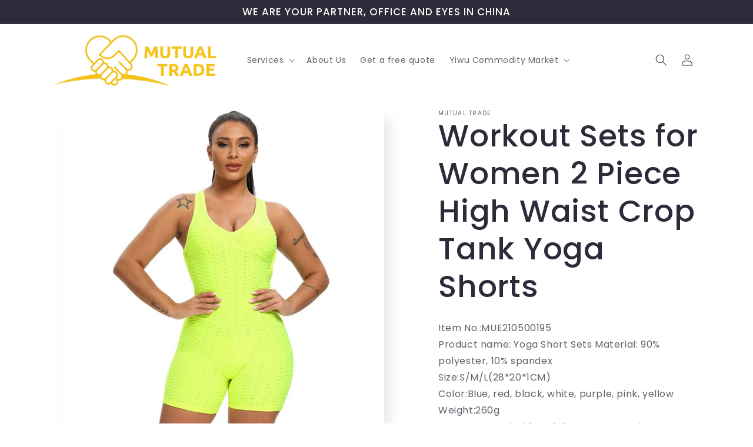

--- FILE ---
content_type: text/html; charset=utf-8
request_url: https://mutualtrade.net/products/workout-sets-for-women-2-piece-high-waist-crop-tank-yoga-shorts-mutual-international
body_size: 31434
content:
<!doctype html>
<html class="no-js" lang="en">
  <head>
    <meta charset="utf-8">
    <meta http-equiv="X-UA-Compatible" content="IE=edge">
    <meta name="viewport" content="width=device-width,initial-scale=1">
    <meta name="theme-color" content="">
    <link rel="canonical" href="https://mutualtrade.net/products/workout-sets-for-women-2-piece-high-waist-crop-tank-yoga-shorts-mutual-international">
    <link rel="preconnect" href="https://cdn.shopify.com" crossorigin><link rel="preconnect" href="https://fonts.shopifycdn.com" crossorigin><title>
      Workout Sets for Women 2 Piece High Waist Crop Tank Yoga Shorts
 &ndash; Yiwu Mutual Trade</title>

    
      <meta name="description" content="Item No.:MUE210500195Product name: Yoga Short Sets Material: 90% polyester, 10% spandexSize:S/M/L(28*20*1CM)Color:Blue, red, black, white, purple, pink, yellowWeight:260gFeature: Breathable,Quick Dry, Anti-Static, lightweightGender: WomenFuction: Fitness &amp;amp; Yoga Wear Logo:Can add customer label Season:Spring,Summer,">
    

    

<meta property="og:site_name" content="Yiwu Mutual Trade">
<meta property="og:url" content="https://mutualtrade.net/products/workout-sets-for-women-2-piece-high-waist-crop-tank-yoga-shorts-mutual-international">
<meta property="og:title" content="Workout Sets for Women 2 Piece High Waist Crop Tank Yoga Shorts">
<meta property="og:type" content="product">
<meta property="og:description" content="Item No.:MUE210500195Product name: Yoga Short Sets Material: 90% polyester, 10% spandexSize:S/M/L(28*20*1CM)Color:Blue, red, black, white, purple, pink, yellowWeight:260gFeature: Breathable,Quick Dry, Anti-Static, lightweightGender: WomenFuction: Fitness &amp;amp; Yoga Wear Logo:Can add customer label Season:Spring,Summer,"><meta property="og:image" content="http://mutualtrade.net/cdn/shop/products/Screenshot_6.jpg?v=1630478058">
  <meta property="og:image:secure_url" content="https://mutualtrade.net/cdn/shop/products/Screenshot_6.jpg?v=1630478058">
  <meta property="og:image:width" content="800">
  <meta property="og:image:height" content="800"><meta property="og:price:amount" content="0.00">
  <meta property="og:price:currency" content="USD"><meta name="twitter:card" content="summary_large_image">
<meta name="twitter:title" content="Workout Sets for Women 2 Piece High Waist Crop Tank Yoga Shorts">
<meta name="twitter:description" content="Item No.:MUE210500195Product name: Yoga Short Sets Material: 90% polyester, 10% spandexSize:S/M/L(28*20*1CM)Color:Blue, red, black, white, purple, pink, yellowWeight:260gFeature: Breathable,Quick Dry, Anti-Static, lightweightGender: WomenFuction: Fitness &amp;amp; Yoga Wear Logo:Can add customer label Season:Spring,Summer,">


    <script src="//mutualtrade.net/cdn/shop/t/4/assets/constants.js?v=95358004781563950421681452237" defer="defer"></script>
    <script src="//mutualtrade.net/cdn/shop/t/4/assets/pubsub.js?v=2921868252632587581681452237" defer="defer"></script>
    <script src="//mutualtrade.net/cdn/shop/t/4/assets/global.js?v=127210358271191040921681452237" defer="defer"></script>
    <script>window.performance && window.performance.mark && window.performance.mark('shopify.content_for_header.start');</script><meta id="shopify-digital-wallet" name="shopify-digital-wallet" content="/28108587043/digital_wallets/dialog">
<meta name="shopify-checkout-api-token" content="9948241659b5f9e16728f799a27e7a31">
<meta id="in-context-paypal-metadata" data-shop-id="28108587043" data-venmo-supported="true" data-environment="production" data-locale="en_US" data-paypal-v4="true" data-currency="USD">
<link rel="alternate" type="application/json+oembed" href="https://mutualtrade.net/products/workout-sets-for-women-2-piece-high-waist-crop-tank-yoga-shorts-mutual-international.oembed">
<script async="async" src="/checkouts/internal/preloads.js?locale=en-US"></script>
<script id="shopify-features" type="application/json">{"accessToken":"9948241659b5f9e16728f799a27e7a31","betas":["rich-media-storefront-analytics"],"domain":"mutualtrade.net","predictiveSearch":true,"shopId":28108587043,"locale":"en"}</script>
<script>var Shopify = Shopify || {};
Shopify.shop = "mutualch.myshopify.com";
Shopify.locale = "en";
Shopify.currency = {"active":"USD","rate":"1.0"};
Shopify.country = "US";
Shopify.theme = {"name":"Sense","id":122287259683,"schema_name":"Sense","schema_version":"9.0.0","theme_store_id":1356,"role":"main"};
Shopify.theme.handle = "null";
Shopify.theme.style = {"id":null,"handle":null};
Shopify.cdnHost = "mutualtrade.net/cdn";
Shopify.routes = Shopify.routes || {};
Shopify.routes.root = "/";</script>
<script type="module">!function(o){(o.Shopify=o.Shopify||{}).modules=!0}(window);</script>
<script>!function(o){function n(){var o=[];function n(){o.push(Array.prototype.slice.apply(arguments))}return n.q=o,n}var t=o.Shopify=o.Shopify||{};t.loadFeatures=n(),t.autoloadFeatures=n()}(window);</script>
<script id="shop-js-analytics" type="application/json">{"pageType":"product"}</script>
<script defer="defer" async type="module" src="//mutualtrade.net/cdn/shopifycloud/shop-js/modules/v2/client.init-shop-cart-sync_BT-GjEfc.en.esm.js"></script>
<script defer="defer" async type="module" src="//mutualtrade.net/cdn/shopifycloud/shop-js/modules/v2/chunk.common_D58fp_Oc.esm.js"></script>
<script defer="defer" async type="module" src="//mutualtrade.net/cdn/shopifycloud/shop-js/modules/v2/chunk.modal_xMitdFEc.esm.js"></script>
<script type="module">
  await import("//mutualtrade.net/cdn/shopifycloud/shop-js/modules/v2/client.init-shop-cart-sync_BT-GjEfc.en.esm.js");
await import("//mutualtrade.net/cdn/shopifycloud/shop-js/modules/v2/chunk.common_D58fp_Oc.esm.js");
await import("//mutualtrade.net/cdn/shopifycloud/shop-js/modules/v2/chunk.modal_xMitdFEc.esm.js");

  window.Shopify.SignInWithShop?.initShopCartSync?.({"fedCMEnabled":true,"windoidEnabled":true});

</script>
<script>(function() {
  var isLoaded = false;
  function asyncLoad() {
    if (isLoaded) return;
    isLoaded = true;
    var urls = ["https:\/\/contactform.hulkapps.com\/skeletopapp.js?shop=mutualch.myshopify.com","https:\/\/language-translate.uplinkly-static.com\/public\/language-translate\/mutualch.myshopify.com\/language-translate.js?t=1638411846.381135\u0026shop=mutualch.myshopify.com","https:\/\/cdn.shopify.com\/s\/files\/1\/0281\/0858\/7043\/t\/2\/assets\/globo.formbuilder.init.js?v=1628824743\u0026shop=mutualch.myshopify.com"];
    for (var i = 0; i < urls.length; i++) {
      var s = document.createElement('script');
      s.type = 'text/javascript';
      s.async = true;
      s.src = urls[i];
      var x = document.getElementsByTagName('script')[0];
      x.parentNode.insertBefore(s, x);
    }
  };
  if(window.attachEvent) {
    window.attachEvent('onload', asyncLoad);
  } else {
    window.addEventListener('load', asyncLoad, false);
  }
})();</script>
<script id="__st">var __st={"a":28108587043,"offset":-25200,"reqid":"3a9b8dbf-902c-472a-8b91-8357796a1251-1769297853","pageurl":"mutualtrade.net\/products\/workout-sets-for-women-2-piece-high-waist-crop-tank-yoga-shorts-mutual-international","u":"eb1662cd5086","p":"product","rtyp":"product","rid":6601889644579};</script>
<script>window.ShopifyPaypalV4VisibilityTracking = true;</script>
<script id="captcha-bootstrap">!function(){'use strict';const t='contact',e='account',n='new_comment',o=[[t,t],['blogs',n],['comments',n],[t,'customer']],c=[[e,'customer_login'],[e,'guest_login'],[e,'recover_customer_password'],[e,'create_customer']],r=t=>t.map((([t,e])=>`form[action*='/${t}']:not([data-nocaptcha='true']) input[name='form_type'][value='${e}']`)).join(','),a=t=>()=>t?[...document.querySelectorAll(t)].map((t=>t.form)):[];function s(){const t=[...o],e=r(t);return a(e)}const i='password',u='form_key',d=['recaptcha-v3-token','g-recaptcha-response','h-captcha-response',i],f=()=>{try{return window.sessionStorage}catch{return}},m='__shopify_v',_=t=>t.elements[u];function p(t,e,n=!1){try{const o=window.sessionStorage,c=JSON.parse(o.getItem(e)),{data:r}=function(t){const{data:e,action:n}=t;return t[m]||n?{data:e,action:n}:{data:t,action:n}}(c);for(const[e,n]of Object.entries(r))t.elements[e]&&(t.elements[e].value=n);n&&o.removeItem(e)}catch(o){console.error('form repopulation failed',{error:o})}}const l='form_type',E='cptcha';function T(t){t.dataset[E]=!0}const w=window,h=w.document,L='Shopify',v='ce_forms',y='captcha';let A=!1;((t,e)=>{const n=(g='f06e6c50-85a8-45c8-87d0-21a2b65856fe',I='https://cdn.shopify.com/shopifycloud/storefront-forms-hcaptcha/ce_storefront_forms_captcha_hcaptcha.v1.5.2.iife.js',D={infoText:'Protected by hCaptcha',privacyText:'Privacy',termsText:'Terms'},(t,e,n)=>{const o=w[L][v],c=o.bindForm;if(c)return c(t,g,e,D).then(n);var r;o.q.push([[t,g,e,D],n]),r=I,A||(h.body.append(Object.assign(h.createElement('script'),{id:'captcha-provider',async:!0,src:r})),A=!0)});var g,I,D;w[L]=w[L]||{},w[L][v]=w[L][v]||{},w[L][v].q=[],w[L][y]=w[L][y]||{},w[L][y].protect=function(t,e){n(t,void 0,e),T(t)},Object.freeze(w[L][y]),function(t,e,n,w,h,L){const[v,y,A,g]=function(t,e,n){const i=e?o:[],u=t?c:[],d=[...i,...u],f=r(d),m=r(i),_=r(d.filter((([t,e])=>n.includes(e))));return[a(f),a(m),a(_),s()]}(w,h,L),I=t=>{const e=t.target;return e instanceof HTMLFormElement?e:e&&e.form},D=t=>v().includes(t);t.addEventListener('submit',(t=>{const e=I(t);if(!e)return;const n=D(e)&&!e.dataset.hcaptchaBound&&!e.dataset.recaptchaBound,o=_(e),c=g().includes(e)&&(!o||!o.value);(n||c)&&t.preventDefault(),c&&!n&&(function(t){try{if(!f())return;!function(t){const e=f();if(!e)return;const n=_(t);if(!n)return;const o=n.value;o&&e.removeItem(o)}(t);const e=Array.from(Array(32),(()=>Math.random().toString(36)[2])).join('');!function(t,e){_(t)||t.append(Object.assign(document.createElement('input'),{type:'hidden',name:u})),t.elements[u].value=e}(t,e),function(t,e){const n=f();if(!n)return;const o=[...t.querySelectorAll(`input[type='${i}']`)].map((({name:t})=>t)),c=[...d,...o],r={};for(const[a,s]of new FormData(t).entries())c.includes(a)||(r[a]=s);n.setItem(e,JSON.stringify({[m]:1,action:t.action,data:r}))}(t,e)}catch(e){console.error('failed to persist form',e)}}(e),e.submit())}));const S=(t,e)=>{t&&!t.dataset[E]&&(n(t,e.some((e=>e===t))),T(t))};for(const o of['focusin','change'])t.addEventListener(o,(t=>{const e=I(t);D(e)&&S(e,y())}));const B=e.get('form_key'),M=e.get(l),P=B&&M;t.addEventListener('DOMContentLoaded',(()=>{const t=y();if(P)for(const e of t)e.elements[l].value===M&&p(e,B);[...new Set([...A(),...v().filter((t=>'true'===t.dataset.shopifyCaptcha))])].forEach((e=>S(e,t)))}))}(h,new URLSearchParams(w.location.search),n,t,e,['guest_login'])})(!0,!1)}();</script>
<script integrity="sha256-4kQ18oKyAcykRKYeNunJcIwy7WH5gtpwJnB7kiuLZ1E=" data-source-attribution="shopify.loadfeatures" defer="defer" src="//mutualtrade.net/cdn/shopifycloud/storefront/assets/storefront/load_feature-a0a9edcb.js" crossorigin="anonymous"></script>
<script data-source-attribution="shopify.dynamic_checkout.dynamic.init">var Shopify=Shopify||{};Shopify.PaymentButton=Shopify.PaymentButton||{isStorefrontPortableWallets:!0,init:function(){window.Shopify.PaymentButton.init=function(){};var t=document.createElement("script");t.src="https://mutualtrade.net/cdn/shopifycloud/portable-wallets/latest/portable-wallets.en.js",t.type="module",document.head.appendChild(t)}};
</script>
<script data-source-attribution="shopify.dynamic_checkout.buyer_consent">
  function portableWalletsHideBuyerConsent(e){var t=document.getElementById("shopify-buyer-consent"),n=document.getElementById("shopify-subscription-policy-button");t&&n&&(t.classList.add("hidden"),t.setAttribute("aria-hidden","true"),n.removeEventListener("click",e))}function portableWalletsShowBuyerConsent(e){var t=document.getElementById("shopify-buyer-consent"),n=document.getElementById("shopify-subscription-policy-button");t&&n&&(t.classList.remove("hidden"),t.removeAttribute("aria-hidden"),n.addEventListener("click",e))}window.Shopify?.PaymentButton&&(window.Shopify.PaymentButton.hideBuyerConsent=portableWalletsHideBuyerConsent,window.Shopify.PaymentButton.showBuyerConsent=portableWalletsShowBuyerConsent);
</script>
<script data-source-attribution="shopify.dynamic_checkout.cart.bootstrap">document.addEventListener("DOMContentLoaded",(function(){function t(){return document.querySelector("shopify-accelerated-checkout-cart, shopify-accelerated-checkout")}if(t())Shopify.PaymentButton.init();else{new MutationObserver((function(e,n){t()&&(Shopify.PaymentButton.init(),n.disconnect())})).observe(document.body,{childList:!0,subtree:!0})}}));
</script>
<link id="shopify-accelerated-checkout-styles" rel="stylesheet" media="screen" href="https://mutualtrade.net/cdn/shopifycloud/portable-wallets/latest/accelerated-checkout-backwards-compat.css" crossorigin="anonymous">
<style id="shopify-accelerated-checkout-cart">
        #shopify-buyer-consent {
  margin-top: 1em;
  display: inline-block;
  width: 100%;
}

#shopify-buyer-consent.hidden {
  display: none;
}

#shopify-subscription-policy-button {
  background: none;
  border: none;
  padding: 0;
  text-decoration: underline;
  font-size: inherit;
  cursor: pointer;
}

#shopify-subscription-policy-button::before {
  box-shadow: none;
}

      </style>
<script id="sections-script" data-sections="header" defer="defer" src="//mutualtrade.net/cdn/shop/t/4/compiled_assets/scripts.js?v=693"></script>
<script>window.performance && window.performance.mark && window.performance.mark('shopify.content_for_header.end');</script>


    <style data-shopify>
      @font-face {
  font-family: Poppins;
  font-weight: 400;
  font-style: normal;
  font-display: swap;
  src: url("//mutualtrade.net/cdn/fonts/poppins/poppins_n4.0ba78fa5af9b0e1a374041b3ceaadf0a43b41362.woff2") format("woff2"),
       url("//mutualtrade.net/cdn/fonts/poppins/poppins_n4.214741a72ff2596839fc9760ee7a770386cf16ca.woff") format("woff");
}

      @font-face {
  font-family: Poppins;
  font-weight: 700;
  font-style: normal;
  font-display: swap;
  src: url("//mutualtrade.net/cdn/fonts/poppins/poppins_n7.56758dcf284489feb014a026f3727f2f20a54626.woff2") format("woff2"),
       url("//mutualtrade.net/cdn/fonts/poppins/poppins_n7.f34f55d9b3d3205d2cd6f64955ff4b36f0cfd8da.woff") format("woff");
}

      @font-face {
  font-family: Poppins;
  font-weight: 400;
  font-style: italic;
  font-display: swap;
  src: url("//mutualtrade.net/cdn/fonts/poppins/poppins_i4.846ad1e22474f856bd6b81ba4585a60799a9f5d2.woff2") format("woff2"),
       url("//mutualtrade.net/cdn/fonts/poppins/poppins_i4.56b43284e8b52fc64c1fd271f289a39e8477e9ec.woff") format("woff");
}

      @font-face {
  font-family: Poppins;
  font-weight: 700;
  font-style: italic;
  font-display: swap;
  src: url("//mutualtrade.net/cdn/fonts/poppins/poppins_i7.42fd71da11e9d101e1e6c7932199f925f9eea42d.woff2") format("woff2"),
       url("//mutualtrade.net/cdn/fonts/poppins/poppins_i7.ec8499dbd7616004e21155106d13837fff4cf556.woff") format("woff");
}

      @font-face {
  font-family: Poppins;
  font-weight: 500;
  font-style: normal;
  font-display: swap;
  src: url("//mutualtrade.net/cdn/fonts/poppins/poppins_n5.ad5b4b72b59a00358afc706450c864c3c8323842.woff2") format("woff2"),
       url("//mutualtrade.net/cdn/fonts/poppins/poppins_n5.33757fdf985af2d24b32fcd84c9a09224d4b2c39.woff") format("woff");
}


      :root {
        --font-body-family: Poppins, sans-serif;
        --font-body-style: normal;
        --font-body-weight: 400;
        --font-body-weight-bold: 700;

        --font-heading-family: Poppins, sans-serif;
        --font-heading-style: normal;
        --font-heading-weight: 500;

        --font-body-scale: 1.0;
        --font-heading-scale: 1.3;

        --color-base-text: 46, 42, 57;
        --color-shadow: 46, 42, 57;
        --color-base-background-1: 253, 251, 247;
        --color-base-background-2: 255, 255, 255;
        --color-base-solid-button-labels: 253, 251, 247;
        --color-base-outline-button-labels: 46, 42, 57;
        --color-base-accent-1: 46, 42, 57;
        --color-base-accent-2: 46, 42, 57;
        --payment-terms-background-color: #FDFBF7;

        --gradient-base-background-1: linear-gradient(180deg, rgba(255, 255, 255, 1) 100%, rgba(241, 235, 226, 1) 100%);
        --gradient-base-background-2: linear-gradient(0deg, rgba(253, 188, 56, 1) 3%, rgba(255, 255, 255, 1) 53.597%);
        --gradient-base-accent-1: #2e2a39;
        --gradient-base-accent-2: linear-gradient(320deg, rgba(134, 16, 106, 1), rgba(94, 54, 83, 1) 100%);

        --media-padding: px;
        --media-border-opacity: 0.1;
        --media-border-width: 0px;
        --media-radius: 12px;
        --media-shadow-opacity: 0.1;
        --media-shadow-horizontal-offset: 10px;
        --media-shadow-vertical-offset: 12px;
        --media-shadow-blur-radius: 20px;
        --media-shadow-visible: 1;

        --page-width: 120rem;
        --page-width-margin: 0rem;

        --product-card-image-padding: 0.0rem;
        --product-card-corner-radius: 1.2rem;
        --product-card-text-alignment: center;
        --product-card-border-width: 0.0rem;
        --product-card-border-opacity: 0.1;
        --product-card-shadow-opacity: 0.05;
        --product-card-shadow-visible: 1;
        --product-card-shadow-horizontal-offset: 1.0rem;
        --product-card-shadow-vertical-offset: 1.0rem;
        --product-card-shadow-blur-radius: 3.5rem;

        --collection-card-image-padding: 0.0rem;
        --collection-card-corner-radius: 1.2rem;
        --collection-card-text-alignment: center;
        --collection-card-border-width: 0.0rem;
        --collection-card-border-opacity: 0.1;
        --collection-card-shadow-opacity: 0.05;
        --collection-card-shadow-visible: 1;
        --collection-card-shadow-horizontal-offset: 1.0rem;
        --collection-card-shadow-vertical-offset: 1.0rem;
        --collection-card-shadow-blur-radius: 3.5rem;

        --blog-card-image-padding: 0.0rem;
        --blog-card-corner-radius: 1.2rem;
        --blog-card-text-alignment: center;
        --blog-card-border-width: 0.0rem;
        --blog-card-border-opacity: 0.1;
        --blog-card-shadow-opacity: 0.05;
        --blog-card-shadow-visible: 1;
        --blog-card-shadow-horizontal-offset: 1.0rem;
        --blog-card-shadow-vertical-offset: 1.0rem;
        --blog-card-shadow-blur-radius: 3.5rem;

        --badge-corner-radius: 2.0rem;

        --popup-border-width: 1px;
        --popup-border-opacity: 0.1;
        --popup-corner-radius: 22px;
        --popup-shadow-opacity: 0.1;
        --popup-shadow-horizontal-offset: 10px;
        --popup-shadow-vertical-offset: 12px;
        --popup-shadow-blur-radius: 20px;

        --drawer-border-width: 1px;
        --drawer-border-opacity: 0.1;
        --drawer-shadow-opacity: 0.0;
        --drawer-shadow-horizontal-offset: 0px;
        --drawer-shadow-vertical-offset: 4px;
        --drawer-shadow-blur-radius: 5px;

        --spacing-sections-desktop: 36px;
        --spacing-sections-mobile: 25px;

        --grid-desktop-vertical-spacing: 40px;
        --grid-desktop-horizontal-spacing: 40px;
        --grid-mobile-vertical-spacing: 20px;
        --grid-mobile-horizontal-spacing: 20px;

        --text-boxes-border-opacity: 0.1;
        --text-boxes-border-width: 0px;
        --text-boxes-radius: 24px;
        --text-boxes-shadow-opacity: 0.0;
        --text-boxes-shadow-visible: 0;
        --text-boxes-shadow-horizontal-offset: 10px;
        --text-boxes-shadow-vertical-offset: 12px;
        --text-boxes-shadow-blur-radius: 20px;

        --buttons-radius: 10px;
        --buttons-radius-outset: 11px;
        --buttons-border-width: 1px;
        --buttons-border-opacity: 0.55;
        --buttons-shadow-opacity: 0.0;
        --buttons-shadow-visible: 0;
        --buttons-shadow-horizontal-offset: 0px;
        --buttons-shadow-vertical-offset: 4px;
        --buttons-shadow-blur-radius: 5px;
        --buttons-border-offset: 0.3px;

        --inputs-radius: 10px;
        --inputs-border-width: 1px;
        --inputs-border-opacity: 0.55;
        --inputs-shadow-opacity: 0.0;
        --inputs-shadow-horizontal-offset: 0px;
        --inputs-margin-offset: 0px;
        --inputs-shadow-vertical-offset: 4px;
        --inputs-shadow-blur-radius: 5px;
        --inputs-radius-outset: 11px;

        --variant-pills-radius: 10px;
        --variant-pills-border-width: 0px;
        --variant-pills-border-opacity: 0.1;
        --variant-pills-shadow-opacity: 0.0;
        --variant-pills-shadow-horizontal-offset: 0px;
        --variant-pills-shadow-vertical-offset: 4px;
        --variant-pills-shadow-blur-radius: 5px;
      }

      *,
      *::before,
      *::after {
        box-sizing: inherit;
      }

      html {
        box-sizing: border-box;
        font-size: calc(var(--font-body-scale) * 62.5%);
        height: 100%;
      }

      body {
        display: grid;
        grid-template-rows: auto auto 1fr auto;
        grid-template-columns: 100%;
        min-height: 100%;
        margin: 0;
        font-size: 1.5rem;
        letter-spacing: 0.06rem;
        line-height: calc(1 + 0.8 / var(--font-body-scale));
        font-family: var(--font-body-family);
        font-style: var(--font-body-style);
        font-weight: var(--font-body-weight);
      }

      @media screen and (min-width: 750px) {
        body {
          font-size: 1.6rem;
        }
      }
    </style>

    <link href="//mutualtrade.net/cdn/shop/t/4/assets/base.css?v=140624990073879848751681452236" rel="stylesheet" type="text/css" media="all" />
<link rel="preload" as="font" href="//mutualtrade.net/cdn/fonts/poppins/poppins_n4.0ba78fa5af9b0e1a374041b3ceaadf0a43b41362.woff2" type="font/woff2" crossorigin><link rel="preload" as="font" href="//mutualtrade.net/cdn/fonts/poppins/poppins_n5.ad5b4b72b59a00358afc706450c864c3c8323842.woff2" type="font/woff2" crossorigin><link rel="stylesheet" href="//mutualtrade.net/cdn/shop/t/4/assets/component-predictive-search.css?v=85913294783299393391681452237" media="print" onload="this.media='all'"><script>document.documentElement.className = document.documentElement.className.replace('no-js', 'js');
    if (Shopify.designMode) {
      document.documentElement.classList.add('shopify-design-mode');
    }
    </script>
  <!-- BEGIN app block: shopify://apps/hulk-contact-us-form/blocks/app-embed/a9c778db-ef3e-4d3b-8775-c01d242fd46f --><!-- END app block --><!-- BEGIN app block: shopify://apps/powerful-form-builder/blocks/app-embed/e4bcb1eb-35b2-42e6-bc37-bfe0e1542c9d --><script type="text/javascript" hs-ignore data-cookieconsent="ignore">
  var Globo = Globo || {};
  var globoFormbuilderRecaptchaInit = function(){};
  var globoFormbuilderHcaptchaInit = function(){};
  window.Globo.FormBuilder = window.Globo.FormBuilder || {};
  window.Globo.FormBuilder.shop = {"configuration":{"money_format":"${{amount}}"},"pricing":{"features":{"bulkOrderForm":false,"cartForm":false,"fileUpload":2,"removeCopyright":false}},"settings":{"copyright":"Powered by <a href=\"https://globosoftware.net\" target=\"_blank\">Globo</a> <a href=\"https://apps.shopify.com/form-builder-contact-form\" target=\"_blank\">Form</a>","hideWaterMark":false,"reCaptcha":{"recaptchaType":"v2","siteKey":false,"languageCode":"en"},"scrollTop":false,"additionalColumns":[]},"encryption_form_id":0,"url":"https://form.globosoftware.net/"};

  if(window.Globo.FormBuilder.shop.settings.customCssEnabled && window.Globo.FormBuilder.shop.settings.customCssCode){
    const customStyle = document.createElement('style');
    customStyle.type = 'text/css';
    customStyle.innerHTML = window.Globo.FormBuilder.shop.settings.customCssCode;
    document.head.appendChild(customStyle);
  }

  window.Globo.FormBuilder.forms = [];
    
      
      
      
      window.Globo.FormBuilder.forms[43838] = {"43838":{"elements":[{"id":"group-1","type":"group","label":"Page 1","description":"","elements":[{"id":"text","type":"text","label":"Your Name","placeholder":"Your Name","description":"","limitCharacters":false,"characters":100,"hideLabel":false,"keepPositionLabel":false,"required":true,"ifHideLabel":false,"inputIcon":"","columnWidth":50},{"id":"email","type":"email","label":"Email","placeholder":"Email","description":"","limitCharacters":false,"characters":100,"hideLabel":false,"keepPositionLabel":false,"required":true,"ifHideLabel":false,"inputIcon":"","columnWidth":50},{"id":"phone","type":"phone","label":"Phone","placeholder":"","description":"","validatePhone":false,"onlyShowFlag":false,"defaultCountryCode":"us","limitCharacters":false,"characters":100,"hideLabel":false,"keepPositionLabel":false,"required":false,"ifHideLabel":false,"inputIcon":"","columnWidth":50},{"id":"country","type":"country","label":"Destination country","placeholder":"Please select","options":"Afghanistan\nAland Islands\nAlbania\nAlgeria\nAndorra\nAngola\nAnguilla\nAntigua And Barbuda\nArgentina\nArmenia\nAruba\nAustralia\nAustria\nAzerbaijan\nBahamas\nBahrain\nBangladesh\nBarbados\nBelarus\nBelgium\nBelize\nBenin\nBermuda\nBhutan\nBolivia\nBosnia And Herzegovina\nBotswana\nBouvet Island\nBrazil\nBritish Indian Ocean Territory\nVirgin Islands, British\nBrunei\nBulgaria\nBurkina Faso\nBurundi\nCambodia\nRepublic of Cameroon\nCanada\nCape Verde\nCaribbean Netherlands\nCayman Islands\nCentral African Republic\nChad\nChile\nChina\nChristmas Island\nCocos (Keeling) Islands\nColombia\nComoros\nCongo\nCongo, The Democratic Republic Of The\nCook Islands\nCosta Rica\nCroatia\nCuba\nCuraçao\nCyprus\nCzech Republic\nCôte d'Ivoire\nDenmark\nDjibouti\nDominica\nDominican Republic\nEcuador\nEgypt\nEl Salvador\nEquatorial Guinea\nEritrea\nEstonia\nEswatini\nEthiopia\nFalkland Islands (Malvinas)\nFaroe Islands\nFiji\nFinland\nFrance\nFrench Guiana\nFrench Polynesia\nFrench Southern Territories\nGabon\nGambia\nGeorgia\nGermany\nGhana\nGibraltar\nGreece\nGreenland\nGrenada\nGuadeloupe\nGuatemala\nGuernsey\nGuinea\nGuinea Bissau\nGuyana\nHaiti\nHeard Island And Mcdonald Islands\nHonduras\nHong Kong\nHungary\nIceland\nIndia\nIndonesia\nIran, Islamic Republic Of\nIraq\nIreland\nIsle Of Man\nIsrael\nItaly\nJamaica\nJapan\nJersey\nJordan\nKazakhstan\nKenya\nKiribati\nKosovo\nKuwait\nKyrgyzstan\nLao People's Democratic Republic\nLatvia\nLebanon\nLesotho\nLiberia\nLibyan Arab Jamahiriya\nLiechtenstein\nLithuania\nLuxembourg\nMacao\nMadagascar\nMalawi\nMalaysia\nMaldives\nMali\nMalta\nMartinique\nMauritania\nMauritius\nMayotte\nMexico\nMoldova, Republic of\nMonaco\nMongolia\nMontenegro\nMontserrat\nMorocco\nMozambique\nMyanmar\nNamibia\nNauru\nNepal\nNetherlands\nNetherlands Antilles\nNew Caledonia\nNew Zealand\nNicaragua\nNiger\nNigeria\nNiue\nNorfolk Island\nKorea, Democratic People's Republic Of\nNorth Macedonia\nNorway\nOman\nPakistan\nPalestinian Territory, Occupied\nPanama\nPapua New Guinea\nParaguay\nPeru\nPhilippines\nPitcairn\nPoland\nPortugal\nQatar\nReunion\nRomania\nRussia\nRwanda\nSamoa\nSan Marino\nSao Tome And Principe\nSaudi Arabia\nSenegal\nSerbia\nSeychelles\nSierra Leone\nSingapore\nSint Maarten\nSlovakia\nSlovenia\nSolomon Islands\nSomalia\nSouth Africa\nSouth Georgia And The South Sandwich Islands\nSouth Korea\nSouth Sudan\nSpain\nSri Lanka\nSaint Barthélemy\nSaint Helena\nSaint Kitts And Nevis\nSaint Lucia\nSaint Martin\nSaint Pierre And Miquelon\nSt. Vincent\nSudan\nSuriname\nSvalbard And Jan Mayen\nSweden\nSwitzerland\nSyria\nTaiwan\nTajikistan\nTanzania, United Republic Of\nThailand\nTimor Leste\nTogo\nTokelau\nTonga\nTrinidad and Tobago\nTunisia\nTurkey\nTurkmenistan\nTurks and Caicos Islands\nTuvalu\nUnited States Minor Outlying Islands\nUganda\nUkraine\nUnited Arab Emirates\nUnited Kingdom\nUnited States\nUruguay\nUzbekistan\nVanuatu\nHoly See (Vatican City State)\nVenezuela\nVietnam\nWallis And Futuna\nWestern Sahara\nYemen\nZambia\nZimbabwe","description":"","defaultOption":"","hideLabel":false,"keepPositionLabel":false,"required":true,"ifHideLabel":false,"inputIcon":"","columnWidth":50},{"id":"checkbox-2","type":"checkbox","label":"Type of company ","options":"Importer\nDistributor\nRetail Store\nOnline store\nothers ","defaultOptions":"","description":"","hideLabel":false,"keepPositionLabel":false,"required":false,"ifHideLabel":false,"inlineOption":100,"columnWidth":50},{"id":"checkbox","type":"checkbox","label":"Experience in importing from China","options":"I'm going to import for the first time\nI have extensive experience","defaultOptions":"","description":"","hideLabel":false,"keepPositionLabel":false,"required":true,"ifHideLabel":false,"inlineOption":100,"columnWidth":50,"conditionalField":false,"onlyShowIf":false,"checkbox-2":false},{"id":"text-2","type":"text","label":"What type of merchandise does your company buy?","placeholder":"","description":"","limitCharacters":false,"characters":100,"hideLabel":false,"keepPositionLabel":false,"required":false,"ifHideLabel":false,"inputIcon":"","columnWidth":100,"conditionalField":false,"onlyShowIf":false,"checkbox-2":false,"checkbox":false},{"id":"text-3","type":"text","label":"Estimated annual purchase volume in dollars","placeholder":"","description":"","limitCharacters":false,"characters":100,"hideLabel":false,"keepPositionLabel":false,"required":false,"ifHideLabel":false,"inputIcon":"","columnWidth":50,"conditionalField":false,"onlyShowIf":false,"checkbox-2":false,"checkbox":false},{"id":"checkbox-3","type":"checkbox","label":"What kind of container do you usually send?","options":"20 feet\n40 feet","defaultOptions":"","description":"","hideLabel":false,"keepPositionLabel":false,"required":false,"ifHideLabel":false,"inlineOption":100,"columnWidth":50,"conditionalField":false,"onlyShowIf":false,"checkbox-2":false,"checkbox":false},{"id":"textarea","type":"textarea","label":"Tell us about your particular query","placeholder":"Message","description":"","limitCharacters":false,"characters":100,"hideLabel":false,"keepPositionLabel":false,"required":true,"ifHideLabel":false,"columnWidth":100,"conditionalField":false,"onlyShowIf":false,"checkbox-2":false,"checkbox":false,"checkbox-3":false}]}],"errorMessage":{"required":"Please fill in field","invalid":"Invalid","invalidName":"Invalid name","invalidEmail":"Invalid email","invalidURL":"Invalid URL","invalidPhone":"Invalid phone","invalidNumber":"Invalid number","invalidPassword":"Invalid password","confirmPasswordNotMatch":"Confirmed password doesn't match","customerAlreadyExists":"Customer already exists","fileSizeLimit":"File size limit exceeded","fileNotAllowed":"File extension not allowed","requiredCaptcha":"Please, enter the captcha","requiredProducts":"Please select product","limitQuantity":"The number of products left in stock has been exceeded","shopifyInvalidPhone":"phone - Enter a valid phone number to use this delivery method","shopifyPhoneHasAlready":"phone - Phone has already been taken","shopifyInvalidProvice":"addresses.province - is not valid","otherError":"Something went wrong, please try again"},"appearance":{"layout":"boxed","width":600,"style":"classic","mainColor":"#EB1256","headingColor":"#000","labelColor":"#000","descriptionColor":"#6c757d","optionColor":"#000","paragraphColor":"#000","paragraphBackground":"#fff","background":"none","backgroundColor":"#FFF","backgroundImage":"","backgroundImageAlignment":"middle","floatingIcon":"\u003csvg aria-hidden=\"true\" focusable=\"false\" data-prefix=\"far\" data-icon=\"envelope\" class=\"svg-inline--fa fa-envelope fa-w-16\" role=\"img\" xmlns=\"http:\/\/www.w3.org\/2000\/svg\" viewBox=\"0 0 512 512\"\u003e\u003cpath fill=\"currentColor\" d=\"M464 64H48C21.49 64 0 85.49 0 112v288c0 26.51 21.49 48 48 48h416c26.51 0 48-21.49 48-48V112c0-26.51-21.49-48-48-48zm0 48v40.805c-22.422 18.259-58.168 46.651-134.587 106.49-16.841 13.247-50.201 45.072-73.413 44.701-23.208.375-56.579-31.459-73.413-44.701C106.18 199.465 70.425 171.067 48 152.805V112h416zM48 400V214.398c22.914 18.251 55.409 43.862 104.938 82.646 21.857 17.205 60.134 55.186 103.062 54.955 42.717.231 80.509-37.199 103.053-54.947 49.528-38.783 82.032-64.401 104.947-82.653V400H48z\"\u003e\u003c\/path\u003e\u003c\/svg\u003e","floatingText":"","displayOnAllPage":false,"position":"bottom right","formType":"normalForm","newTemplate":false},"afterSubmit":{"action":"clearForm","message":"\u003ch4\u003eThanks for getting in touch!\u0026nbsp;\u003c\/h4\u003e\u003cp\u003e\u003cbr\u003e\u003c\/p\u003e\u003cp\u003eWe appreciate you contacting us. One of our colleagues will get back in touch with you soon!\u003c\/p\u003e\u003cp\u003e\u003cbr\u003e\u003c\/p\u003e\u003cp\u003eHave a great day!\u003c\/p\u003e","redirectUrl":"","enableGa":false,"gaEventCategory":"Form Builder by Globo","gaEventAction":"Submit","gaEventLabel":"Contact us form","enableFpx":false,"fpxTrackerName":""},"accountPage":{"showAccountDetail":false,"registrationPage":false,"editAccountPage":false,"header":"Header","active":false,"title":"Account details","headerDescription":"Fill out the form to change account information","afterUpdate":"Message after update","message":"\u003ch5\u003eAccount edited successfully!\u003c\/h5\u003e","footer":"Footer","updateText":"Update","footerDescription":""},"footer":{"description":"","previousText":"Previous","nextText":"Next","submitText":"Submit","resetButton":false,"resetButtonText":"Reset","submitFullWidth":false,"submitAlignment":"left"},"header":{"active":true,"title":"Get a free quote","description":"\u003cp\u003e\u003cbr\u003e\u003c\/p\u003e"},"isStepByStepForm":true,"publish":{"requiredLogin":false,"requiredLoginMessage":"Please \u003ca href='\/account\/login' title='login'\u003elogin\u003c\/a\u003e to continue","publishType":"embedCode","embedCode":"\u003cdiv class=\"globo-formbuilder\" data-id=\"ZmFsc2U=\"\u003e\u003c\/div\u003e","shortCode":"{formbuilder:ZmFsc2U=}","popup":"\u003cbutton class=\"globo-formbuilder-open\" data-id=\"ZmFsc2U=\"\u003eOpen form\u003c\/button\u003e","lightbox":"\u003cdiv class=\"globo-form-publish-modal lightbox hidden\" data-id=\"ZmFsc2U=\"\u003e\u003cdiv class=\"globo-form-modal-content\"\u003e\u003cdiv class=\"globo-formbuilder\" data-id=\"ZmFsc2U=\"\u003e\u003c\/div\u003e\u003c\/div\u003e\u003c\/div\u003e","enableAddShortCode":false,"selectPage":"index","selectPositionOnPage":"top","selectTime":"forever","setCookie":"1","setCookieHours":"1","setCookieWeeks":"1"},"reCaptcha":{"enable":false,"note":"Please make sure that you have set Google reCaptcha v2 Site key and Secret key in \u003ca href=\"\/admin\/settings\"\u003eSettings\u003c\/a\u003e"},"html":"\n\u003cdiv class=\"globo-form boxed-form globo-form-id-43838\"\u003e\n\u003cstyle\u003e\n.globo-form-id-43838 .globo-form-app{\n    max-width: 600px;\n    width: -webkit-fill-available;\n    \n    \n}\n\n.globo-form-id-43838 .globo-form-app .globo-heading{\n    color: #000\n}\n.globo-form-id-43838 .globo-form-app .globo-description,\n.globo-form-id-43838 .globo-form-app .header .globo-description{\n    color: #6c757d\n}\n.globo-form-id-43838 .globo-form-app .globo-label,\n.globo-form-id-43838 .globo-form-app .globo-form-control label.globo-label,\n.globo-form-id-43838 .globo-form-app .globo-form-control label.globo-label span.label-content{\n    color: #000;\n    text-align: left !important;\n}\n.globo-form-id-43838 .globo-form-app .globo-label.globo-position-label{\n    height: 20px !important;\n}\n.globo-form-id-43838 .globo-form-app .globo-form-control .help-text.globo-description{\n    color: #6c757d\n}\n.globo-form-id-43838 .globo-form-app .globo-form-control .checkbox-wrapper .globo-option,\n.globo-form-id-43838 .globo-form-app .globo-form-control .radio-wrapper .globo-option\n{\n    color: #000\n}\n.globo-form-id-43838 .globo-form-app .footer{\n    text-align:left;\n}\n.globo-form-id-43838 .globo-form-app .footer button{\n    border:1px solid #EB1256;\n    \n}\n.globo-form-id-43838 .globo-form-app .footer button.submit,\n.globo-form-id-43838 .globo-form-app .footer button.checkout,\n.globo-form-id-43838 .globo-form-app .footer button.action.loading .spinner{\n    background-color: #EB1256;\n    color : #ffffff;\n}\n.globo-form-id-43838 .globo-form-app .globo-form-control .star-rating\u003efieldset:not(:checked)\u003elabel:before {\n    content: url('data:image\/svg+xml; utf8, \u003csvg aria-hidden=\"true\" focusable=\"false\" data-prefix=\"far\" data-icon=\"star\" class=\"svg-inline--fa fa-star fa-w-18\" role=\"img\" xmlns=\"http:\/\/www.w3.org\/2000\/svg\" viewBox=\"0 0 576 512\"\u003e\u003cpath fill=\"%23EB1256\" d=\"M528.1 171.5L382 150.2 316.7 17.8c-11.7-23.6-45.6-23.9-57.4 0L194 150.2 47.9 171.5c-26.2 3.8-36.7 36.1-17.7 54.6l105.7 103-25 145.5c-4.5 26.3 23.2 46 46.4 33.7L288 439.6l130.7 68.7c23.2 12.2 50.9-7.4 46.4-33.7l-25-145.5 105.7-103c19-18.5 8.5-50.8-17.7-54.6zM388.6 312.3l23.7 138.4L288 385.4l-124.3 65.3 23.7-138.4-100.6-98 139-20.2 62.2-126 62.2 126 139 20.2-100.6 98z\"\u003e\u003c\/path\u003e\u003c\/svg\u003e');\n}\n.globo-form-id-43838 .globo-form-app .globo-form-control .star-rating\u003efieldset\u003einput:checked ~ label:before {\n    content: url('data:image\/svg+xml; utf8, \u003csvg aria-hidden=\"true\" focusable=\"false\" data-prefix=\"fas\" data-icon=\"star\" class=\"svg-inline--fa fa-star fa-w-18\" role=\"img\" xmlns=\"http:\/\/www.w3.org\/2000\/svg\" viewBox=\"0 0 576 512\"\u003e\u003cpath fill=\"%23EB1256\" d=\"M259.3 17.8L194 150.2 47.9 171.5c-26.2 3.8-36.7 36.1-17.7 54.6l105.7 103-25 145.5c-4.5 26.3 23.2 46 46.4 33.7L288 439.6l130.7 68.7c23.2 12.2 50.9-7.4 46.4-33.7l-25-145.5 105.7-103c19-18.5 8.5-50.8-17.7-54.6L382 150.2 316.7 17.8c-11.7-23.6-45.6-23.9-57.4 0z\"\u003e\u003c\/path\u003e\u003c\/svg\u003e');\n}\n.globo-form-id-43838 .globo-form-app .globo-form-control .star-rating\u003efieldset:not(:checked)\u003elabel:hover:before,\n.globo-form-id-43838 .globo-form-app .globo-form-control .star-rating\u003efieldset:not(:checked)\u003elabel:hover ~ label:before{\n    content : url('data:image\/svg+xml; utf8, \u003csvg aria-hidden=\"true\" focusable=\"false\" data-prefix=\"fas\" data-icon=\"star\" class=\"svg-inline--fa fa-star fa-w-18\" role=\"img\" xmlns=\"http:\/\/www.w3.org\/2000\/svg\" viewBox=\"0 0 576 512\"\u003e\u003cpath fill=\"%23EB1256\" d=\"M259.3 17.8L194 150.2 47.9 171.5c-26.2 3.8-36.7 36.1-17.7 54.6l105.7 103-25 145.5c-4.5 26.3 23.2 46 46.4 33.7L288 439.6l130.7 68.7c23.2 12.2 50.9-7.4 46.4-33.7l-25-145.5 105.7-103c19-18.5 8.5-50.8-17.7-54.6L382 150.2 316.7 17.8c-11.7-23.6-45.6-23.9-57.4 0z\"\u003e\u003c\/path\u003e\u003c\/svg\u003e')\n}\n.globo-form-id-43838 .globo-form-app .globo-form-control .radio-wrapper .radio-input:checked ~ .radio-label:after {\n    background: #EB1256;\n    background: radial-gradient(#EB1256 40%, #fff 45%);\n}\n.globo-form-id-43838 .globo-form-app .globo-form-control .checkbox-wrapper .checkbox-input:checked ~ .checkbox-label:before {\n    border-color: #EB1256;\n    box-shadow: 0 4px 6px rgba(50,50,93,0.11), 0 1px 3px rgba(0,0,0,0.08);\n    background-color: #EB1256;\n}\n.globo-form-id-43838 .globo-form-app .step.-completed .step__number,\n.globo-form-id-43838 .globo-form-app .line.-progress,\n.globo-form-id-43838 .globo-form-app .line.-start{\n    background-color: #EB1256;\n}\n.globo-form-id-43838 .globo-form-app .checkmark__check,\n.globo-form-id-43838 .globo-form-app .checkmark__circle{\n    stroke: #EB1256;\n}\n.globo-form-id-43838 .floating-button{\n    background-color: #EB1256;\n}\n.globo-form-id-43838 .globo-form-app .globo-form-control .checkbox-wrapper .checkbox-input ~ .checkbox-label:before,\n.globo-form-app .globo-form-control .radio-wrapper .radio-input ~ .radio-label:after{\n    border-color : #EB1256;\n}\n.globo-form-id-43838 .flatpickr-day.selected, \n.globo-form-id-43838 .flatpickr-day.startRange, \n.globo-form-id-43838 .flatpickr-day.endRange, \n.globo-form-id-43838 .flatpickr-day.selected.inRange, \n.globo-form-id-43838 .flatpickr-day.startRange.inRange, \n.globo-form-id-43838 .flatpickr-day.endRange.inRange, \n.globo-form-id-43838 .flatpickr-day.selected:focus, \n.globo-form-id-43838 .flatpickr-day.startRange:focus, \n.globo-form-id-43838 .flatpickr-day.endRange:focus, \n.globo-form-id-43838 .flatpickr-day.selected:hover, \n.globo-form-id-43838 .flatpickr-day.startRange:hover, \n.globo-form-id-43838 .flatpickr-day.endRange:hover, \n.globo-form-id-43838 .flatpickr-day.selected.prevMonthDay, \n.globo-form-id-43838 .flatpickr-day.startRange.prevMonthDay, \n.globo-form-id-43838 .flatpickr-day.endRange.prevMonthDay, \n.globo-form-id-43838 .flatpickr-day.selected.nextMonthDay, \n.globo-form-id-43838 .flatpickr-day.startRange.nextMonthDay, \n.globo-form-id-43838 .flatpickr-day.endRange.nextMonthDay {\n    background: #EB1256;\n    border-color: #EB1256;\n}\n.globo-form-id-43838 .globo-paragraph,\n.globo-form-id-43838 .globo-paragraph * {\n    background: #fff !important;\n    color: #000 !important;\n    width: 100%!important;\n}\n\u003c\/style\u003e\n\u003cdiv class=\"globo-form-app boxed-layout\"\u003e\n    \u003cdiv class=\"header dismiss hidden\" onclick=\"Globo.FormBuilder.closeModalForm(this)\"\u003e\n        \u003csvg width=20 height=20 viewBox=\"0 0 20 20\" class=\"\" focusable=\"false\" aria-hidden=\"true\"\u003e\u003cpath d=\"M11.414 10l4.293-4.293a.999.999 0 1 0-1.414-1.414L10 8.586 5.707 4.293a.999.999 0 1 0-1.414 1.414L8.586 10l-4.293 4.293a.999.999 0 1 0 1.414 1.414L10 11.414l4.293 4.293a.997.997 0 0 0 1.414 0 .999.999 0 0 0 0-1.414L11.414 10z\" fill-rule=\"evenodd\"\u003e\u003c\/path\u003e\u003c\/svg\u003e\n    \u003c\/div\u003e\n    \u003cform class=\"g-container\" novalidate action=\"\/api\/front\/form\/43838\/send\" method=\"POST\" enctype=\"multipart\/form-data\" data-id=43838\u003e\n        \n            \n            \u003cdiv class=\"header\"\u003e\n                \u003ch3 class=\"title globo-heading\"\u003eGet a free quote\u003c\/h3\u003e\n                \n            \u003c\/div\u003e\n            \n        \n        \n            \u003cdiv class=\"globo-formbuilder-wizard\" data-id=43838\u003e\n                \u003cdiv class=\"wizard__content\"\u003e\n                    \u003cheader class=\"wizard__header\"\u003e\n                        \u003cdiv class=\"wizard__steps\"\u003e\n                        \u003cnav class=\"steps hidden\"\u003e\n                            \n                                \n                                \n                                \n                                \u003cdiv class=\"step last \"  data-step=\"0\"\u003e\n                                    \u003cdiv class=\"step__content\"\u003e\n                                        \u003cp class=\"step__number\"\u003e\u003c\/p\u003e\n                                        \u003csvg class=\"checkmark\" xmlns=\"http:\/\/www.w3.org\/2000\/svg\" width=52 height=52 viewBox=\"0 0 52 52\"\u003e\n                                            \u003ccircle class=\"checkmark__circle\" cx=\"26\" cy=\"26\" r=\"25\" fill=\"none\"\/\u003e\n                                            \u003cpath class=\"checkmark__check\" fill=\"none\" d=\"M14.1 27.2l7.1 7.2 16.7-16.8\"\/\u003e\n                                        \u003c\/svg\u003e\n                                        \u003cdiv class=\"lines\"\u003e\n                                            \n                                                \u003cdiv class=\"line -start\"\u003e\u003c\/div\u003e\n                                            \n                                            \u003cdiv class=\"line -background\"\u003e\n                                            \u003c\/div\u003e\n                                            \u003cdiv class=\"line -progress\"\u003e\n                                            \u003c\/div\u003e\n                                        \u003c\/div\u003e  \n                                    \u003c\/div\u003e\n                                \u003c\/div\u003e\n                            \n                        \u003c\/nav\u003e\n                        \u003c\/div\u003e\n                    \u003c\/header\u003e\n                    \u003cdiv class=\"panels\"\u003e\n                        \n                        \n                        \n                        \n                        \u003cdiv class=\"panel \" data-id=43838  data-step=\"0\" style=\"padding-top:0\"\u003e\n                            \n                                \n                                    \n\n\n\n\n\n\n\n\n\n\u003cdiv class=\"globo-form-control layout-2-column\" \u003e\n    \u003clabel for=\"43838-text\" class=\"classic-label globo-label \"\u003e\u003cspan class=\"label-content\" data-label=\"Your Name\"\u003eYour Name\u003c\/span\u003e\u003cspan class=\"text-danger text-smaller\"\u003e *\u003c\/span\u003e\u003c\/label\u003e\n    \u003cdiv class=\"globo-form-input\"\u003e\n        \n        \u003cinput type=\"text\"  data-type=\"text\" class=\"classic-input\" id=\"43838-text\" name=\"text\" placeholder=\"Your Name\" presence  \u003e\n    \u003c\/div\u003e\n    \n    \u003csmall class=\"messages\"\u003e\u003c\/small\u003e\n\u003c\/div\u003e\n\n\n                                \n                                    \n\n\n\n\n\n\n\n\n\n\u003cdiv class=\"globo-form-control layout-2-column\" \u003e\n    \u003clabel for=\"43838-email\" class=\"classic-label globo-label \"\u003e\u003cspan class=\"label-content\" data-label=\"Email\"\u003eEmail\u003c\/span\u003e\u003cspan class=\"text-danger text-smaller\"\u003e *\u003c\/span\u003e\u003c\/label\u003e\n    \u003cdiv class=\"globo-form-input\"\u003e\n        \n        \u003cinput type=\"text\"  data-type=\"email\" class=\"classic-input\" id=\"43838-email\" name=\"email\" placeholder=\"Email\" presence  \u003e\n    \u003c\/div\u003e\n    \n    \u003csmall class=\"messages\"\u003e\u003c\/small\u003e\n\u003c\/div\u003e\n\n\n                                \n                                    \n\n\n\n\n\n\n\n\n\n\u003cdiv class=\"globo-form-control layout-2-column\" \u003e\n    \u003clabel for=\"43838-phone\" class=\"classic-label globo-label \"\u003e\u003cspan class=\"label-content\" data-label=\"Phone\"\u003ePhone\u003c\/span\u003e\u003cspan\u003e\u003c\/span\u003e\u003c\/label\u003e\n    \u003cdiv class=\"globo-form-input\"\u003e\n        \n        \u003cinput type=\"text\"  data-type=\"phone\" class=\"classic-input\" id=\"43838-phone\" name=\"phone\" placeholder=\"\"     default-country-code=\"us\"\u003e\n    \u003c\/div\u003e\n    \n    \u003csmall class=\"messages\"\u003e\u003c\/small\u003e\n\u003c\/div\u003e\n\n\n                                \n                                    \n\n\n\n\n\n\n\n\n\n\u003cdiv class=\"globo-form-control layout-2-column\"  data-default-value=\"\"\u003e\n    \u003clabel for=\"43838-country\" class=\"classic-label globo-label \"\u003e\u003cspan class=\"label-content\" data-label=\"Destination country\"\u003eDestination country\u003c\/span\u003e\u003cspan class=\"text-danger text-smaller\"\u003e *\u003c\/span\u003e\u003c\/label\u003e\n    \n    \n    \n    \u003cdiv class=\"globo-form-input\"\u003e\n        \n        \u003cselect name=\"country\"  id=\"43838-country\" class=\"classic-input\" presence\u003e\n            \u003coption selected=\"selected\" value=\"\" disabled=\"disabled\"\u003ePlease select\u003c\/option\u003e\n            \n            \u003coption value=\"Afghanistan\" \u003eAfghanistan\u003c\/option\u003e\n            \n            \u003coption value=\"Aland Islands\" \u003eAland Islands\u003c\/option\u003e\n            \n            \u003coption value=\"Albania\" \u003eAlbania\u003c\/option\u003e\n            \n            \u003coption value=\"Algeria\" \u003eAlgeria\u003c\/option\u003e\n            \n            \u003coption value=\"Andorra\" \u003eAndorra\u003c\/option\u003e\n            \n            \u003coption value=\"Angola\" \u003eAngola\u003c\/option\u003e\n            \n            \u003coption value=\"Anguilla\" \u003eAnguilla\u003c\/option\u003e\n            \n            \u003coption value=\"Antigua And Barbuda\" \u003eAntigua And Barbuda\u003c\/option\u003e\n            \n            \u003coption value=\"Argentina\" \u003eArgentina\u003c\/option\u003e\n            \n            \u003coption value=\"Armenia\" \u003eArmenia\u003c\/option\u003e\n            \n            \u003coption value=\"Aruba\" \u003eAruba\u003c\/option\u003e\n            \n            \u003coption value=\"Australia\" \u003eAustralia\u003c\/option\u003e\n            \n            \u003coption value=\"Austria\" \u003eAustria\u003c\/option\u003e\n            \n            \u003coption value=\"Azerbaijan\" \u003eAzerbaijan\u003c\/option\u003e\n            \n            \u003coption value=\"Bahamas\" \u003eBahamas\u003c\/option\u003e\n            \n            \u003coption value=\"Bahrain\" \u003eBahrain\u003c\/option\u003e\n            \n            \u003coption value=\"Bangladesh\" \u003eBangladesh\u003c\/option\u003e\n            \n            \u003coption value=\"Barbados\" \u003eBarbados\u003c\/option\u003e\n            \n            \u003coption value=\"Belarus\" \u003eBelarus\u003c\/option\u003e\n            \n            \u003coption value=\"Belgium\" \u003eBelgium\u003c\/option\u003e\n            \n            \u003coption value=\"Belize\" \u003eBelize\u003c\/option\u003e\n            \n            \u003coption value=\"Benin\" \u003eBenin\u003c\/option\u003e\n            \n            \u003coption value=\"Bermuda\" \u003eBermuda\u003c\/option\u003e\n            \n            \u003coption value=\"Bhutan\" \u003eBhutan\u003c\/option\u003e\n            \n            \u003coption value=\"Bolivia\" \u003eBolivia\u003c\/option\u003e\n            \n            \u003coption value=\"Bosnia And Herzegovina\" \u003eBosnia And Herzegovina\u003c\/option\u003e\n            \n            \u003coption value=\"Botswana\" \u003eBotswana\u003c\/option\u003e\n            \n            \u003coption value=\"Bouvet Island\" \u003eBouvet Island\u003c\/option\u003e\n            \n            \u003coption value=\"Brazil\" \u003eBrazil\u003c\/option\u003e\n            \n            \u003coption value=\"British Indian Ocean Territory\" \u003eBritish Indian Ocean Territory\u003c\/option\u003e\n            \n            \u003coption value=\"Virgin Islands, British\" \u003eVirgin Islands, British\u003c\/option\u003e\n            \n            \u003coption value=\"Brunei\" \u003eBrunei\u003c\/option\u003e\n            \n            \u003coption value=\"Bulgaria\" \u003eBulgaria\u003c\/option\u003e\n            \n            \u003coption value=\"Burkina Faso\" \u003eBurkina Faso\u003c\/option\u003e\n            \n            \u003coption value=\"Burundi\" \u003eBurundi\u003c\/option\u003e\n            \n            \u003coption value=\"Cambodia\" \u003eCambodia\u003c\/option\u003e\n            \n            \u003coption value=\"Republic of Cameroon\" \u003eRepublic of Cameroon\u003c\/option\u003e\n            \n            \u003coption value=\"Canada\" \u003eCanada\u003c\/option\u003e\n            \n            \u003coption value=\"Cape Verde\" \u003eCape Verde\u003c\/option\u003e\n            \n            \u003coption value=\"Caribbean Netherlands\" \u003eCaribbean Netherlands\u003c\/option\u003e\n            \n            \u003coption value=\"Cayman Islands\" \u003eCayman Islands\u003c\/option\u003e\n            \n            \u003coption value=\"Central African Republic\" \u003eCentral African Republic\u003c\/option\u003e\n            \n            \u003coption value=\"Chad\" \u003eChad\u003c\/option\u003e\n            \n            \u003coption value=\"Chile\" \u003eChile\u003c\/option\u003e\n            \n            \u003coption value=\"China\" \u003eChina\u003c\/option\u003e\n            \n            \u003coption value=\"Christmas Island\" \u003eChristmas Island\u003c\/option\u003e\n            \n            \u003coption value=\"Cocos (Keeling) Islands\" \u003eCocos (Keeling) Islands\u003c\/option\u003e\n            \n            \u003coption value=\"Colombia\" \u003eColombia\u003c\/option\u003e\n            \n            \u003coption value=\"Comoros\" \u003eComoros\u003c\/option\u003e\n            \n            \u003coption value=\"Congo\" \u003eCongo\u003c\/option\u003e\n            \n            \u003coption value=\"Congo, The Democratic Republic Of The\" \u003eCongo, The Democratic Republic Of The\u003c\/option\u003e\n            \n            \u003coption value=\"Cook Islands\" \u003eCook Islands\u003c\/option\u003e\n            \n            \u003coption value=\"Costa Rica\" \u003eCosta Rica\u003c\/option\u003e\n            \n            \u003coption value=\"Croatia\" \u003eCroatia\u003c\/option\u003e\n            \n            \u003coption value=\"Cuba\" \u003eCuba\u003c\/option\u003e\n            \n            \u003coption value=\"Curaçao\" \u003eCuraçao\u003c\/option\u003e\n            \n            \u003coption value=\"Cyprus\" \u003eCyprus\u003c\/option\u003e\n            \n            \u003coption value=\"Czech Republic\" \u003eCzech Republic\u003c\/option\u003e\n            \n            \u003coption value=\"Côte d'Ivoire\" \u003eCôte d'Ivoire\u003c\/option\u003e\n            \n            \u003coption value=\"Denmark\" \u003eDenmark\u003c\/option\u003e\n            \n            \u003coption value=\"Djibouti\" \u003eDjibouti\u003c\/option\u003e\n            \n            \u003coption value=\"Dominica\" \u003eDominica\u003c\/option\u003e\n            \n            \u003coption value=\"Dominican Republic\" \u003eDominican Republic\u003c\/option\u003e\n            \n            \u003coption value=\"Ecuador\" \u003eEcuador\u003c\/option\u003e\n            \n            \u003coption value=\"Egypt\" \u003eEgypt\u003c\/option\u003e\n            \n            \u003coption value=\"El Salvador\" \u003eEl Salvador\u003c\/option\u003e\n            \n            \u003coption value=\"Equatorial Guinea\" \u003eEquatorial Guinea\u003c\/option\u003e\n            \n            \u003coption value=\"Eritrea\" \u003eEritrea\u003c\/option\u003e\n            \n            \u003coption value=\"Estonia\" \u003eEstonia\u003c\/option\u003e\n            \n            \u003coption value=\"Eswatini\" \u003eEswatini\u003c\/option\u003e\n            \n            \u003coption value=\"Ethiopia\" \u003eEthiopia\u003c\/option\u003e\n            \n            \u003coption value=\"Falkland Islands (Malvinas)\" \u003eFalkland Islands (Malvinas)\u003c\/option\u003e\n            \n            \u003coption value=\"Faroe Islands\" \u003eFaroe Islands\u003c\/option\u003e\n            \n            \u003coption value=\"Fiji\" \u003eFiji\u003c\/option\u003e\n            \n            \u003coption value=\"Finland\" \u003eFinland\u003c\/option\u003e\n            \n            \u003coption value=\"France\" \u003eFrance\u003c\/option\u003e\n            \n            \u003coption value=\"French Guiana\" \u003eFrench Guiana\u003c\/option\u003e\n            \n            \u003coption value=\"French Polynesia\" \u003eFrench Polynesia\u003c\/option\u003e\n            \n            \u003coption value=\"French Southern Territories\" \u003eFrench Southern Territories\u003c\/option\u003e\n            \n            \u003coption value=\"Gabon\" \u003eGabon\u003c\/option\u003e\n            \n            \u003coption value=\"Gambia\" \u003eGambia\u003c\/option\u003e\n            \n            \u003coption value=\"Georgia\" \u003eGeorgia\u003c\/option\u003e\n            \n            \u003coption value=\"Germany\" \u003eGermany\u003c\/option\u003e\n            \n            \u003coption value=\"Ghana\" \u003eGhana\u003c\/option\u003e\n            \n            \u003coption value=\"Gibraltar\" \u003eGibraltar\u003c\/option\u003e\n            \n            \u003coption value=\"Greece\" \u003eGreece\u003c\/option\u003e\n            \n            \u003coption value=\"Greenland\" \u003eGreenland\u003c\/option\u003e\n            \n            \u003coption value=\"Grenada\" \u003eGrenada\u003c\/option\u003e\n            \n            \u003coption value=\"Guadeloupe\" \u003eGuadeloupe\u003c\/option\u003e\n            \n            \u003coption value=\"Guatemala\" \u003eGuatemala\u003c\/option\u003e\n            \n            \u003coption value=\"Guernsey\" \u003eGuernsey\u003c\/option\u003e\n            \n            \u003coption value=\"Guinea\" \u003eGuinea\u003c\/option\u003e\n            \n            \u003coption value=\"Guinea Bissau\" \u003eGuinea Bissau\u003c\/option\u003e\n            \n            \u003coption value=\"Guyana\" \u003eGuyana\u003c\/option\u003e\n            \n            \u003coption value=\"Haiti\" \u003eHaiti\u003c\/option\u003e\n            \n            \u003coption value=\"Heard Island And Mcdonald Islands\" \u003eHeard Island And Mcdonald Islands\u003c\/option\u003e\n            \n            \u003coption value=\"Honduras\" \u003eHonduras\u003c\/option\u003e\n            \n            \u003coption value=\"Hong Kong\" \u003eHong Kong\u003c\/option\u003e\n            \n            \u003coption value=\"Hungary\" \u003eHungary\u003c\/option\u003e\n            \n            \u003coption value=\"Iceland\" \u003eIceland\u003c\/option\u003e\n            \n            \u003coption value=\"India\" \u003eIndia\u003c\/option\u003e\n            \n            \u003coption value=\"Indonesia\" \u003eIndonesia\u003c\/option\u003e\n            \n            \u003coption value=\"Iran, Islamic Republic Of\" \u003eIran, Islamic Republic Of\u003c\/option\u003e\n            \n            \u003coption value=\"Iraq\" \u003eIraq\u003c\/option\u003e\n            \n            \u003coption value=\"Ireland\" \u003eIreland\u003c\/option\u003e\n            \n            \u003coption value=\"Isle Of Man\" \u003eIsle Of Man\u003c\/option\u003e\n            \n            \u003coption value=\"Israel\" \u003eIsrael\u003c\/option\u003e\n            \n            \u003coption value=\"Italy\" \u003eItaly\u003c\/option\u003e\n            \n            \u003coption value=\"Jamaica\" \u003eJamaica\u003c\/option\u003e\n            \n            \u003coption value=\"Japan\" \u003eJapan\u003c\/option\u003e\n            \n            \u003coption value=\"Jersey\" \u003eJersey\u003c\/option\u003e\n            \n            \u003coption value=\"Jordan\" \u003eJordan\u003c\/option\u003e\n            \n            \u003coption value=\"Kazakhstan\" \u003eKazakhstan\u003c\/option\u003e\n            \n            \u003coption value=\"Kenya\" \u003eKenya\u003c\/option\u003e\n            \n            \u003coption value=\"Kiribati\" \u003eKiribati\u003c\/option\u003e\n            \n            \u003coption value=\"Kosovo\" \u003eKosovo\u003c\/option\u003e\n            \n            \u003coption value=\"Kuwait\" \u003eKuwait\u003c\/option\u003e\n            \n            \u003coption value=\"Kyrgyzstan\" \u003eKyrgyzstan\u003c\/option\u003e\n            \n            \u003coption value=\"Lao People's Democratic Republic\" \u003eLao People's Democratic Republic\u003c\/option\u003e\n            \n            \u003coption value=\"Latvia\" \u003eLatvia\u003c\/option\u003e\n            \n            \u003coption value=\"Lebanon\" \u003eLebanon\u003c\/option\u003e\n            \n            \u003coption value=\"Lesotho\" \u003eLesotho\u003c\/option\u003e\n            \n            \u003coption value=\"Liberia\" \u003eLiberia\u003c\/option\u003e\n            \n            \u003coption value=\"Libyan Arab Jamahiriya\" \u003eLibyan Arab Jamahiriya\u003c\/option\u003e\n            \n            \u003coption value=\"Liechtenstein\" \u003eLiechtenstein\u003c\/option\u003e\n            \n            \u003coption value=\"Lithuania\" \u003eLithuania\u003c\/option\u003e\n            \n            \u003coption value=\"Luxembourg\" \u003eLuxembourg\u003c\/option\u003e\n            \n            \u003coption value=\"Macao\" \u003eMacao\u003c\/option\u003e\n            \n            \u003coption value=\"Madagascar\" \u003eMadagascar\u003c\/option\u003e\n            \n            \u003coption value=\"Malawi\" \u003eMalawi\u003c\/option\u003e\n            \n            \u003coption value=\"Malaysia\" \u003eMalaysia\u003c\/option\u003e\n            \n            \u003coption value=\"Maldives\" \u003eMaldives\u003c\/option\u003e\n            \n            \u003coption value=\"Mali\" \u003eMali\u003c\/option\u003e\n            \n            \u003coption value=\"Malta\" \u003eMalta\u003c\/option\u003e\n            \n            \u003coption value=\"Martinique\" \u003eMartinique\u003c\/option\u003e\n            \n            \u003coption value=\"Mauritania\" \u003eMauritania\u003c\/option\u003e\n            \n            \u003coption value=\"Mauritius\" \u003eMauritius\u003c\/option\u003e\n            \n            \u003coption value=\"Mayotte\" \u003eMayotte\u003c\/option\u003e\n            \n            \u003coption value=\"Mexico\" \u003eMexico\u003c\/option\u003e\n            \n            \u003coption value=\"Moldova, Republic of\" \u003eMoldova, Republic of\u003c\/option\u003e\n            \n            \u003coption value=\"Monaco\" \u003eMonaco\u003c\/option\u003e\n            \n            \u003coption value=\"Mongolia\" \u003eMongolia\u003c\/option\u003e\n            \n            \u003coption value=\"Montenegro\" \u003eMontenegro\u003c\/option\u003e\n            \n            \u003coption value=\"Montserrat\" \u003eMontserrat\u003c\/option\u003e\n            \n            \u003coption value=\"Morocco\" \u003eMorocco\u003c\/option\u003e\n            \n            \u003coption value=\"Mozambique\" \u003eMozambique\u003c\/option\u003e\n            \n            \u003coption value=\"Myanmar\" \u003eMyanmar\u003c\/option\u003e\n            \n            \u003coption value=\"Namibia\" \u003eNamibia\u003c\/option\u003e\n            \n            \u003coption value=\"Nauru\" \u003eNauru\u003c\/option\u003e\n            \n            \u003coption value=\"Nepal\" \u003eNepal\u003c\/option\u003e\n            \n            \u003coption value=\"Netherlands\" \u003eNetherlands\u003c\/option\u003e\n            \n            \u003coption value=\"Netherlands Antilles\" \u003eNetherlands Antilles\u003c\/option\u003e\n            \n            \u003coption value=\"New Caledonia\" \u003eNew Caledonia\u003c\/option\u003e\n            \n            \u003coption value=\"New Zealand\" \u003eNew Zealand\u003c\/option\u003e\n            \n            \u003coption value=\"Nicaragua\" \u003eNicaragua\u003c\/option\u003e\n            \n            \u003coption value=\"Niger\" \u003eNiger\u003c\/option\u003e\n            \n            \u003coption value=\"Nigeria\" \u003eNigeria\u003c\/option\u003e\n            \n            \u003coption value=\"Niue\" \u003eNiue\u003c\/option\u003e\n            \n            \u003coption value=\"Norfolk Island\" \u003eNorfolk Island\u003c\/option\u003e\n            \n            \u003coption value=\"Korea, Democratic People's Republic Of\" \u003eKorea, Democratic People's Republic Of\u003c\/option\u003e\n            \n            \u003coption value=\"North Macedonia\" \u003eNorth Macedonia\u003c\/option\u003e\n            \n            \u003coption value=\"Norway\" \u003eNorway\u003c\/option\u003e\n            \n            \u003coption value=\"Oman\" \u003eOman\u003c\/option\u003e\n            \n            \u003coption value=\"Pakistan\" \u003ePakistan\u003c\/option\u003e\n            \n            \u003coption value=\"Palestinian Territory, Occupied\" \u003ePalestinian Territory, Occupied\u003c\/option\u003e\n            \n            \u003coption value=\"Panama\" \u003ePanama\u003c\/option\u003e\n            \n            \u003coption value=\"Papua New Guinea\" \u003ePapua New Guinea\u003c\/option\u003e\n            \n            \u003coption value=\"Paraguay\" \u003eParaguay\u003c\/option\u003e\n            \n            \u003coption value=\"Peru\" \u003ePeru\u003c\/option\u003e\n            \n            \u003coption value=\"Philippines\" \u003ePhilippines\u003c\/option\u003e\n            \n            \u003coption value=\"Pitcairn\" \u003ePitcairn\u003c\/option\u003e\n            \n            \u003coption value=\"Poland\" \u003ePoland\u003c\/option\u003e\n            \n            \u003coption value=\"Portugal\" \u003ePortugal\u003c\/option\u003e\n            \n            \u003coption value=\"Qatar\" \u003eQatar\u003c\/option\u003e\n            \n            \u003coption value=\"Reunion\" \u003eReunion\u003c\/option\u003e\n            \n            \u003coption value=\"Romania\" \u003eRomania\u003c\/option\u003e\n            \n            \u003coption value=\"Russia\" \u003eRussia\u003c\/option\u003e\n            \n            \u003coption value=\"Rwanda\" \u003eRwanda\u003c\/option\u003e\n            \n            \u003coption value=\"Samoa\" \u003eSamoa\u003c\/option\u003e\n            \n            \u003coption value=\"San Marino\" \u003eSan Marino\u003c\/option\u003e\n            \n            \u003coption value=\"Sao Tome And Principe\" \u003eSao Tome And Principe\u003c\/option\u003e\n            \n            \u003coption value=\"Saudi Arabia\" \u003eSaudi Arabia\u003c\/option\u003e\n            \n            \u003coption value=\"Senegal\" \u003eSenegal\u003c\/option\u003e\n            \n            \u003coption value=\"Serbia\" \u003eSerbia\u003c\/option\u003e\n            \n            \u003coption value=\"Seychelles\" \u003eSeychelles\u003c\/option\u003e\n            \n            \u003coption value=\"Sierra Leone\" \u003eSierra Leone\u003c\/option\u003e\n            \n            \u003coption value=\"Singapore\" \u003eSingapore\u003c\/option\u003e\n            \n            \u003coption value=\"Sint Maarten\" \u003eSint Maarten\u003c\/option\u003e\n            \n            \u003coption value=\"Slovakia\" \u003eSlovakia\u003c\/option\u003e\n            \n            \u003coption value=\"Slovenia\" \u003eSlovenia\u003c\/option\u003e\n            \n            \u003coption value=\"Solomon Islands\" \u003eSolomon Islands\u003c\/option\u003e\n            \n            \u003coption value=\"Somalia\" \u003eSomalia\u003c\/option\u003e\n            \n            \u003coption value=\"South Africa\" \u003eSouth Africa\u003c\/option\u003e\n            \n            \u003coption value=\"South Georgia And The South Sandwich Islands\" \u003eSouth Georgia And The South Sandwich Islands\u003c\/option\u003e\n            \n            \u003coption value=\"South Korea\" \u003eSouth Korea\u003c\/option\u003e\n            \n            \u003coption value=\"South Sudan\" \u003eSouth Sudan\u003c\/option\u003e\n            \n            \u003coption value=\"Spain\" \u003eSpain\u003c\/option\u003e\n            \n            \u003coption value=\"Sri Lanka\" \u003eSri Lanka\u003c\/option\u003e\n            \n            \u003coption value=\"Saint Barthélemy\" \u003eSaint Barthélemy\u003c\/option\u003e\n            \n            \u003coption value=\"Saint Helena\" \u003eSaint Helena\u003c\/option\u003e\n            \n            \u003coption value=\"Saint Kitts And Nevis\" \u003eSaint Kitts And Nevis\u003c\/option\u003e\n            \n            \u003coption value=\"Saint Lucia\" \u003eSaint Lucia\u003c\/option\u003e\n            \n            \u003coption value=\"Saint Martin\" \u003eSaint Martin\u003c\/option\u003e\n            \n            \u003coption value=\"Saint Pierre And Miquelon\" \u003eSaint Pierre And Miquelon\u003c\/option\u003e\n            \n            \u003coption value=\"St. Vincent\" \u003eSt. Vincent\u003c\/option\u003e\n            \n            \u003coption value=\"Sudan\" \u003eSudan\u003c\/option\u003e\n            \n            \u003coption value=\"Suriname\" \u003eSuriname\u003c\/option\u003e\n            \n            \u003coption value=\"Svalbard And Jan Mayen\" \u003eSvalbard And Jan Mayen\u003c\/option\u003e\n            \n            \u003coption value=\"Sweden\" \u003eSweden\u003c\/option\u003e\n            \n            \u003coption value=\"Switzerland\" \u003eSwitzerland\u003c\/option\u003e\n            \n            \u003coption value=\"Syria\" \u003eSyria\u003c\/option\u003e\n            \n            \u003coption value=\"Taiwan\" \u003eTaiwan\u003c\/option\u003e\n            \n            \u003coption value=\"Tajikistan\" \u003eTajikistan\u003c\/option\u003e\n            \n            \u003coption value=\"Tanzania, United Republic Of\" \u003eTanzania, United Republic Of\u003c\/option\u003e\n            \n            \u003coption value=\"Thailand\" \u003eThailand\u003c\/option\u003e\n            \n            \u003coption value=\"Timor Leste\" \u003eTimor Leste\u003c\/option\u003e\n            \n            \u003coption value=\"Togo\" \u003eTogo\u003c\/option\u003e\n            \n            \u003coption value=\"Tokelau\" \u003eTokelau\u003c\/option\u003e\n            \n            \u003coption value=\"Tonga\" \u003eTonga\u003c\/option\u003e\n            \n            \u003coption value=\"Trinidad and Tobago\" \u003eTrinidad and Tobago\u003c\/option\u003e\n            \n            \u003coption value=\"Tunisia\" \u003eTunisia\u003c\/option\u003e\n            \n            \u003coption value=\"Turkey\" \u003eTurkey\u003c\/option\u003e\n            \n            \u003coption value=\"Turkmenistan\" \u003eTurkmenistan\u003c\/option\u003e\n            \n            \u003coption value=\"Turks and Caicos Islands\" \u003eTurks and Caicos Islands\u003c\/option\u003e\n            \n            \u003coption value=\"Tuvalu\" \u003eTuvalu\u003c\/option\u003e\n            \n            \u003coption value=\"United States Minor Outlying Islands\" \u003eUnited States Minor Outlying Islands\u003c\/option\u003e\n            \n            \u003coption value=\"Uganda\" \u003eUganda\u003c\/option\u003e\n            \n            \u003coption value=\"Ukraine\" \u003eUkraine\u003c\/option\u003e\n            \n            \u003coption value=\"United Arab Emirates\" \u003eUnited Arab Emirates\u003c\/option\u003e\n            \n            \u003coption value=\"United Kingdom\" \u003eUnited Kingdom\u003c\/option\u003e\n            \n            \u003coption value=\"United States\" \u003eUnited States\u003c\/option\u003e\n            \n            \u003coption value=\"Uruguay\" \u003eUruguay\u003c\/option\u003e\n            \n            \u003coption value=\"Uzbekistan\" \u003eUzbekistan\u003c\/option\u003e\n            \n            \u003coption value=\"Vanuatu\" \u003eVanuatu\u003c\/option\u003e\n            \n            \u003coption value=\"Holy See (Vatican City State)\" \u003eHoly See (Vatican City State)\u003c\/option\u003e\n            \n            \u003coption value=\"Venezuela\" \u003eVenezuela\u003c\/option\u003e\n            \n            \u003coption value=\"Vietnam\" \u003eVietnam\u003c\/option\u003e\n            \n            \u003coption value=\"Wallis And Futuna\" \u003eWallis And Futuna\u003c\/option\u003e\n            \n            \u003coption value=\"Western Sahara\" \u003eWestern Sahara\u003c\/option\u003e\n            \n            \u003coption value=\"Yemen\" \u003eYemen\u003c\/option\u003e\n            \n            \u003coption value=\"Zambia\" \u003eZambia\u003c\/option\u003e\n            \n            \u003coption value=\"Zimbabwe\" \u003eZimbabwe\u003c\/option\u003e\n            \n        \u003c\/select\u003e\n    \u003c\/div\u003e\n    \n    \u003csmall class=\"messages\"\u003e\u003c\/small\u003e\n\u003c\/div\u003e\n\n\n                                \n                                    \n\n\n\n\n\n\n\n\n\n\n\u003cdiv class=\"globo-form-control layout-2-column\"  data-default-value=\"\\\"\u003e\n    \u003clabel class=\"classic-label globo-label \"\u003e\u003cspan class=\"label-content\" data-label=\"Type of company \"\u003eType of company \u003c\/span\u003e\u003cspan\u003e\u003c\/span\u003e\u003c\/label\u003e\n    \n    \n    \u003cul class=\"flex-wrap\"\u003e\n        \n            \n            \n                \n            \n            \u003cli class=\"globo-list-control option-1-column\"\u003e\n                \u003cdiv class=\"checkbox-wrapper\"\u003e\n                    \u003cinput class=\"checkbox-input\"  id=\"43838-checkbox-2-Importer-\" type=\"checkbox\" data-type=\"checkbox\" name=\"checkbox-2[]\"  value=\"Importer\"  \u003e\n                    \u003clabel class=\"checkbox-label globo-option\" for=\"43838-checkbox-2-Importer-\"\u003eImporter\u003c\/label\u003e\n                \u003c\/div\u003e\n            \u003c\/li\u003e\n        \n            \n            \n                \n            \n            \u003cli class=\"globo-list-control option-1-column\"\u003e\n                \u003cdiv class=\"checkbox-wrapper\"\u003e\n                    \u003cinput class=\"checkbox-input\"  id=\"43838-checkbox-2-Distributor-\" type=\"checkbox\" data-type=\"checkbox\" name=\"checkbox-2[]\"  value=\"Distributor\"  \u003e\n                    \u003clabel class=\"checkbox-label globo-option\" for=\"43838-checkbox-2-Distributor-\"\u003eDistributor\u003c\/label\u003e\n                \u003c\/div\u003e\n            \u003c\/li\u003e\n        \n            \n            \n                \n            \n            \u003cli class=\"globo-list-control option-1-column\"\u003e\n                \u003cdiv class=\"checkbox-wrapper\"\u003e\n                    \u003cinput class=\"checkbox-input\"  id=\"43838-checkbox-2-Retail Store-\" type=\"checkbox\" data-type=\"checkbox\" name=\"checkbox-2[]\"  value=\"Retail Store\"  \u003e\n                    \u003clabel class=\"checkbox-label globo-option\" for=\"43838-checkbox-2-Retail Store-\"\u003eRetail Store\u003c\/label\u003e\n                \u003c\/div\u003e\n            \u003c\/li\u003e\n        \n            \n            \n                \n            \n            \u003cli class=\"globo-list-control option-1-column\"\u003e\n                \u003cdiv class=\"checkbox-wrapper\"\u003e\n                    \u003cinput class=\"checkbox-input\"  id=\"43838-checkbox-2-Online store-\" type=\"checkbox\" data-type=\"checkbox\" name=\"checkbox-2[]\"  value=\"Online store\"  \u003e\n                    \u003clabel class=\"checkbox-label globo-option\" for=\"43838-checkbox-2-Online store-\"\u003eOnline store\u003c\/label\u003e\n                \u003c\/div\u003e\n            \u003c\/li\u003e\n        \n            \n            \n                \n            \n            \u003cli class=\"globo-list-control option-1-column\"\u003e\n                \u003cdiv class=\"checkbox-wrapper\"\u003e\n                    \u003cinput class=\"checkbox-input\"  id=\"43838-checkbox-2-others -\" type=\"checkbox\" data-type=\"checkbox\" name=\"checkbox-2[]\"  value=\"others \"  \u003e\n                    \u003clabel class=\"checkbox-label globo-option\" for=\"43838-checkbox-2-others -\"\u003eothers \u003c\/label\u003e\n                \u003c\/div\u003e\n            \u003c\/li\u003e\n        \n    \u003c\/ul\u003e\n    \n    \u003csmall class=\"messages\"\u003e\u003c\/small\u003e\n\u003c\/div\u003e\n\n\n                                \n                                    \n\n\n\n\n\n\n\n\n\n\n\u003cdiv class=\"globo-form-control layout-2-column\"  data-default-value=\"\\\"\u003e\n    \u003clabel class=\"classic-label globo-label \"\u003e\u003cspan class=\"label-content\" data-label=\"Experience in importing from China\"\u003eExperience in importing from China\u003c\/span\u003e\u003cspan class=\"text-danger text-smaller\"\u003e *\u003c\/span\u003e\u003c\/label\u003e\n    \n    \n    \u003cul class=\"flex-wrap\"\u003e\n        \n            \n            \n                \n            \n            \u003cli class=\"globo-list-control option-1-column\"\u003e\n                \u003cdiv class=\"checkbox-wrapper\"\u003e\n                    \u003cinput class=\"checkbox-input\"  id=\"43838-checkbox-I\u0026#39;m going to import for the first time-\" type=\"checkbox\" data-type=\"checkbox\" name=\"checkbox[]\" presence value=\"I\u0026#39;m going to import for the first time\"  \u003e\n                    \u003clabel class=\"checkbox-label globo-option\" for=\"43838-checkbox-I\u0026#39;m going to import for the first time-\"\u003eI'm going to import for the first time\u003c\/label\u003e\n                \u003c\/div\u003e\n            \u003c\/li\u003e\n        \n            \n            \n                \n            \n            \u003cli class=\"globo-list-control option-1-column\"\u003e\n                \u003cdiv class=\"checkbox-wrapper\"\u003e\n                    \u003cinput class=\"checkbox-input\"  id=\"43838-checkbox-I have extensive experience-\" type=\"checkbox\" data-type=\"checkbox\" name=\"checkbox[]\" presence value=\"I have extensive experience\"  \u003e\n                    \u003clabel class=\"checkbox-label globo-option\" for=\"43838-checkbox-I have extensive experience-\"\u003eI have extensive experience\u003c\/label\u003e\n                \u003c\/div\u003e\n            \u003c\/li\u003e\n        \n    \u003c\/ul\u003e\n    \n    \u003csmall class=\"messages\"\u003e\u003c\/small\u003e\n\u003c\/div\u003e\n\n\n                                \n                                    \n\n\n\n\n\n\n\n\n\n\u003cdiv class=\"globo-form-control layout-1-column\" \u003e\n    \u003clabel for=\"43838-text-2\" class=\"classic-label globo-label \"\u003e\u003cspan class=\"label-content\" data-label=\"What type of merchandise does your company buy?\"\u003eWhat type of merchandise does your company buy?\u003c\/span\u003e\u003cspan\u003e\u003c\/span\u003e\u003c\/label\u003e\n    \u003cdiv class=\"globo-form-input\"\u003e\n        \n        \u003cinput type=\"text\"  data-type=\"text\" class=\"classic-input\" id=\"43838-text-2\" name=\"text-2\" placeholder=\"\"   \u003e\n    \u003c\/div\u003e\n    \n    \u003csmall class=\"messages\"\u003e\u003c\/small\u003e\n\u003c\/div\u003e\n\n\n                                \n                                    \n\n\n\n\n\n\n\n\n\n\u003cdiv class=\"globo-form-control layout-2-column\" \u003e\n    \u003clabel for=\"43838-text-3\" class=\"classic-label globo-label \"\u003e\u003cspan class=\"label-content\" data-label=\"Estimated annual purchase volume in dollars\"\u003eEstimated annual purchase volume in dollars\u003c\/span\u003e\u003cspan\u003e\u003c\/span\u003e\u003c\/label\u003e\n    \u003cdiv class=\"globo-form-input\"\u003e\n        \n        \u003cinput type=\"text\"  data-type=\"text\" class=\"classic-input\" id=\"43838-text-3\" name=\"text-3\" placeholder=\"\"   \u003e\n    \u003c\/div\u003e\n    \n    \u003csmall class=\"messages\"\u003e\u003c\/small\u003e\n\u003c\/div\u003e\n\n\n                                \n                                    \n\n\n\n\n\n\n\n\n\n\n\u003cdiv class=\"globo-form-control layout-2-column\"  data-default-value=\"\\\"\u003e\n    \u003clabel class=\"classic-label globo-label \"\u003e\u003cspan class=\"label-content\" data-label=\"What kind of container do you usually send?\"\u003eWhat kind of container do you usually send?\u003c\/span\u003e\u003cspan\u003e\u003c\/span\u003e\u003c\/label\u003e\n    \n    \n    \u003cul class=\"flex-wrap\"\u003e\n        \n            \n            \n                \n            \n            \u003cli class=\"globo-list-control option-1-column\"\u003e\n                \u003cdiv class=\"checkbox-wrapper\"\u003e\n                    \u003cinput class=\"checkbox-input\"  id=\"43838-checkbox-3-20 feet-\" type=\"checkbox\" data-type=\"checkbox\" name=\"checkbox-3[]\"  value=\"20 feet\"  \u003e\n                    \u003clabel class=\"checkbox-label globo-option\" for=\"43838-checkbox-3-20 feet-\"\u003e20 feet\u003c\/label\u003e\n                \u003c\/div\u003e\n            \u003c\/li\u003e\n        \n            \n            \n                \n            \n            \u003cli class=\"globo-list-control option-1-column\"\u003e\n                \u003cdiv class=\"checkbox-wrapper\"\u003e\n                    \u003cinput class=\"checkbox-input\"  id=\"43838-checkbox-3-40 feet-\" type=\"checkbox\" data-type=\"checkbox\" name=\"checkbox-3[]\"  value=\"40 feet\"  \u003e\n                    \u003clabel class=\"checkbox-label globo-option\" for=\"43838-checkbox-3-40 feet-\"\u003e40 feet\u003c\/label\u003e\n                \u003c\/div\u003e\n            \u003c\/li\u003e\n        \n    \u003c\/ul\u003e\n    \n    \u003csmall class=\"messages\"\u003e\u003c\/small\u003e\n\u003c\/div\u003e\n\n\n                                \n                                    \n\n\n\n\n\n\n\n\n\n\u003cdiv class=\"globo-form-control layout-1-column\" \u003e\n    \u003clabel for=\"43838-textarea\" class=\"classic-label globo-label \"\u003e\u003cspan class=\"label-content\" data-label=\"Tell us about your particular query\"\u003eTell us about your particular query\u003c\/span\u003e\u003cspan class=\"text-danger text-smaller\"\u003e *\u003c\/span\u003e\u003c\/label\u003e\n    \u003ctextarea id=\"43838-textarea\"  data-type=\"textarea\" class=\"classic-input\" rows=\"3\" name=\"textarea\" placeholder=\"Message\" presence  \u003e\u003c\/textarea\u003e\n    \n    \u003csmall class=\"messages\"\u003e\u003c\/small\u003e\n\u003c\/div\u003e\n\n\n                                \n                            \n                            \n                                \n                            \n                        \u003c\/div\u003e\n                        \n                    \u003c\/div\u003e\n                    \n                        \n                            \u003cp style=\"text-align: right;font-size:small;display: block !important;\"\u003ePowered by \u003ca href=\"https:\/\/globosoftware.net\" target=\"_blank\"\u003eGlobo\u003c\/a\u003e \u003ca href=\"https:\/\/apps.shopify.com\/form-builder-contact-form\" target=\"_blank\"\u003eForm\u003c\/a\u003e\u003c\/p\u003e\n                        \n                    \n                    \u003cdiv class=\"message error\" data-other-error=\"Something went wrong, please try again\"\u003e\n                        \u003cdiv class=\"content\"\u003e\u003c\/div\u003e\n                        \u003cdiv class=\"dismiss\" onclick=\"Globo.FormBuilder.dismiss(this)\"\u003e\n                            \u003csvg width=20 height=20 viewBox=\"0 0 20 20\" class=\"\" focusable=\"false\" aria-hidden=\"true\"\u003e\u003cpath d=\"M11.414 10l4.293-4.293a.999.999 0 1 0-1.414-1.414L10 8.586 5.707 4.293a.999.999 0 1 0-1.414 1.414L8.586 10l-4.293 4.293a.999.999 0 1 0 1.414 1.414L10 11.414l4.293 4.293a.997.997 0 0 0 1.414 0 .999.999 0 0 0 0-1.414L11.414 10z\" fill-rule=\"evenodd\"\u003e\u003c\/path\u003e\u003c\/svg\u003e\n                        \u003c\/div\u003e\n                    \u003c\/div\u003e\n                    \n                        \n                        \u003cdiv class=\"message success\"\u003e\n                            \u003cdiv class=\"content\"\u003e\u003ch4\u003eThanks for getting in touch!\u0026nbsp;\u003c\/h4\u003e\u003cp\u003e\u003cbr\u003e\u003c\/p\u003e\u003cp\u003eWe appreciate you contacting us. One of our colleagues will get back in touch with you soon!\u003c\/p\u003e\u003cp\u003e\u003cbr\u003e\u003c\/p\u003e\u003cp\u003eHave a great day!\u003c\/p\u003e\u003c\/div\u003e\n                            \u003cdiv class=\"dismiss\" onclick=\"Globo.FormBuilder.dismiss(this)\"\u003e\n                                \u003csvg width=20 height=20 width=20 height=20 viewBox=\"0 0 20 20\" class=\"\" focusable=\"false\" aria-hidden=\"true\"\u003e\u003cpath d=\"M11.414 10l4.293-4.293a.999.999 0 1 0-1.414-1.414L10 8.586 5.707 4.293a.999.999 0 1 0-1.414 1.414L8.586 10l-4.293 4.293a.999.999 0 1 0 1.414 1.414L10 11.414l4.293 4.293a.997.997 0 0 0 1.414 0 .999.999 0 0 0 0-1.414L11.414 10z\" fill-rule=\"evenodd\"\u003e\u003c\/path\u003e\u003c\/svg\u003e\n                            \u003c\/div\u003e\n                        \u003c\/div\u003e\n                        \n                    \n                    \u003cdiv class=\"footer wizard__footer\"\u003e\n                        \n                            \n                        \n                        \u003cbutton type=\"button\" class=\"action previous hidden classic-button\"\u003ePrevious\u003c\/button\u003e\n                        \u003cbutton type=\"button\" class=\"action next submit classic-button\" data-submitting-text=\"\" data-submit-text='\u003cspan class=\"spinner\"\u003e\u003c\/span\u003eSubmit' data-next-text=\"Next\" \u003e\u003cspan class=\"spinner\"\u003e\u003c\/span\u003eNext\u003c\/button\u003e\n                        \n                        \u003cp class=\"wizard__congrats-message\"\u003e\u003c\/p\u003e\n                    \u003c\/div\u003e\n                \u003c\/div\u003e\n            \u003c\/div\u003e\n        \n        \u003cinput type=\"hidden\" value=\"\" name=\"customer[id]\"\u003e\n        \u003cinput type=\"hidden\" value=\"\" name=\"customer[email]\"\u003e\n        \u003cinput type=\"hidden\" value=\"\" name=\"customer[name]\"\u003e\n        \u003cinput type=\"hidden\" value=\"\" name=\"page[title]\"\u003e\n        \u003cinput type=\"hidden\" value=\"\" name=\"page[href]\"\u003e\n        \u003cinput type=\"hidden\" value=\"\" name=\"_keyLabel\"\u003e\n    \u003c\/form\u003e\n    \n    \u003cdiv class=\"message success\"\u003e\n        \u003cdiv class=\"content\"\u003e\u003ch4\u003eThanks for getting in touch!\u0026nbsp;\u003c\/h4\u003e\u003cp\u003e\u003cbr\u003e\u003c\/p\u003e\u003cp\u003eWe appreciate you contacting us. One of our colleagues will get back in touch with you soon!\u003c\/p\u003e\u003cp\u003e\u003cbr\u003e\u003c\/p\u003e\u003cp\u003eHave a great day!\u003c\/p\u003e\u003c\/div\u003e\n        \u003cdiv class=\"dismiss\" onclick=\"Globo.FormBuilder.dismiss(this)\"\u003e\n            \u003csvg width=20 height=20 viewBox=\"0 0 20 20\" class=\"\" focusable=\"false\" aria-hidden=\"true\"\u003e\u003cpath d=\"M11.414 10l4.293-4.293a.999.999 0 1 0-1.414-1.414L10 8.586 5.707 4.293a.999.999 0 1 0-1.414 1.414L8.586 10l-4.293 4.293a.999.999 0 1 0 1.414 1.414L10 11.414l4.293 4.293a.997.997 0 0 0 1.414 0 .999.999 0 0 0 0-1.414L11.414 10z\" fill-rule=\"evenodd\"\u003e\u003c\/path\u003e\u003c\/svg\u003e\n        \u003c\/div\u003e\n    \u003c\/div\u003e\n    \n\u003c\/div\u003e\n\n\u003c\/div\u003e\n"}}[43838];
      
    
  
  window.Globo.FormBuilder.url = window.Globo.FormBuilder.shop.url;
  window.Globo.FormBuilder.CDN_URL = window.Globo.FormBuilder.shop.CDN_URL ?? window.Globo.FormBuilder.shop.url;
  window.Globo.FormBuilder.themeOs20 = true;
  window.Globo.FormBuilder.searchProductByJson = true;
  
  
  window.Globo.FormBuilder.__webpack_public_path_2__ = "https://cdn.shopify.com/extensions/019bde9b-ec85-74c8-a198-8278afe00c90/powerful-form-builder-274/assets/";Globo.FormBuilder.page = {
    href : window.location.href,
    type: "product"
  };
  Globo.FormBuilder.page.title = document.title

  
    Globo.FormBuilder.product= {
      title : 'Workout Sets for Women 2 Piece High Waist Crop Tank Yoga Shorts',
      type : 'Yoga Cloth',
      vendor : 'Mutual Trade',
      url : window.location.href
    }
  
  if(window.AVADA_SPEED_WHITELIST){
    const pfbs_w = new RegExp("powerful-form-builder", 'i')
    if(Array.isArray(window.AVADA_SPEED_WHITELIST)){
      window.AVADA_SPEED_WHITELIST.push(pfbs_w)
    }else{
      window.AVADA_SPEED_WHITELIST = [pfbs_w]
    }
  }

  Globo.FormBuilder.shop.configuration = Globo.FormBuilder.shop.configuration || {};
  Globo.FormBuilder.shop.configuration.money_format = "${{amount}}";
</script>
<script src="https://cdn.shopify.com/extensions/019bde9b-ec85-74c8-a198-8278afe00c90/powerful-form-builder-274/assets/globo.formbuilder.index.js" defer="defer" data-cookieconsent="ignore"></script>

<style>
                .globo-formbuilder[data-id="43838"],.globo-formbuilder[data-id="NDM4Mzg="]{
        display: block;
        height:879px;
        margin: 30px auto;
    }
               </style>


<!-- END app block --><script src="https://cdn.shopify.com/extensions/019bf0fa-e1e0-77cc-8ac3-8a59761efa56/tms-prod-149/assets/tms-translator.min.js" type="text/javascript" defer="defer"></script>
<script src="https://cdn.shopify.com/extensions/f8454267-2477-41d0-913b-fe0ed7fe76d1/hulk-contact-us-form-3/assets/hulkapps-contact-us.js" type="text/javascript" defer="defer"></script>
<link href="https://cdn.shopify.com/extensions/f8454267-2477-41d0-913b-fe0ed7fe76d1/hulk-contact-us-form-3/assets/hulkapps-contact.css" rel="stylesheet" type="text/css" media="all">
<link href="https://monorail-edge.shopifysvc.com" rel="dns-prefetch">
<script>(function(){if ("sendBeacon" in navigator && "performance" in window) {try {var session_token_from_headers = performance.getEntriesByType('navigation')[0].serverTiming.find(x => x.name == '_s').description;} catch {var session_token_from_headers = undefined;}var session_cookie_matches = document.cookie.match(/_shopify_s=([^;]*)/);var session_token_from_cookie = session_cookie_matches && session_cookie_matches.length === 2 ? session_cookie_matches[1] : "";var session_token = session_token_from_headers || session_token_from_cookie || "";function handle_abandonment_event(e) {var entries = performance.getEntries().filter(function(entry) {return /monorail-edge.shopifysvc.com/.test(entry.name);});if (!window.abandonment_tracked && entries.length === 0) {window.abandonment_tracked = true;var currentMs = Date.now();var navigation_start = performance.timing.navigationStart;var payload = {shop_id: 28108587043,url: window.location.href,navigation_start,duration: currentMs - navigation_start,session_token,page_type: "product"};window.navigator.sendBeacon("https://monorail-edge.shopifysvc.com/v1/produce", JSON.stringify({schema_id: "online_store_buyer_site_abandonment/1.1",payload: payload,metadata: {event_created_at_ms: currentMs,event_sent_at_ms: currentMs}}));}}window.addEventListener('pagehide', handle_abandonment_event);}}());</script>
<script id="web-pixels-manager-setup">(function e(e,d,r,n,o){if(void 0===o&&(o={}),!Boolean(null===(a=null===(i=window.Shopify)||void 0===i?void 0:i.analytics)||void 0===a?void 0:a.replayQueue)){var i,a;window.Shopify=window.Shopify||{};var t=window.Shopify;t.analytics=t.analytics||{};var s=t.analytics;s.replayQueue=[],s.publish=function(e,d,r){return s.replayQueue.push([e,d,r]),!0};try{self.performance.mark("wpm:start")}catch(e){}var l=function(){var e={modern:/Edge?\/(1{2}[4-9]|1[2-9]\d|[2-9]\d{2}|\d{4,})\.\d+(\.\d+|)|Firefox\/(1{2}[4-9]|1[2-9]\d|[2-9]\d{2}|\d{4,})\.\d+(\.\d+|)|Chrom(ium|e)\/(9{2}|\d{3,})\.\d+(\.\d+|)|(Maci|X1{2}).+ Version\/(15\.\d+|(1[6-9]|[2-9]\d|\d{3,})\.\d+)([,.]\d+|)( \(\w+\)|)( Mobile\/\w+|) Safari\/|Chrome.+OPR\/(9{2}|\d{3,})\.\d+\.\d+|(CPU[ +]OS|iPhone[ +]OS|CPU[ +]iPhone|CPU IPhone OS|CPU iPad OS)[ +]+(15[._]\d+|(1[6-9]|[2-9]\d|\d{3,})[._]\d+)([._]\d+|)|Android:?[ /-](13[3-9]|1[4-9]\d|[2-9]\d{2}|\d{4,})(\.\d+|)(\.\d+|)|Android.+Firefox\/(13[5-9]|1[4-9]\d|[2-9]\d{2}|\d{4,})\.\d+(\.\d+|)|Android.+Chrom(ium|e)\/(13[3-9]|1[4-9]\d|[2-9]\d{2}|\d{4,})\.\d+(\.\d+|)|SamsungBrowser\/([2-9]\d|\d{3,})\.\d+/,legacy:/Edge?\/(1[6-9]|[2-9]\d|\d{3,})\.\d+(\.\d+|)|Firefox\/(5[4-9]|[6-9]\d|\d{3,})\.\d+(\.\d+|)|Chrom(ium|e)\/(5[1-9]|[6-9]\d|\d{3,})\.\d+(\.\d+|)([\d.]+$|.*Safari\/(?![\d.]+ Edge\/[\d.]+$))|(Maci|X1{2}).+ Version\/(10\.\d+|(1[1-9]|[2-9]\d|\d{3,})\.\d+)([,.]\d+|)( \(\w+\)|)( Mobile\/\w+|) Safari\/|Chrome.+OPR\/(3[89]|[4-9]\d|\d{3,})\.\d+\.\d+|(CPU[ +]OS|iPhone[ +]OS|CPU[ +]iPhone|CPU IPhone OS|CPU iPad OS)[ +]+(10[._]\d+|(1[1-9]|[2-9]\d|\d{3,})[._]\d+)([._]\d+|)|Android:?[ /-](13[3-9]|1[4-9]\d|[2-9]\d{2}|\d{4,})(\.\d+|)(\.\d+|)|Mobile Safari.+OPR\/([89]\d|\d{3,})\.\d+\.\d+|Android.+Firefox\/(13[5-9]|1[4-9]\d|[2-9]\d{2}|\d{4,})\.\d+(\.\d+|)|Android.+Chrom(ium|e)\/(13[3-9]|1[4-9]\d|[2-9]\d{2}|\d{4,})\.\d+(\.\d+|)|Android.+(UC? ?Browser|UCWEB|U3)[ /]?(15\.([5-9]|\d{2,})|(1[6-9]|[2-9]\d|\d{3,})\.\d+)\.\d+|SamsungBrowser\/(5\.\d+|([6-9]|\d{2,})\.\d+)|Android.+MQ{2}Browser\/(14(\.(9|\d{2,})|)|(1[5-9]|[2-9]\d|\d{3,})(\.\d+|))(\.\d+|)|K[Aa][Ii]OS\/(3\.\d+|([4-9]|\d{2,})\.\d+)(\.\d+|)/},d=e.modern,r=e.legacy,n=navigator.userAgent;return n.match(d)?"modern":n.match(r)?"legacy":"unknown"}(),u="modern"===l?"modern":"legacy",c=(null!=n?n:{modern:"",legacy:""})[u],f=function(e){return[e.baseUrl,"/wpm","/b",e.hashVersion,"modern"===e.buildTarget?"m":"l",".js"].join("")}({baseUrl:d,hashVersion:r,buildTarget:u}),m=function(e){var d=e.version,r=e.bundleTarget,n=e.surface,o=e.pageUrl,i=e.monorailEndpoint;return{emit:function(e){var a=e.status,t=e.errorMsg,s=(new Date).getTime(),l=JSON.stringify({metadata:{event_sent_at_ms:s},events:[{schema_id:"web_pixels_manager_load/3.1",payload:{version:d,bundle_target:r,page_url:o,status:a,surface:n,error_msg:t},metadata:{event_created_at_ms:s}}]});if(!i)return console&&console.warn&&console.warn("[Web Pixels Manager] No Monorail endpoint provided, skipping logging."),!1;try{return self.navigator.sendBeacon.bind(self.navigator)(i,l)}catch(e){}var u=new XMLHttpRequest;try{return u.open("POST",i,!0),u.setRequestHeader("Content-Type","text/plain"),u.send(l),!0}catch(e){return console&&console.warn&&console.warn("[Web Pixels Manager] Got an unhandled error while logging to Monorail."),!1}}}}({version:r,bundleTarget:l,surface:e.surface,pageUrl:self.location.href,monorailEndpoint:e.monorailEndpoint});try{o.browserTarget=l,function(e){var d=e.src,r=e.async,n=void 0===r||r,o=e.onload,i=e.onerror,a=e.sri,t=e.scriptDataAttributes,s=void 0===t?{}:t,l=document.createElement("script"),u=document.querySelector("head"),c=document.querySelector("body");if(l.async=n,l.src=d,a&&(l.integrity=a,l.crossOrigin="anonymous"),s)for(var f in s)if(Object.prototype.hasOwnProperty.call(s,f))try{l.dataset[f]=s[f]}catch(e){}if(o&&l.addEventListener("load",o),i&&l.addEventListener("error",i),u)u.appendChild(l);else{if(!c)throw new Error("Did not find a head or body element to append the script");c.appendChild(l)}}({src:f,async:!0,onload:function(){if(!function(){var e,d;return Boolean(null===(d=null===(e=window.Shopify)||void 0===e?void 0:e.analytics)||void 0===d?void 0:d.initialized)}()){var d=window.webPixelsManager.init(e)||void 0;if(d){var r=window.Shopify.analytics;r.replayQueue.forEach((function(e){var r=e[0],n=e[1],o=e[2];d.publishCustomEvent(r,n,o)})),r.replayQueue=[],r.publish=d.publishCustomEvent,r.visitor=d.visitor,r.initialized=!0}}},onerror:function(){return m.emit({status:"failed",errorMsg:"".concat(f," has failed to load")})},sri:function(e){var d=/^sha384-[A-Za-z0-9+/=]+$/;return"string"==typeof e&&d.test(e)}(c)?c:"",scriptDataAttributes:o}),m.emit({status:"loading"})}catch(e){m.emit({status:"failed",errorMsg:(null==e?void 0:e.message)||"Unknown error"})}}})({shopId: 28108587043,storefrontBaseUrl: "https://mutualtrade.net",extensionsBaseUrl: "https://extensions.shopifycdn.com/cdn/shopifycloud/web-pixels-manager",monorailEndpoint: "https://monorail-edge.shopifysvc.com/unstable/produce_batch",surface: "storefront-renderer",enabledBetaFlags: ["2dca8a86"],webPixelsConfigList: [{"id":"shopify-app-pixel","configuration":"{}","eventPayloadVersion":"v1","runtimeContext":"STRICT","scriptVersion":"0450","apiClientId":"shopify-pixel","type":"APP","privacyPurposes":["ANALYTICS","MARKETING"]},{"id":"shopify-custom-pixel","eventPayloadVersion":"v1","runtimeContext":"LAX","scriptVersion":"0450","apiClientId":"shopify-pixel","type":"CUSTOM","privacyPurposes":["ANALYTICS","MARKETING"]}],isMerchantRequest: false,initData: {"shop":{"name":"Yiwu Mutual Trade","paymentSettings":{"currencyCode":"USD"},"myshopifyDomain":"mutualch.myshopify.com","countryCode":"US","storefrontUrl":"https:\/\/mutualtrade.net"},"customer":null,"cart":null,"checkout":null,"productVariants":[{"price":{"amount":0.0,"currencyCode":"USD"},"product":{"title":"Workout Sets for Women 2 Piece High Waist Crop Tank Yoga Shorts","vendor":"Mutual Trade","id":"6601889644579","untranslatedTitle":"Workout Sets for Women 2 Piece High Waist Crop Tank Yoga Shorts","url":"\/products\/workout-sets-for-women-2-piece-high-waist-crop-tank-yoga-shorts-mutual-international","type":"Yoga Cloth"},"id":"39435097047075","image":{"src":"\/\/mutualtrade.net\/cdn\/shop\/products\/Screenshot_6.jpg?v=1630478058"},"sku":"","title":"Default Title","untranslatedTitle":"Default Title"}],"purchasingCompany":null},},"https://mutualtrade.net/cdn","fcfee988w5aeb613cpc8e4bc33m6693e112",{"modern":"","legacy":""},{"shopId":"28108587043","storefrontBaseUrl":"https:\/\/mutualtrade.net","extensionBaseUrl":"https:\/\/extensions.shopifycdn.com\/cdn\/shopifycloud\/web-pixels-manager","surface":"storefront-renderer","enabledBetaFlags":"[\"2dca8a86\"]","isMerchantRequest":"false","hashVersion":"fcfee988w5aeb613cpc8e4bc33m6693e112","publish":"custom","events":"[[\"page_viewed\",{}],[\"product_viewed\",{\"productVariant\":{\"price\":{\"amount\":0.0,\"currencyCode\":\"USD\"},\"product\":{\"title\":\"Workout Sets for Women 2 Piece High Waist Crop Tank Yoga Shorts\",\"vendor\":\"Mutual Trade\",\"id\":\"6601889644579\",\"untranslatedTitle\":\"Workout Sets for Women 2 Piece High Waist Crop Tank Yoga Shorts\",\"url\":\"\/products\/workout-sets-for-women-2-piece-high-waist-crop-tank-yoga-shorts-mutual-international\",\"type\":\"Yoga Cloth\"},\"id\":\"39435097047075\",\"image\":{\"src\":\"\/\/mutualtrade.net\/cdn\/shop\/products\/Screenshot_6.jpg?v=1630478058\"},\"sku\":\"\",\"title\":\"Default Title\",\"untranslatedTitle\":\"Default Title\"}}]]"});</script><script>
  window.ShopifyAnalytics = window.ShopifyAnalytics || {};
  window.ShopifyAnalytics.meta = window.ShopifyAnalytics.meta || {};
  window.ShopifyAnalytics.meta.currency = 'USD';
  var meta = {"product":{"id":6601889644579,"gid":"gid:\/\/shopify\/Product\/6601889644579","vendor":"Mutual Trade","type":"Yoga Cloth","handle":"workout-sets-for-women-2-piece-high-waist-crop-tank-yoga-shorts-mutual-international","variants":[{"id":39435097047075,"price":0,"name":"Workout Sets for Women 2 Piece High Waist Crop Tank Yoga Shorts","public_title":null,"sku":""}],"remote":false},"page":{"pageType":"product","resourceType":"product","resourceId":6601889644579,"requestId":"3a9b8dbf-902c-472a-8b91-8357796a1251-1769297853"}};
  for (var attr in meta) {
    window.ShopifyAnalytics.meta[attr] = meta[attr];
  }
</script>
<script class="analytics">
  (function () {
    var customDocumentWrite = function(content) {
      var jquery = null;

      if (window.jQuery) {
        jquery = window.jQuery;
      } else if (window.Checkout && window.Checkout.$) {
        jquery = window.Checkout.$;
      }

      if (jquery) {
        jquery('body').append(content);
      }
    };

    var hasLoggedConversion = function(token) {
      if (token) {
        return document.cookie.indexOf('loggedConversion=' + token) !== -1;
      }
      return false;
    }

    var setCookieIfConversion = function(token) {
      if (token) {
        var twoMonthsFromNow = new Date(Date.now());
        twoMonthsFromNow.setMonth(twoMonthsFromNow.getMonth() + 2);

        document.cookie = 'loggedConversion=' + token + '; expires=' + twoMonthsFromNow;
      }
    }

    var trekkie = window.ShopifyAnalytics.lib = window.trekkie = window.trekkie || [];
    if (trekkie.integrations) {
      return;
    }
    trekkie.methods = [
      'identify',
      'page',
      'ready',
      'track',
      'trackForm',
      'trackLink'
    ];
    trekkie.factory = function(method) {
      return function() {
        var args = Array.prototype.slice.call(arguments);
        args.unshift(method);
        trekkie.push(args);
        return trekkie;
      };
    };
    for (var i = 0; i < trekkie.methods.length; i++) {
      var key = trekkie.methods[i];
      trekkie[key] = trekkie.factory(key);
    }
    trekkie.load = function(config) {
      trekkie.config = config || {};
      trekkie.config.initialDocumentCookie = document.cookie;
      var first = document.getElementsByTagName('script')[0];
      var script = document.createElement('script');
      script.type = 'text/javascript';
      script.onerror = function(e) {
        var scriptFallback = document.createElement('script');
        scriptFallback.type = 'text/javascript';
        scriptFallback.onerror = function(error) {
                var Monorail = {
      produce: function produce(monorailDomain, schemaId, payload) {
        var currentMs = new Date().getTime();
        var event = {
          schema_id: schemaId,
          payload: payload,
          metadata: {
            event_created_at_ms: currentMs,
            event_sent_at_ms: currentMs
          }
        };
        return Monorail.sendRequest("https://" + monorailDomain + "/v1/produce", JSON.stringify(event));
      },
      sendRequest: function sendRequest(endpointUrl, payload) {
        // Try the sendBeacon API
        if (window && window.navigator && typeof window.navigator.sendBeacon === 'function' && typeof window.Blob === 'function' && !Monorail.isIos12()) {
          var blobData = new window.Blob([payload], {
            type: 'text/plain'
          });

          if (window.navigator.sendBeacon(endpointUrl, blobData)) {
            return true;
          } // sendBeacon was not successful

        } // XHR beacon

        var xhr = new XMLHttpRequest();

        try {
          xhr.open('POST', endpointUrl);
          xhr.setRequestHeader('Content-Type', 'text/plain');
          xhr.send(payload);
        } catch (e) {
          console.log(e);
        }

        return false;
      },
      isIos12: function isIos12() {
        return window.navigator.userAgent.lastIndexOf('iPhone; CPU iPhone OS 12_') !== -1 || window.navigator.userAgent.lastIndexOf('iPad; CPU OS 12_') !== -1;
      }
    };
    Monorail.produce('monorail-edge.shopifysvc.com',
      'trekkie_storefront_load_errors/1.1',
      {shop_id: 28108587043,
      theme_id: 122287259683,
      app_name: "storefront",
      context_url: window.location.href,
      source_url: "//mutualtrade.net/cdn/s/trekkie.storefront.8d95595f799fbf7e1d32231b9a28fd43b70c67d3.min.js"});

        };
        scriptFallback.async = true;
        scriptFallback.src = '//mutualtrade.net/cdn/s/trekkie.storefront.8d95595f799fbf7e1d32231b9a28fd43b70c67d3.min.js';
        first.parentNode.insertBefore(scriptFallback, first);
      };
      script.async = true;
      script.src = '//mutualtrade.net/cdn/s/trekkie.storefront.8d95595f799fbf7e1d32231b9a28fd43b70c67d3.min.js';
      first.parentNode.insertBefore(script, first);
    };
    trekkie.load(
      {"Trekkie":{"appName":"storefront","development":false,"defaultAttributes":{"shopId":28108587043,"isMerchantRequest":null,"themeId":122287259683,"themeCityHash":"8055003976637658330","contentLanguage":"en","currency":"USD","eventMetadataId":"64801fb6-12ca-4fe6-a91d-1d5f3d7dfc7c"},"isServerSideCookieWritingEnabled":true,"monorailRegion":"shop_domain","enabledBetaFlags":["65f19447"]},"Session Attribution":{},"S2S":{"facebookCapiEnabled":false,"source":"trekkie-storefront-renderer","apiClientId":580111}}
    );

    var loaded = false;
    trekkie.ready(function() {
      if (loaded) return;
      loaded = true;

      window.ShopifyAnalytics.lib = window.trekkie;

      var originalDocumentWrite = document.write;
      document.write = customDocumentWrite;
      try { window.ShopifyAnalytics.merchantGoogleAnalytics.call(this); } catch(error) {};
      document.write = originalDocumentWrite;

      window.ShopifyAnalytics.lib.page(null,{"pageType":"product","resourceType":"product","resourceId":6601889644579,"requestId":"3a9b8dbf-902c-472a-8b91-8357796a1251-1769297853","shopifyEmitted":true});

      var match = window.location.pathname.match(/checkouts\/(.+)\/(thank_you|post_purchase)/)
      var token = match? match[1]: undefined;
      if (!hasLoggedConversion(token)) {
        setCookieIfConversion(token);
        window.ShopifyAnalytics.lib.track("Viewed Product",{"currency":"USD","variantId":39435097047075,"productId":6601889644579,"productGid":"gid:\/\/shopify\/Product\/6601889644579","name":"Workout Sets for Women 2 Piece High Waist Crop Tank Yoga Shorts","price":"0.00","sku":"","brand":"Mutual Trade","variant":null,"category":"Yoga Cloth","nonInteraction":true,"remote":false},undefined,undefined,{"shopifyEmitted":true});
      window.ShopifyAnalytics.lib.track("monorail:\/\/trekkie_storefront_viewed_product\/1.1",{"currency":"USD","variantId":39435097047075,"productId":6601889644579,"productGid":"gid:\/\/shopify\/Product\/6601889644579","name":"Workout Sets for Women 2 Piece High Waist Crop Tank Yoga Shorts","price":"0.00","sku":"","brand":"Mutual Trade","variant":null,"category":"Yoga Cloth","nonInteraction":true,"remote":false,"referer":"https:\/\/mutualtrade.net\/products\/workout-sets-for-women-2-piece-high-waist-crop-tank-yoga-shorts-mutual-international"});
      }
    });


        var eventsListenerScript = document.createElement('script');
        eventsListenerScript.async = true;
        eventsListenerScript.src = "//mutualtrade.net/cdn/shopifycloud/storefront/assets/shop_events_listener-3da45d37.js";
        document.getElementsByTagName('head')[0].appendChild(eventsListenerScript);

})();</script>
<script
  defer
  src="https://mutualtrade.net/cdn/shopifycloud/perf-kit/shopify-perf-kit-3.0.4.min.js"
  data-application="storefront-renderer"
  data-shop-id="28108587043"
  data-render-region="gcp-us-central1"
  data-page-type="product"
  data-theme-instance-id="122287259683"
  data-theme-name="Sense"
  data-theme-version="9.0.0"
  data-monorail-region="shop_domain"
  data-resource-timing-sampling-rate="10"
  data-shs="true"
  data-shs-beacon="true"
  data-shs-export-with-fetch="true"
  data-shs-logs-sample-rate="1"
  data-shs-beacon-endpoint="https://mutualtrade.net/api/collect"
></script>
</head>

  <body class="gradient">
    <a class="skip-to-content-link button visually-hidden" href="#MainContent">
      Skip to content
    </a><!-- BEGIN sections: header-group -->
<div id="shopify-section-sections--14508888883235__announcement-bar" class="shopify-section shopify-section-group-header-group announcement-bar-section"><div class="announcement-bar color-inverse gradient" role="region" aria-label="Announcement" ><div class="page-width">
                <p class="announcement-bar__message center h5">
                  <span>WE ARE YOUR PARTNER, OFFICE AND EYES IN CHINA</span></p>
              </div></div>
</div><div id="shopify-section-sections--14508888883235__header" class="shopify-section shopify-section-group-header-group section-header"><link rel="stylesheet" href="//mutualtrade.net/cdn/shop/t/4/assets/component-list-menu.css?v=151968516119678728991681452236" media="print" onload="this.media='all'">
<link rel="stylesheet" href="//mutualtrade.net/cdn/shop/t/4/assets/component-search.css?v=184225813856820874251681452237" media="print" onload="this.media='all'">
<link rel="stylesheet" href="//mutualtrade.net/cdn/shop/t/4/assets/component-menu-drawer.css?v=94074963897493609391681452236" media="print" onload="this.media='all'">
<link rel="stylesheet" href="//mutualtrade.net/cdn/shop/t/4/assets/component-cart-notification.css?v=108833082844665799571681452236" media="print" onload="this.media='all'">
<link rel="stylesheet" href="//mutualtrade.net/cdn/shop/t/4/assets/component-cart-items.css?v=29412722223528841861681452236" media="print" onload="this.media='all'"><link rel="stylesheet" href="//mutualtrade.net/cdn/shop/t/4/assets/component-price.css?v=65402837579211014041681452237" media="print" onload="this.media='all'">
  <link rel="stylesheet" href="//mutualtrade.net/cdn/shop/t/4/assets/component-loading-overlay.css?v=167310470843593579841681452236" media="print" onload="this.media='all'"><noscript><link href="//mutualtrade.net/cdn/shop/t/4/assets/component-list-menu.css?v=151968516119678728991681452236" rel="stylesheet" type="text/css" media="all" /></noscript>
<noscript><link href="//mutualtrade.net/cdn/shop/t/4/assets/component-search.css?v=184225813856820874251681452237" rel="stylesheet" type="text/css" media="all" /></noscript>
<noscript><link href="//mutualtrade.net/cdn/shop/t/4/assets/component-menu-drawer.css?v=94074963897493609391681452236" rel="stylesheet" type="text/css" media="all" /></noscript>
<noscript><link href="//mutualtrade.net/cdn/shop/t/4/assets/component-cart-notification.css?v=108833082844665799571681452236" rel="stylesheet" type="text/css" media="all" /></noscript>
<noscript><link href="//mutualtrade.net/cdn/shop/t/4/assets/component-cart-items.css?v=29412722223528841861681452236" rel="stylesheet" type="text/css" media="all" /></noscript>

<style>
  header-drawer {
    justify-self: start;
    margin-left: -1.2rem;
  }@media screen and (min-width: 990px) {
      header-drawer {
        display: none;
      }
    }.menu-drawer-container {
    display: flex;
  }

  .list-menu {
    list-style: none;
    padding: 0;
    margin: 0;
  }

  .list-menu--inline {
    display: inline-flex;
    flex-wrap: wrap;
  }

  summary.list-menu__item {
    padding-right: 2.7rem;
  }

  .list-menu__item {
    display: flex;
    align-items: center;
    line-height: calc(1 + 0.3 / var(--font-body-scale));
  }

  .list-menu__item--link {
    text-decoration: none;
    padding-bottom: 1rem;
    padding-top: 1rem;
    line-height: calc(1 + 0.8 / var(--font-body-scale));
  }

  @media screen and (min-width: 750px) {
    .list-menu__item--link {
      padding-bottom: 0.5rem;
      padding-top: 0.5rem;
    }
  }
</style><style data-shopify>.header {
    padding-top: 0px;
    padding-bottom: 0px;
  }

  .section-header {
    position: sticky; /* This is for fixing a Safari z-index issue. PR #2147 */
    margin-bottom: 0px;
  }

  @media screen and (min-width: 750px) {
    .section-header {
      margin-bottom: 0px;
    }
  }

  @media screen and (min-width: 990px) {
    .header {
      padding-top: 0px;
      padding-bottom: 0px;
    }
  }</style><script src="//mutualtrade.net/cdn/shop/t/4/assets/details-disclosure.js?v=153497636716254413831681452237" defer="defer"></script>
<script src="//mutualtrade.net/cdn/shop/t/4/assets/details-modal.js?v=4511761896672669691681452237" defer="defer"></script>
<script src="//mutualtrade.net/cdn/shop/t/4/assets/cart-notification.js?v=160453272920806432391681452236" defer="defer"></script>
<script src="//mutualtrade.net/cdn/shop/t/4/assets/search-form.js?v=113639710312857635801681452237" defer="defer"></script><svg xmlns="http://www.w3.org/2000/svg" class="hidden">
  <symbol id="icon-search" viewbox="0 0 18 19" fill="none">
    <path fill-rule="evenodd" clip-rule="evenodd" d="M11.03 11.68A5.784 5.784 0 112.85 3.5a5.784 5.784 0 018.18 8.18zm.26 1.12a6.78 6.78 0 11.72-.7l5.4 5.4a.5.5 0 11-.71.7l-5.41-5.4z" fill="currentColor"/>
  </symbol>

  <symbol id="icon-reset" class="icon icon-close"  fill="none" viewBox="0 0 18 18" stroke="currentColor">
    <circle r="8.5" cy="9" cx="9" stroke-opacity="0.2"/>
    <path d="M6.82972 6.82915L1.17193 1.17097" stroke-linecap="round" stroke-linejoin="round" transform="translate(5 5)"/>
    <path d="M1.22896 6.88502L6.77288 1.11523" stroke-linecap="round" stroke-linejoin="round" transform="translate(5 5)"/>
  </symbol>

  <symbol id="icon-close" class="icon icon-close" fill="none" viewBox="0 0 18 17">
    <path d="M.865 15.978a.5.5 0 00.707.707l7.433-7.431 7.579 7.282a.501.501 0 00.846-.37.5.5 0 00-.153-.351L9.712 8.546l7.417-7.416a.5.5 0 10-.707-.708L8.991 7.853 1.413.573a.5.5 0 10-.693.72l7.563 7.268-7.418 7.417z" fill="currentColor">
  </symbol>
</svg><sticky-header data-sticky-type="always" class="header-wrapper color-background-1 gradient">
  <header class="header header--middle-left header--mobile-center page-width header--has-menu"><header-drawer data-breakpoint="tablet">
        <details id="Details-menu-drawer-container" class="menu-drawer-container">
          <summary class="header__icon header__icon--menu header__icon--summary link focus-inset" aria-label="Menu">
            <span>
              <svg
  xmlns="http://www.w3.org/2000/svg"
  aria-hidden="true"
  focusable="false"
  class="icon icon-hamburger"
  fill="none"
  viewBox="0 0 18 16"
>
  <path d="M1 .5a.5.5 0 100 1h15.71a.5.5 0 000-1H1zM.5 8a.5.5 0 01.5-.5h15.71a.5.5 0 010 1H1A.5.5 0 01.5 8zm0 7a.5.5 0 01.5-.5h15.71a.5.5 0 010 1H1a.5.5 0 01-.5-.5z" fill="currentColor">
</svg>

              <svg
  xmlns="http://www.w3.org/2000/svg"
  aria-hidden="true"
  focusable="false"
  class="icon icon-close"
  fill="none"
  viewBox="0 0 18 17"
>
  <path d="M.865 15.978a.5.5 0 00.707.707l7.433-7.431 7.579 7.282a.501.501 0 00.846-.37.5.5 0 00-.153-.351L9.712 8.546l7.417-7.416a.5.5 0 10-.707-.708L8.991 7.853 1.413.573a.5.5 0 10-.693.72l7.563 7.268-7.418 7.417z" fill="currentColor">
</svg>

            </span>
          </summary>
          <div id="menu-drawer" class="gradient menu-drawer motion-reduce" tabindex="-1">
            <div class="menu-drawer__inner-container">
              <div class="menu-drawer__navigation-container">
                <nav class="menu-drawer__navigation">
                  <ul class="menu-drawer__menu has-submenu list-menu" role="list"><li><details id="Details-menu-drawer-menu-item-1">
                            <summary class="menu-drawer__menu-item list-menu__item link link--text focus-inset">
                              Services
                              <svg
  viewBox="0 0 14 10"
  fill="none"
  aria-hidden="true"
  focusable="false"
  class="icon icon-arrow"
  xmlns="http://www.w3.org/2000/svg"
>
  <path fill-rule="evenodd" clip-rule="evenodd" d="M8.537.808a.5.5 0 01.817-.162l4 4a.5.5 0 010 .708l-4 4a.5.5 0 11-.708-.708L11.793 5.5H1a.5.5 0 010-1h10.793L8.646 1.354a.5.5 0 01-.109-.546z" fill="currentColor">
</svg>

                              <svg aria-hidden="true" focusable="false" class="icon icon-caret" viewBox="0 0 10 6">
  <path fill-rule="evenodd" clip-rule="evenodd" d="M9.354.646a.5.5 0 00-.708 0L5 4.293 1.354.646a.5.5 0 00-.708.708l4 4a.5.5 0 00.708 0l4-4a.5.5 0 000-.708z" fill="currentColor">
</svg>

                            </summary>
                            <div id="link-services" class="menu-drawer__submenu has-submenu gradient motion-reduce" tabindex="-1">
                              <div class="menu-drawer__inner-submenu">
                                <button class="menu-drawer__close-button link link--text focus-inset" aria-expanded="true">
                                  <svg
  viewBox="0 0 14 10"
  fill="none"
  aria-hidden="true"
  focusable="false"
  class="icon icon-arrow"
  xmlns="http://www.w3.org/2000/svg"
>
  <path fill-rule="evenodd" clip-rule="evenodd" d="M8.537.808a.5.5 0 01.817-.162l4 4a.5.5 0 010 .708l-4 4a.5.5 0 11-.708-.708L11.793 5.5H1a.5.5 0 010-1h10.793L8.646 1.354a.5.5 0 01-.109-.546z" fill="currentColor">
</svg>

                                  Services
                                </button>
                                <ul class="menu-drawer__menu list-menu" role="list" tabindex="-1"><li><a href="/pages/product-label" class="menu-drawer__menu-item link link--text list-menu__item focus-inset">
                                          Product Label
                                        </a></li><li><a href="/pages/product-development" class="menu-drawer__menu-item link link--text list-menu__item focus-inset">
                                          Product Development
                                        </a></li><li><a href="/pages/our-credit-payment" class="menu-drawer__menu-item link link--text list-menu__item focus-inset">
                                          Our credit payment
                                        </a></li><li><a href="https://mutualdropship.com" class="menu-drawer__menu-item link link--text list-menu__item focus-inset">
                                          Dropshipping Service
                                        </a></li></ul>
                              </div>
                            </div>
                          </details></li><li><a href="/pages/about-us" class="menu-drawer__menu-item list-menu__item link link--text focus-inset">
                            About Us
                          </a></li><li><a href="/pages/contact" class="menu-drawer__menu-item list-menu__item link link--text focus-inset">
                            Get a free quote
                          </a></li><li><details id="Details-menu-drawer-menu-item-4">
                            <summary class="menu-drawer__menu-item list-menu__item link link--text focus-inset">
                              Yiwu Commodity Market
                              <svg
  viewBox="0 0 14 10"
  fill="none"
  aria-hidden="true"
  focusable="false"
  class="icon icon-arrow"
  xmlns="http://www.w3.org/2000/svg"
>
  <path fill-rule="evenodd" clip-rule="evenodd" d="M8.537.808a.5.5 0 01.817-.162l4 4a.5.5 0 010 .708l-4 4a.5.5 0 11-.708-.708L11.793 5.5H1a.5.5 0 010-1h10.793L8.646 1.354a.5.5 0 01-.109-.546z" fill="currentColor">
</svg>

                              <svg aria-hidden="true" focusable="false" class="icon icon-caret" viewBox="0 0 10 6">
  <path fill-rule="evenodd" clip-rule="evenodd" d="M9.354.646a.5.5 0 00-.708 0L5 4.293 1.354.646a.5.5 0 00-.708.708l4 4a.5.5 0 00.708 0l4-4a.5.5 0 000-.708z" fill="currentColor">
</svg>

                            </summary>
                            <div id="link-yiwu-commodity-market" class="menu-drawer__submenu has-submenu gradient motion-reduce" tabindex="-1">
                              <div class="menu-drawer__inner-submenu">
                                <button class="menu-drawer__close-button link link--text focus-inset" aria-expanded="true">
                                  <svg
  viewBox="0 0 14 10"
  fill="none"
  aria-hidden="true"
  focusable="false"
  class="icon icon-arrow"
  xmlns="http://www.w3.org/2000/svg"
>
  <path fill-rule="evenodd" clip-rule="evenodd" d="M8.537.808a.5.5 0 01.817-.162l4 4a.5.5 0 010 .708l-4 4a.5.5 0 11-.708-.708L11.793 5.5H1a.5.5 0 010-1h10.793L8.646 1.354a.5.5 0 01-.109-.546z" fill="currentColor">
</svg>

                                  Yiwu Commodity Market
                                </button>
                                <ul class="menu-drawer__menu list-menu" role="list" tabindex="-1"><li><a href="/pages/international-trade-mart-district-1" class="menu-drawer__menu-item link link--text list-menu__item focus-inset">
                                          International Trade Mart (District 1)
                                        </a></li><li><a href="/pages/international-trade-mart-district-2" class="menu-drawer__menu-item link link--text list-menu__item focus-inset">
                                          International Trade Mart (District 2)
                                        </a></li><li><a href="/pages/international-trade-mart-district-3" class="menu-drawer__menu-item link link--text list-menu__item focus-inset">
                                          International Trade Mart (District 3)
                                        </a></li><li><a href="/pages/international-trade-mart-district-4" class="menu-drawer__menu-item link link--text list-menu__item focus-inset">
                                          International Trade Mart (District 4)
                                        </a></li><li><a href="/pages/international-trade-mart-district-5" class="menu-drawer__menu-item link link--text list-menu__item focus-inset">
                                          International Trade Mart (District 5)
                                        </a></li><li><a href="/pages/international-trade-mart-district-1-east" class="menu-drawer__menu-item link link--text list-menu__item focus-inset">
                                          International Trade Mart District 1 - East
                                        </a></li><li><a href="/pages/international-trade-mart-district-2-east" class="menu-drawer__menu-item link link--text list-menu__item focus-inset">
                                          International Trade Mart District 2 - East
                                        </a></li><li><a href="/pages/huangyuan-market" class="menu-drawer__menu-item link link--text list-menu__item focus-inset">
                                          Huangyuan Market
                                        </a></li></ul>
                              </div>
                            </div>
                          </details></li></ul>
                </nav>
                <div class="menu-drawer__utility-links"><a href="/account/login" class="menu-drawer__account link focus-inset h5 medium-hide large-up-hide">
                      <svg
  xmlns="http://www.w3.org/2000/svg"
  aria-hidden="true"
  focusable="false"
  class="icon icon-account"
  fill="none"
  viewBox="0 0 18 19"
>
  <path fill-rule="evenodd" clip-rule="evenodd" d="M6 4.5a3 3 0 116 0 3 3 0 01-6 0zm3-4a4 4 0 100 8 4 4 0 000-8zm5.58 12.15c1.12.82 1.83 2.24 1.91 4.85H1.51c.08-2.6.79-4.03 1.9-4.85C4.66 11.75 6.5 11.5 9 11.5s4.35.26 5.58 1.15zM9 10.5c-2.5 0-4.65.24-6.17 1.35C1.27 12.98.5 14.93.5 18v.5h17V18c0-3.07-.77-5.02-2.33-6.15-1.52-1.1-3.67-1.35-6.17-1.35z" fill="currentColor">
</svg>

Log in</a><ul class="list list-social list-unstyled" role="list"><li class="list-social__item">
                        <a href="https://www.facebook.com/yiwumutualtrade" class="list-social__link link"><svg aria-hidden="true" focusable="false" class="icon icon-facebook" viewBox="0 0 18 18">
  <path fill="currentColor" d="M16.42.61c.27 0 .5.1.69.28.19.2.28.42.28.7v15.44c0 .27-.1.5-.28.69a.94.94 0 01-.7.28h-4.39v-6.7h2.25l.31-2.65h-2.56v-1.7c0-.4.1-.72.28-.93.18-.2.5-.32 1-.32h1.37V3.35c-.6-.06-1.27-.1-2.01-.1-1.01 0-1.83.3-2.45.9-.62.6-.93 1.44-.93 2.53v1.97H7.04v2.65h2.24V18H.98c-.28 0-.5-.1-.7-.28a.94.94 0 01-.28-.7V1.59c0-.27.1-.5.28-.69a.94.94 0 01.7-.28h15.44z">
</svg>
<span class="visually-hidden">Facebook</span>
                        </a>
                      </li></ul>
                </div>
              </div>
            </div>
          </div>
        </details>
      </header-drawer><a href="/" class="header__heading-link link link--text focus-inset"><div class="header__heading-logo-wrapper">
                
                <img src="//mutualtrade.net/cdn/shop/files/Sin_titulo-81.png?v=1629318746&amp;width=600" alt="Yiwu Mutual Trade" srcset="//mutualtrade.net/cdn/shop/files/Sin_titulo-81.png?v=1629318746&amp;width=290 290w, //mutualtrade.net/cdn/shop/files/Sin_titulo-81.png?v=1629318746&amp;width=435 435w, //mutualtrade.net/cdn/shop/files/Sin_titulo-81.png?v=1629318746&amp;width=580 580w" width="290" height="107.3" loading="eager" class="header__heading-logo motion-reduce" sizes="(max-width: 580px) 50vw, 290px">
              </div></a><nav class="header__inline-menu">
          <ul class="list-menu list-menu--inline" role="list"><li><header-menu>
                    <details id="Details-HeaderMenu-1">
                      <summary class="header__menu-item list-menu__item link focus-inset">
                        <span>Services</span>
                        <svg aria-hidden="true" focusable="false" class="icon icon-caret" viewBox="0 0 10 6">
  <path fill-rule="evenodd" clip-rule="evenodd" d="M9.354.646a.5.5 0 00-.708 0L5 4.293 1.354.646a.5.5 0 00-.708.708l4 4a.5.5 0 00.708 0l4-4a.5.5 0 000-.708z" fill="currentColor">
</svg>

                      </summary>
                      <ul id="HeaderMenu-MenuList-1" class="header__submenu list-menu list-menu--disclosure gradient caption-large motion-reduce global-settings-popup" role="list" tabindex="-1"><li><a href="/pages/product-label" class="header__menu-item list-menu__item link link--text focus-inset caption-large">
                                Product Label
                              </a></li><li><a href="/pages/product-development" class="header__menu-item list-menu__item link link--text focus-inset caption-large">
                                Product Development
                              </a></li><li><a href="/pages/our-credit-payment" class="header__menu-item list-menu__item link link--text focus-inset caption-large">
                                Our credit payment
                              </a></li><li><a href="https://mutualdropship.com" class="header__menu-item list-menu__item link link--text focus-inset caption-large">
                                Dropshipping Service
                              </a></li></ul>
                    </details>
                  </header-menu></li><li><a href="/pages/about-us" class="header__menu-item list-menu__item link link--text focus-inset">
                    <span>About Us</span>
                  </a></li><li><a href="/pages/contact" class="header__menu-item list-menu__item link link--text focus-inset">
                    <span>Get a free quote</span>
                  </a></li><li><header-menu>
                    <details id="Details-HeaderMenu-4">
                      <summary class="header__menu-item list-menu__item link focus-inset">
                        <span>Yiwu Commodity Market</span>
                        <svg aria-hidden="true" focusable="false" class="icon icon-caret" viewBox="0 0 10 6">
  <path fill-rule="evenodd" clip-rule="evenodd" d="M9.354.646a.5.5 0 00-.708 0L5 4.293 1.354.646a.5.5 0 00-.708.708l4 4a.5.5 0 00.708 0l4-4a.5.5 0 000-.708z" fill="currentColor">
</svg>

                      </summary>
                      <ul id="HeaderMenu-MenuList-4" class="header__submenu list-menu list-menu--disclosure gradient caption-large motion-reduce global-settings-popup" role="list" tabindex="-1"><li><a href="/pages/international-trade-mart-district-1" class="header__menu-item list-menu__item link link--text focus-inset caption-large">
                                International Trade Mart (District 1)
                              </a></li><li><a href="/pages/international-trade-mart-district-2" class="header__menu-item list-menu__item link link--text focus-inset caption-large">
                                International Trade Mart (District 2)
                              </a></li><li><a href="/pages/international-trade-mart-district-3" class="header__menu-item list-menu__item link link--text focus-inset caption-large">
                                International Trade Mart (District 3)
                              </a></li><li><a href="/pages/international-trade-mart-district-4" class="header__menu-item list-menu__item link link--text focus-inset caption-large">
                                International Trade Mart (District 4)
                              </a></li><li><a href="/pages/international-trade-mart-district-5" class="header__menu-item list-menu__item link link--text focus-inset caption-large">
                                International Trade Mart (District 5)
                              </a></li><li><a href="/pages/international-trade-mart-district-1-east" class="header__menu-item list-menu__item link link--text focus-inset caption-large">
                                International Trade Mart District 1 - East
                              </a></li><li><a href="/pages/international-trade-mart-district-2-east" class="header__menu-item list-menu__item link link--text focus-inset caption-large">
                                International Trade Mart District 2 - East
                              </a></li><li><a href="/pages/huangyuan-market" class="header__menu-item list-menu__item link link--text focus-inset caption-large">
                                Huangyuan Market
                              </a></li></ul>
                    </details>
                  </header-menu></li></ul>
        </nav><div class="header__icons">
      <div class="desktop-localization-wrapper">
</div>
      <details-modal class="header__search">
        <details>
          <summary class="header__icon header__icon--search header__icon--summary link focus-inset modal__toggle" aria-haspopup="dialog" aria-label="Search">
            <span>
              <svg class="modal__toggle-open icon icon-search" aria-hidden="true" focusable="false">
                <use href="#icon-search">
              </svg>
              <svg class="modal__toggle-close icon icon-close" aria-hidden="true" focusable="false">
                <use href="#icon-close">
              </svg>
            </span>
          </summary>
          <div class="search-modal modal__content gradient" role="dialog" aria-modal="true" aria-label="Search">
            <div class="modal-overlay"></div>
            <div class="search-modal__content search-modal__content-bottom" tabindex="-1"><predictive-search class="search-modal__form" data-loading-text="Loading..."><form action="/search" method="get" role="search" class="search search-modal__form">
                    <div class="field">
                      <input class="search__input field__input"
                        id="Search-In-Modal"
                        type="search"
                        name="q"
                        value=""
                        placeholder="Search"role="combobox"
                          aria-expanded="false"
                          aria-owns="predictive-search-results"
                          aria-controls="predictive-search-results"
                          aria-haspopup="listbox"
                          aria-autocomplete="list"
                          autocorrect="off"
                          autocomplete="off"
                          autocapitalize="off"
                          spellcheck="false">
                      <label class="field__label" for="Search-In-Modal">Search</label>
                      <input type="hidden" name="options[prefix]" value="last">
                      <button type="reset" class="reset__button field__button hidden" aria-label="Clear search term">
                        <svg class="icon icon-close" aria-hidden="true" focusable="false">
                          <use xlink:href="#icon-reset">
                        </svg>
                      </button>
                      <button class="search__button field__button" aria-label="Search">
                        <svg class="icon icon-search" aria-hidden="true" focusable="false">
                          <use href="#icon-search">
                        </svg>
                      </button>
                    </div><div class="predictive-search predictive-search--header" tabindex="-1" data-predictive-search>
                        <div class="predictive-search__loading-state">
                          <svg aria-hidden="true" focusable="false" class="spinner" viewBox="0 0 66 66" xmlns="http://www.w3.org/2000/svg">
                            <circle class="path" fill="none" stroke-width="6" cx="33" cy="33" r="30"></circle>
                          </svg>
                        </div>
                      </div>

                      <span class="predictive-search-status visually-hidden" role="status" aria-hidden="true"></span></form></predictive-search><button type="button" class="search-modal__close-button modal__close-button link link--text focus-inset" aria-label="Close">
                <svg class="icon icon-close" aria-hidden="true" focusable="false">
                  <use href="#icon-close">
                </svg>
              </button>
            </div>
          </div>
        </details>
      </details-modal><a href="/account/login" class="header__icon header__icon--account link focus-inset small-hide">
          <svg
  xmlns="http://www.w3.org/2000/svg"
  aria-hidden="true"
  focusable="false"
  class="icon icon-account"
  fill="none"
  viewBox="0 0 18 19"
>
  <path fill-rule="evenodd" clip-rule="evenodd" d="M6 4.5a3 3 0 116 0 3 3 0 01-6 0zm3-4a4 4 0 100 8 4 4 0 000-8zm5.58 12.15c1.12.82 1.83 2.24 1.91 4.85H1.51c.08-2.6.79-4.03 1.9-4.85C4.66 11.75 6.5 11.5 9 11.5s4.35.26 5.58 1.15zM9 10.5c-2.5 0-4.65.24-6.17 1.35C1.27 12.98.5 14.93.5 18v.5h17V18c0-3.07-.77-5.02-2.33-6.15-1.52-1.1-3.67-1.35-6.17-1.35z" fill="currentColor">
</svg>

          <span class="visually-hidden">Log in</span>
        </a><a href="/cart" class="header__icon header__icon--cart link focus-inset" id="cart-icon-bubble"><svg
  class="icon icon-cart-empty"
  aria-hidden="true"
  focusable="false"
  xmlns="http://www.w3.org/2000/svg"
  viewBox="0 0 40 40"
  fill="none"
>
  <path d="m15.75 11.8h-3.16l-.77 11.6a5 5 0 0 0 4.99 5.34h7.38a5 5 0 0 0 4.99-5.33l-.78-11.61zm0 1h-2.22l-.71 10.67a4 4 0 0 0 3.99 4.27h7.38a4 4 0 0 0 4-4.27l-.72-10.67h-2.22v.63a4.75 4.75 0 1 1 -9.5 0zm8.5 0h-7.5v.63a3.75 3.75 0 1 0 7.5 0z" fill="currentColor" fill-rule="evenodd"/>
</svg>
<span class="visually-hidden">Cart</span></a>
    </div>
  </header>
</sticky-header>

<cart-notification>
  <div class="cart-notification-wrapper page-width">
    <div
      id="cart-notification"
      class="cart-notification focus-inset color-background-1 gradient"
      aria-modal="true"
      aria-label="Item added to your cart"
      role="dialog"
      tabindex="-1"
    >
      <div class="cart-notification__header">
        <h2 class="cart-notification__heading caption-large text-body"><svg
  class="icon icon-checkmark color-foreground-text"
  aria-hidden="true"
  focusable="false"
  xmlns="http://www.w3.org/2000/svg"
  viewBox="0 0 12 9"
  fill="none"
>
  <path fill-rule="evenodd" clip-rule="evenodd" d="M11.35.643a.5.5 0 01.006.707l-6.77 6.886a.5.5 0 01-.719-.006L.638 4.845a.5.5 0 11.724-.69l2.872 3.011 6.41-6.517a.5.5 0 01.707-.006h-.001z" fill="currentColor"/>
</svg>
Item added to your cart
        </h2>
        <button
          type="button"
          class="cart-notification__close modal__close-button link link--text focus-inset"
          aria-label="Close"
        >
          <svg class="icon icon-close" aria-hidden="true" focusable="false">
            <use href="#icon-close">
          </svg>
        </button>
      </div>
      <div id="cart-notification-product" class="cart-notification-product"></div>
      <div class="cart-notification__links">
        <a
          href="/cart"
          id="cart-notification-button"
          class="button button--secondary button--full-width"
        >View cart</a>
        <form action="/cart" method="post" id="cart-notification-form">
          <button class="button button--primary button--full-width" name="checkout">
            Check out
          </button>
        </form>
        <button type="button" class="link button-label">Continue shopping</button>
      </div>
    </div>
  </div>
</cart-notification>
<style data-shopify>
  .cart-notification {
    display: none;
  }
</style>


<script type="application/ld+json">
  {
    "@context": "http://schema.org",
    "@type": "Organization",
    "name": "Yiwu Mutual Trade",
    
      "logo": "https:\/\/mutualtrade.net\/cdn\/shop\/files\/Sin_titulo-81.png?v=1629318746\u0026width=500",
    
    "sameAs": [
      "",
      "https:\/\/www.facebook.com\/yiwumutualtrade",
      "",
      "",
      "",
      "",
      "",
      "",
      ""
    ],
    "url": "https:\/\/mutualtrade.net"
  }
</script>
</div>
<!-- END sections: header-group -->

    <main id="MainContent" class="content-for-layout focus-none" role="main" tabindex="-1">
      <section id="shopify-section-template--14508888555555__main" class="shopify-section section"><section
  id="MainProduct-template--14508888555555__main"
  class="page-width section-template--14508888555555__main-padding"
  data-section="template--14508888555555__main"
>
  <link href="//mutualtrade.net/cdn/shop/t/4/assets/section-main-product.css?v=157092525546755742111681452238" rel="stylesheet" type="text/css" media="all" />
  <link href="//mutualtrade.net/cdn/shop/t/4/assets/component-accordion.css?v=180964204318874863811681452236" rel="stylesheet" type="text/css" media="all" />
  <link href="//mutualtrade.net/cdn/shop/t/4/assets/component-price.css?v=65402837579211014041681452237" rel="stylesheet" type="text/css" media="all" />
  <link href="//mutualtrade.net/cdn/shop/t/4/assets/component-slider.css?v=111384418465749404671681452237" rel="stylesheet" type="text/css" media="all" />
  <link href="//mutualtrade.net/cdn/shop/t/4/assets/component-rating.css?v=24573085263941240431681452237" rel="stylesheet" type="text/css" media="all" />
  <link href="//mutualtrade.net/cdn/shop/t/4/assets/component-loading-overlay.css?v=167310470843593579841681452236" rel="stylesheet" type="text/css" media="all" />
  <link href="//mutualtrade.net/cdn/shop/t/4/assets/component-deferred-media.css?v=8449899997886876191681452236" rel="stylesheet" type="text/css" media="all" />
<style data-shopify>.section-template--14508888555555__main-padding {
      padding-top: 18px;
      padding-bottom: 18px;
    }

    @media screen and (min-width: 750px) {
      .section-template--14508888555555__main-padding {
        padding-top: 24px;
        padding-bottom: 24px;
      }
    }</style><script src="//mutualtrade.net/cdn/shop/t/4/assets/product-info.js?v=174806172978439001541681452237" defer="defer"></script>
  <script src="//mutualtrade.net/cdn/shop/t/4/assets/product-form.js?v=70868584464135832471681452237" defer="defer"></script>
  


  <div class="product product--medium product--left product--stacked product--mobile-hide grid grid--1-col grid--2-col-tablet">
    <div class="grid__item product__media-wrapper">
      
<media-gallery
  id="MediaGallery-template--14508888555555__main"
  role="region"
  
    class="product__column-sticky"
  
  aria-label="Gallery Viewer"
  data-desktop-layout="stacked"
>
  <div id="GalleryStatus-template--14508888555555__main" class="visually-hidden" role="status"></div>
  <slider-component id="GalleryViewer-template--14508888555555__main" class="slider-mobile-gutter"><a class="skip-to-content-link button visually-hidden quick-add-hidden" href="#ProductInfo-template--14508888555555__main">
        Skip to product information
      </a><ul
      id="Slider-Gallery-template--14508888555555__main"
      class="product__media-list contains-media grid grid--peek list-unstyled slider slider--mobile"
      role="list"
    ><li
            id="Slide-template--14508888555555__main-20982956326947"
            class="product__media-item grid__item slider__slide is-active"
            data-media-id="template--14508888555555__main-20982956326947"
          >

<div
  class="product-media-container media-type-image media-fit-contain global-media-settings gradient constrain-height"
  style="--ratio: 1.0; --preview-ratio: 1.0;"
>
  <noscript><div class="product__media media">
        <img src="//mutualtrade.net/cdn/shop/products/Screenshot_6.jpg?v=1630478058&amp;width=1946" alt="" srcset="//mutualtrade.net/cdn/shop/products/Screenshot_6.jpg?v=1630478058&amp;width=246 246w, //mutualtrade.net/cdn/shop/products/Screenshot_6.jpg?v=1630478058&amp;width=493 493w, //mutualtrade.net/cdn/shop/products/Screenshot_6.jpg?v=1630478058&amp;width=600 600w, //mutualtrade.net/cdn/shop/products/Screenshot_6.jpg?v=1630478058&amp;width=713 713w, //mutualtrade.net/cdn/shop/products/Screenshot_6.jpg?v=1630478058&amp;width=823 823w, //mutualtrade.net/cdn/shop/products/Screenshot_6.jpg?v=1630478058&amp;width=990 990w, //mutualtrade.net/cdn/shop/products/Screenshot_6.jpg?v=1630478058&amp;width=1100 1100w, //mutualtrade.net/cdn/shop/products/Screenshot_6.jpg?v=1630478058&amp;width=1206 1206w, //mutualtrade.net/cdn/shop/products/Screenshot_6.jpg?v=1630478058&amp;width=1346 1346w, //mutualtrade.net/cdn/shop/products/Screenshot_6.jpg?v=1630478058&amp;width=1426 1426w, //mutualtrade.net/cdn/shop/products/Screenshot_6.jpg?v=1630478058&amp;width=1646 1646w, //mutualtrade.net/cdn/shop/products/Screenshot_6.jpg?v=1630478058&amp;width=1946 1946w" width="1946" height="1946" sizes="(min-width: 1200px) 605px, (min-width: 990px) calc(55.0vw - 10rem), (min-width: 750px) calc((100vw - 11.5rem) / 2), calc(100vw / 1 - 4rem)">
      </div></noscript>

  <modal-opener class="product__modal-opener product__modal-opener--image no-js-hidden" data-modal="#ProductModal-template--14508888555555__main">
    <span class="product__media-icon motion-reduce quick-add-hidden product__media-icon--lightbox" aria-hidden="true"><svg
  aria-hidden="true"
  focusable="false"
  class="icon icon-plus"
  width="19"
  height="19"
  viewBox="0 0 19 19"
  fill="none"
  xmlns="http://www.w3.org/2000/svg"
>
  <path fill-rule="evenodd" clip-rule="evenodd" d="M4.66724 7.93978C4.66655 7.66364 4.88984 7.43922 5.16598 7.43853L10.6996 7.42464C10.9758 7.42395 11.2002 7.64724 11.2009 7.92339C11.2016 8.19953 10.9783 8.42395 10.7021 8.42464L5.16849 8.43852C4.89235 8.43922 4.66793 8.21592 4.66724 7.93978Z" fill="currentColor"/>
  <path fill-rule="evenodd" clip-rule="evenodd" d="M7.92576 4.66463C8.2019 4.66394 8.42632 4.88723 8.42702 5.16337L8.4409 10.697C8.44159 10.9732 8.2183 11.1976 7.94215 11.1983C7.66601 11.199 7.44159 10.9757 7.4409 10.6995L7.42702 5.16588C7.42633 4.88974 7.64962 4.66532 7.92576 4.66463Z" fill="currentColor"/>
  <path fill-rule="evenodd" clip-rule="evenodd" d="M12.8324 3.03011C10.1255 0.323296 5.73693 0.323296 3.03011 3.03011C0.323296 5.73693 0.323296 10.1256 3.03011 12.8324C5.73693 15.5392 10.1255 15.5392 12.8324 12.8324C15.5392 10.1256 15.5392 5.73693 12.8324 3.03011ZM2.32301 2.32301C5.42035 -0.774336 10.4421 -0.774336 13.5395 2.32301C16.6101 5.39361 16.6366 10.3556 13.619 13.4588L18.2473 18.0871C18.4426 18.2824 18.4426 18.599 18.2473 18.7943C18.0521 18.9895 17.7355 18.9895 17.5402 18.7943L12.8778 14.1318C9.76383 16.6223 5.20839 16.4249 2.32301 13.5395C-0.774335 10.4421 -0.774335 5.42035 2.32301 2.32301Z" fill="currentColor"/>
</svg>
</span>
    <div class="loading-overlay__spinner hidden">
      <svg
        aria-hidden="true"
        focusable="false"
        class="spinner"
        viewBox="0 0 66 66"
        xmlns="http://www.w3.org/2000/svg"
      >
        <circle class="path" fill="none" stroke-width="4" cx="33" cy="33" r="30"></circle>
      </svg>
    </div>
    <div class="product__media media media--transparent">
      <img src="//mutualtrade.net/cdn/shop/products/Screenshot_6.jpg?v=1630478058&amp;width=1946" alt="" srcset="//mutualtrade.net/cdn/shop/products/Screenshot_6.jpg?v=1630478058&amp;width=246 246w, //mutualtrade.net/cdn/shop/products/Screenshot_6.jpg?v=1630478058&amp;width=493 493w, //mutualtrade.net/cdn/shop/products/Screenshot_6.jpg?v=1630478058&amp;width=600 600w, //mutualtrade.net/cdn/shop/products/Screenshot_6.jpg?v=1630478058&amp;width=713 713w, //mutualtrade.net/cdn/shop/products/Screenshot_6.jpg?v=1630478058&amp;width=823 823w, //mutualtrade.net/cdn/shop/products/Screenshot_6.jpg?v=1630478058&amp;width=990 990w, //mutualtrade.net/cdn/shop/products/Screenshot_6.jpg?v=1630478058&amp;width=1100 1100w, //mutualtrade.net/cdn/shop/products/Screenshot_6.jpg?v=1630478058&amp;width=1206 1206w, //mutualtrade.net/cdn/shop/products/Screenshot_6.jpg?v=1630478058&amp;width=1346 1346w, //mutualtrade.net/cdn/shop/products/Screenshot_6.jpg?v=1630478058&amp;width=1426 1426w, //mutualtrade.net/cdn/shop/products/Screenshot_6.jpg?v=1630478058&amp;width=1646 1646w, //mutualtrade.net/cdn/shop/products/Screenshot_6.jpg?v=1630478058&amp;width=1946 1946w" width="1946" height="1946" class="image-magnify-lightbox" sizes="(min-width: 1200px) 605px, (min-width: 990px) calc(55.0vw - 10rem), (min-width: 750px) calc((100vw - 11.5rem) / 2), calc(100vw / 1 - 4rem)">
    </div>
    <button class="product__media-toggle quick-add-hidden product__media-zoom-lightbox" type="button" aria-haspopup="dialog" data-media-id="20982956326947">
      <span class="visually-hidden">
        Open media 1 in modal
      </span>
    </button>
  </modal-opener></div>

          </li><li
            id="Slide-template--14508888555555__main-20982956359715"
            class="product__media-item grid__item slider__slide"
            data-media-id="template--14508888555555__main-20982956359715"
          >

<div
  class="product-media-container media-type-image media-fit-contain global-media-settings gradient constrain-height"
  style="--ratio: 1.0; --preview-ratio: 1.0;"
>
  <noscript><div class="product__media media">
        <img src="//mutualtrade.net/cdn/shop/products/Screenshot_1_46c74abd-2c61-44b7-9e91-e8baa3e18ed1.jpg?v=1630478058&amp;width=1946" alt="" srcset="//mutualtrade.net/cdn/shop/products/Screenshot_1_46c74abd-2c61-44b7-9e91-e8baa3e18ed1.jpg?v=1630478058&amp;width=246 246w, //mutualtrade.net/cdn/shop/products/Screenshot_1_46c74abd-2c61-44b7-9e91-e8baa3e18ed1.jpg?v=1630478058&amp;width=493 493w, //mutualtrade.net/cdn/shop/products/Screenshot_1_46c74abd-2c61-44b7-9e91-e8baa3e18ed1.jpg?v=1630478058&amp;width=600 600w, //mutualtrade.net/cdn/shop/products/Screenshot_1_46c74abd-2c61-44b7-9e91-e8baa3e18ed1.jpg?v=1630478058&amp;width=713 713w, //mutualtrade.net/cdn/shop/products/Screenshot_1_46c74abd-2c61-44b7-9e91-e8baa3e18ed1.jpg?v=1630478058&amp;width=823 823w, //mutualtrade.net/cdn/shop/products/Screenshot_1_46c74abd-2c61-44b7-9e91-e8baa3e18ed1.jpg?v=1630478058&amp;width=990 990w, //mutualtrade.net/cdn/shop/products/Screenshot_1_46c74abd-2c61-44b7-9e91-e8baa3e18ed1.jpg?v=1630478058&amp;width=1100 1100w, //mutualtrade.net/cdn/shop/products/Screenshot_1_46c74abd-2c61-44b7-9e91-e8baa3e18ed1.jpg?v=1630478058&amp;width=1206 1206w, //mutualtrade.net/cdn/shop/products/Screenshot_1_46c74abd-2c61-44b7-9e91-e8baa3e18ed1.jpg?v=1630478058&amp;width=1346 1346w, //mutualtrade.net/cdn/shop/products/Screenshot_1_46c74abd-2c61-44b7-9e91-e8baa3e18ed1.jpg?v=1630478058&amp;width=1426 1426w, //mutualtrade.net/cdn/shop/products/Screenshot_1_46c74abd-2c61-44b7-9e91-e8baa3e18ed1.jpg?v=1630478058&amp;width=1646 1646w, //mutualtrade.net/cdn/shop/products/Screenshot_1_46c74abd-2c61-44b7-9e91-e8baa3e18ed1.jpg?v=1630478058&amp;width=1946 1946w" width="1946" height="1946" loading="lazy" sizes="(min-width: 1200px) 605px, (min-width: 990px) calc(55.0vw - 10rem), (min-width: 750px) calc((100vw - 11.5rem) / 2), calc(100vw / 1 - 4rem)">
      </div></noscript>

  <modal-opener class="product__modal-opener product__modal-opener--image no-js-hidden" data-modal="#ProductModal-template--14508888555555__main">
    <span class="product__media-icon motion-reduce quick-add-hidden product__media-icon--lightbox" aria-hidden="true"><svg
  aria-hidden="true"
  focusable="false"
  class="icon icon-plus"
  width="19"
  height="19"
  viewBox="0 0 19 19"
  fill="none"
  xmlns="http://www.w3.org/2000/svg"
>
  <path fill-rule="evenodd" clip-rule="evenodd" d="M4.66724 7.93978C4.66655 7.66364 4.88984 7.43922 5.16598 7.43853L10.6996 7.42464C10.9758 7.42395 11.2002 7.64724 11.2009 7.92339C11.2016 8.19953 10.9783 8.42395 10.7021 8.42464L5.16849 8.43852C4.89235 8.43922 4.66793 8.21592 4.66724 7.93978Z" fill="currentColor"/>
  <path fill-rule="evenodd" clip-rule="evenodd" d="M7.92576 4.66463C8.2019 4.66394 8.42632 4.88723 8.42702 5.16337L8.4409 10.697C8.44159 10.9732 8.2183 11.1976 7.94215 11.1983C7.66601 11.199 7.44159 10.9757 7.4409 10.6995L7.42702 5.16588C7.42633 4.88974 7.64962 4.66532 7.92576 4.66463Z" fill="currentColor"/>
  <path fill-rule="evenodd" clip-rule="evenodd" d="M12.8324 3.03011C10.1255 0.323296 5.73693 0.323296 3.03011 3.03011C0.323296 5.73693 0.323296 10.1256 3.03011 12.8324C5.73693 15.5392 10.1255 15.5392 12.8324 12.8324C15.5392 10.1256 15.5392 5.73693 12.8324 3.03011ZM2.32301 2.32301C5.42035 -0.774336 10.4421 -0.774336 13.5395 2.32301C16.6101 5.39361 16.6366 10.3556 13.619 13.4588L18.2473 18.0871C18.4426 18.2824 18.4426 18.599 18.2473 18.7943C18.0521 18.9895 17.7355 18.9895 17.5402 18.7943L12.8778 14.1318C9.76383 16.6223 5.20839 16.4249 2.32301 13.5395C-0.774335 10.4421 -0.774335 5.42035 2.32301 2.32301Z" fill="currentColor"/>
</svg>
</span>
    <div class="loading-overlay__spinner hidden">
      <svg
        aria-hidden="true"
        focusable="false"
        class="spinner"
        viewBox="0 0 66 66"
        xmlns="http://www.w3.org/2000/svg"
      >
        <circle class="path" fill="none" stroke-width="4" cx="33" cy="33" r="30"></circle>
      </svg>
    </div>
    <div class="product__media media media--transparent">
      <img src="//mutualtrade.net/cdn/shop/products/Screenshot_1_46c74abd-2c61-44b7-9e91-e8baa3e18ed1.jpg?v=1630478058&amp;width=1946" alt="" srcset="//mutualtrade.net/cdn/shop/products/Screenshot_1_46c74abd-2c61-44b7-9e91-e8baa3e18ed1.jpg?v=1630478058&amp;width=246 246w, //mutualtrade.net/cdn/shop/products/Screenshot_1_46c74abd-2c61-44b7-9e91-e8baa3e18ed1.jpg?v=1630478058&amp;width=493 493w, //mutualtrade.net/cdn/shop/products/Screenshot_1_46c74abd-2c61-44b7-9e91-e8baa3e18ed1.jpg?v=1630478058&amp;width=600 600w, //mutualtrade.net/cdn/shop/products/Screenshot_1_46c74abd-2c61-44b7-9e91-e8baa3e18ed1.jpg?v=1630478058&amp;width=713 713w, //mutualtrade.net/cdn/shop/products/Screenshot_1_46c74abd-2c61-44b7-9e91-e8baa3e18ed1.jpg?v=1630478058&amp;width=823 823w, //mutualtrade.net/cdn/shop/products/Screenshot_1_46c74abd-2c61-44b7-9e91-e8baa3e18ed1.jpg?v=1630478058&amp;width=990 990w, //mutualtrade.net/cdn/shop/products/Screenshot_1_46c74abd-2c61-44b7-9e91-e8baa3e18ed1.jpg?v=1630478058&amp;width=1100 1100w, //mutualtrade.net/cdn/shop/products/Screenshot_1_46c74abd-2c61-44b7-9e91-e8baa3e18ed1.jpg?v=1630478058&amp;width=1206 1206w, //mutualtrade.net/cdn/shop/products/Screenshot_1_46c74abd-2c61-44b7-9e91-e8baa3e18ed1.jpg?v=1630478058&amp;width=1346 1346w, //mutualtrade.net/cdn/shop/products/Screenshot_1_46c74abd-2c61-44b7-9e91-e8baa3e18ed1.jpg?v=1630478058&amp;width=1426 1426w, //mutualtrade.net/cdn/shop/products/Screenshot_1_46c74abd-2c61-44b7-9e91-e8baa3e18ed1.jpg?v=1630478058&amp;width=1646 1646w, //mutualtrade.net/cdn/shop/products/Screenshot_1_46c74abd-2c61-44b7-9e91-e8baa3e18ed1.jpg?v=1630478058&amp;width=1946 1946w" width="1946" height="1946" loading="lazy" class="image-magnify-lightbox" sizes="(min-width: 1200px) 605px, (min-width: 990px) calc(55.0vw - 10rem), (min-width: 750px) calc((100vw - 11.5rem) / 2), calc(100vw / 1 - 4rem)">
    </div>
    <button class="product__media-toggle quick-add-hidden product__media-zoom-lightbox" type="button" aria-haspopup="dialog" data-media-id="20982956359715">
      <span class="visually-hidden">
        Open media 2 in modal
      </span>
    </button>
  </modal-opener></div>

          </li><li
            id="Slide-template--14508888555555__main-20982956392483"
            class="product__media-item grid__item slider__slide"
            data-media-id="template--14508888555555__main-20982956392483"
          >

<div
  class="product-media-container media-type-image media-fit-contain global-media-settings gradient constrain-height"
  style="--ratio: 1.0; --preview-ratio: 1.0;"
>
  <noscript><div class="product__media media">
        <img src="//mutualtrade.net/cdn/shop/products/Screenshot_7.jpg?v=1630478058&amp;width=1946" alt="" srcset="//mutualtrade.net/cdn/shop/products/Screenshot_7.jpg?v=1630478058&amp;width=246 246w, //mutualtrade.net/cdn/shop/products/Screenshot_7.jpg?v=1630478058&amp;width=493 493w, //mutualtrade.net/cdn/shop/products/Screenshot_7.jpg?v=1630478058&amp;width=600 600w, //mutualtrade.net/cdn/shop/products/Screenshot_7.jpg?v=1630478058&amp;width=713 713w, //mutualtrade.net/cdn/shop/products/Screenshot_7.jpg?v=1630478058&amp;width=823 823w, //mutualtrade.net/cdn/shop/products/Screenshot_7.jpg?v=1630478058&amp;width=990 990w, //mutualtrade.net/cdn/shop/products/Screenshot_7.jpg?v=1630478058&amp;width=1100 1100w, //mutualtrade.net/cdn/shop/products/Screenshot_7.jpg?v=1630478058&amp;width=1206 1206w, //mutualtrade.net/cdn/shop/products/Screenshot_7.jpg?v=1630478058&amp;width=1346 1346w, //mutualtrade.net/cdn/shop/products/Screenshot_7.jpg?v=1630478058&amp;width=1426 1426w, //mutualtrade.net/cdn/shop/products/Screenshot_7.jpg?v=1630478058&amp;width=1646 1646w, //mutualtrade.net/cdn/shop/products/Screenshot_7.jpg?v=1630478058&amp;width=1946 1946w" width="1946" height="1946" loading="lazy" sizes="(min-width: 1200px) 605px, (min-width: 990px) calc(55.0vw - 10rem), (min-width: 750px) calc((100vw - 11.5rem) / 2), calc(100vw / 1 - 4rem)">
      </div></noscript>

  <modal-opener class="product__modal-opener product__modal-opener--image no-js-hidden" data-modal="#ProductModal-template--14508888555555__main">
    <span class="product__media-icon motion-reduce quick-add-hidden product__media-icon--lightbox" aria-hidden="true"><svg
  aria-hidden="true"
  focusable="false"
  class="icon icon-plus"
  width="19"
  height="19"
  viewBox="0 0 19 19"
  fill="none"
  xmlns="http://www.w3.org/2000/svg"
>
  <path fill-rule="evenodd" clip-rule="evenodd" d="M4.66724 7.93978C4.66655 7.66364 4.88984 7.43922 5.16598 7.43853L10.6996 7.42464C10.9758 7.42395 11.2002 7.64724 11.2009 7.92339C11.2016 8.19953 10.9783 8.42395 10.7021 8.42464L5.16849 8.43852C4.89235 8.43922 4.66793 8.21592 4.66724 7.93978Z" fill="currentColor"/>
  <path fill-rule="evenodd" clip-rule="evenodd" d="M7.92576 4.66463C8.2019 4.66394 8.42632 4.88723 8.42702 5.16337L8.4409 10.697C8.44159 10.9732 8.2183 11.1976 7.94215 11.1983C7.66601 11.199 7.44159 10.9757 7.4409 10.6995L7.42702 5.16588C7.42633 4.88974 7.64962 4.66532 7.92576 4.66463Z" fill="currentColor"/>
  <path fill-rule="evenodd" clip-rule="evenodd" d="M12.8324 3.03011C10.1255 0.323296 5.73693 0.323296 3.03011 3.03011C0.323296 5.73693 0.323296 10.1256 3.03011 12.8324C5.73693 15.5392 10.1255 15.5392 12.8324 12.8324C15.5392 10.1256 15.5392 5.73693 12.8324 3.03011ZM2.32301 2.32301C5.42035 -0.774336 10.4421 -0.774336 13.5395 2.32301C16.6101 5.39361 16.6366 10.3556 13.619 13.4588L18.2473 18.0871C18.4426 18.2824 18.4426 18.599 18.2473 18.7943C18.0521 18.9895 17.7355 18.9895 17.5402 18.7943L12.8778 14.1318C9.76383 16.6223 5.20839 16.4249 2.32301 13.5395C-0.774335 10.4421 -0.774335 5.42035 2.32301 2.32301Z" fill="currentColor"/>
</svg>
</span>
    <div class="loading-overlay__spinner hidden">
      <svg
        aria-hidden="true"
        focusable="false"
        class="spinner"
        viewBox="0 0 66 66"
        xmlns="http://www.w3.org/2000/svg"
      >
        <circle class="path" fill="none" stroke-width="4" cx="33" cy="33" r="30"></circle>
      </svg>
    </div>
    <div class="product__media media media--transparent">
      <img src="//mutualtrade.net/cdn/shop/products/Screenshot_7.jpg?v=1630478058&amp;width=1946" alt="" srcset="//mutualtrade.net/cdn/shop/products/Screenshot_7.jpg?v=1630478058&amp;width=246 246w, //mutualtrade.net/cdn/shop/products/Screenshot_7.jpg?v=1630478058&amp;width=493 493w, //mutualtrade.net/cdn/shop/products/Screenshot_7.jpg?v=1630478058&amp;width=600 600w, //mutualtrade.net/cdn/shop/products/Screenshot_7.jpg?v=1630478058&amp;width=713 713w, //mutualtrade.net/cdn/shop/products/Screenshot_7.jpg?v=1630478058&amp;width=823 823w, //mutualtrade.net/cdn/shop/products/Screenshot_7.jpg?v=1630478058&amp;width=990 990w, //mutualtrade.net/cdn/shop/products/Screenshot_7.jpg?v=1630478058&amp;width=1100 1100w, //mutualtrade.net/cdn/shop/products/Screenshot_7.jpg?v=1630478058&amp;width=1206 1206w, //mutualtrade.net/cdn/shop/products/Screenshot_7.jpg?v=1630478058&amp;width=1346 1346w, //mutualtrade.net/cdn/shop/products/Screenshot_7.jpg?v=1630478058&amp;width=1426 1426w, //mutualtrade.net/cdn/shop/products/Screenshot_7.jpg?v=1630478058&amp;width=1646 1646w, //mutualtrade.net/cdn/shop/products/Screenshot_7.jpg?v=1630478058&amp;width=1946 1946w" width="1946" height="1946" loading="lazy" class="image-magnify-lightbox" sizes="(min-width: 1200px) 605px, (min-width: 990px) calc(55.0vw - 10rem), (min-width: 750px) calc((100vw - 11.5rem) / 2), calc(100vw / 1 - 4rem)">
    </div>
    <button class="product__media-toggle quick-add-hidden product__media-zoom-lightbox" type="button" aria-haspopup="dialog" data-media-id="20982956392483">
      <span class="visually-hidden">
        Open media 3 in modal
      </span>
    </button>
  </modal-opener></div>

          </li><li
            id="Slide-template--14508888555555__main-20982956425251"
            class="product__media-item grid__item slider__slide"
            data-media-id="template--14508888555555__main-20982956425251"
          >

<div
  class="product-media-container media-type-image media-fit-contain global-media-settings gradient constrain-height"
  style="--ratio: 1.0; --preview-ratio: 1.0;"
>
  <noscript><div class="product__media media">
        <img src="//mutualtrade.net/cdn/shop/products/Screenshot_8.jpg?v=1630478059&amp;width=1946" alt="" srcset="//mutualtrade.net/cdn/shop/products/Screenshot_8.jpg?v=1630478059&amp;width=246 246w, //mutualtrade.net/cdn/shop/products/Screenshot_8.jpg?v=1630478059&amp;width=493 493w, //mutualtrade.net/cdn/shop/products/Screenshot_8.jpg?v=1630478059&amp;width=600 600w, //mutualtrade.net/cdn/shop/products/Screenshot_8.jpg?v=1630478059&amp;width=713 713w, //mutualtrade.net/cdn/shop/products/Screenshot_8.jpg?v=1630478059&amp;width=823 823w, //mutualtrade.net/cdn/shop/products/Screenshot_8.jpg?v=1630478059&amp;width=990 990w, //mutualtrade.net/cdn/shop/products/Screenshot_8.jpg?v=1630478059&amp;width=1100 1100w, //mutualtrade.net/cdn/shop/products/Screenshot_8.jpg?v=1630478059&amp;width=1206 1206w, //mutualtrade.net/cdn/shop/products/Screenshot_8.jpg?v=1630478059&amp;width=1346 1346w, //mutualtrade.net/cdn/shop/products/Screenshot_8.jpg?v=1630478059&amp;width=1426 1426w, //mutualtrade.net/cdn/shop/products/Screenshot_8.jpg?v=1630478059&amp;width=1646 1646w, //mutualtrade.net/cdn/shop/products/Screenshot_8.jpg?v=1630478059&amp;width=1946 1946w" width="1946" height="1946" loading="lazy" sizes="(min-width: 1200px) 605px, (min-width: 990px) calc(55.0vw - 10rem), (min-width: 750px) calc((100vw - 11.5rem) / 2), calc(100vw / 1 - 4rem)">
      </div></noscript>

  <modal-opener class="product__modal-opener product__modal-opener--image no-js-hidden" data-modal="#ProductModal-template--14508888555555__main">
    <span class="product__media-icon motion-reduce quick-add-hidden product__media-icon--lightbox" aria-hidden="true"><svg
  aria-hidden="true"
  focusable="false"
  class="icon icon-plus"
  width="19"
  height="19"
  viewBox="0 0 19 19"
  fill="none"
  xmlns="http://www.w3.org/2000/svg"
>
  <path fill-rule="evenodd" clip-rule="evenodd" d="M4.66724 7.93978C4.66655 7.66364 4.88984 7.43922 5.16598 7.43853L10.6996 7.42464C10.9758 7.42395 11.2002 7.64724 11.2009 7.92339C11.2016 8.19953 10.9783 8.42395 10.7021 8.42464L5.16849 8.43852C4.89235 8.43922 4.66793 8.21592 4.66724 7.93978Z" fill="currentColor"/>
  <path fill-rule="evenodd" clip-rule="evenodd" d="M7.92576 4.66463C8.2019 4.66394 8.42632 4.88723 8.42702 5.16337L8.4409 10.697C8.44159 10.9732 8.2183 11.1976 7.94215 11.1983C7.66601 11.199 7.44159 10.9757 7.4409 10.6995L7.42702 5.16588C7.42633 4.88974 7.64962 4.66532 7.92576 4.66463Z" fill="currentColor"/>
  <path fill-rule="evenodd" clip-rule="evenodd" d="M12.8324 3.03011C10.1255 0.323296 5.73693 0.323296 3.03011 3.03011C0.323296 5.73693 0.323296 10.1256 3.03011 12.8324C5.73693 15.5392 10.1255 15.5392 12.8324 12.8324C15.5392 10.1256 15.5392 5.73693 12.8324 3.03011ZM2.32301 2.32301C5.42035 -0.774336 10.4421 -0.774336 13.5395 2.32301C16.6101 5.39361 16.6366 10.3556 13.619 13.4588L18.2473 18.0871C18.4426 18.2824 18.4426 18.599 18.2473 18.7943C18.0521 18.9895 17.7355 18.9895 17.5402 18.7943L12.8778 14.1318C9.76383 16.6223 5.20839 16.4249 2.32301 13.5395C-0.774335 10.4421 -0.774335 5.42035 2.32301 2.32301Z" fill="currentColor"/>
</svg>
</span>
    <div class="loading-overlay__spinner hidden">
      <svg
        aria-hidden="true"
        focusable="false"
        class="spinner"
        viewBox="0 0 66 66"
        xmlns="http://www.w3.org/2000/svg"
      >
        <circle class="path" fill="none" stroke-width="4" cx="33" cy="33" r="30"></circle>
      </svg>
    </div>
    <div class="product__media media media--transparent">
      <img src="//mutualtrade.net/cdn/shop/products/Screenshot_8.jpg?v=1630478059&amp;width=1946" alt="" srcset="//mutualtrade.net/cdn/shop/products/Screenshot_8.jpg?v=1630478059&amp;width=246 246w, //mutualtrade.net/cdn/shop/products/Screenshot_8.jpg?v=1630478059&amp;width=493 493w, //mutualtrade.net/cdn/shop/products/Screenshot_8.jpg?v=1630478059&amp;width=600 600w, //mutualtrade.net/cdn/shop/products/Screenshot_8.jpg?v=1630478059&amp;width=713 713w, //mutualtrade.net/cdn/shop/products/Screenshot_8.jpg?v=1630478059&amp;width=823 823w, //mutualtrade.net/cdn/shop/products/Screenshot_8.jpg?v=1630478059&amp;width=990 990w, //mutualtrade.net/cdn/shop/products/Screenshot_8.jpg?v=1630478059&amp;width=1100 1100w, //mutualtrade.net/cdn/shop/products/Screenshot_8.jpg?v=1630478059&amp;width=1206 1206w, //mutualtrade.net/cdn/shop/products/Screenshot_8.jpg?v=1630478059&amp;width=1346 1346w, //mutualtrade.net/cdn/shop/products/Screenshot_8.jpg?v=1630478059&amp;width=1426 1426w, //mutualtrade.net/cdn/shop/products/Screenshot_8.jpg?v=1630478059&amp;width=1646 1646w, //mutualtrade.net/cdn/shop/products/Screenshot_8.jpg?v=1630478059&amp;width=1946 1946w" width="1946" height="1946" loading="lazy" class="image-magnify-lightbox" sizes="(min-width: 1200px) 605px, (min-width: 990px) calc(55.0vw - 10rem), (min-width: 750px) calc((100vw - 11.5rem) / 2), calc(100vw / 1 - 4rem)">
    </div>
    <button class="product__media-toggle quick-add-hidden product__media-zoom-lightbox" type="button" aria-haspopup="dialog" data-media-id="20982956425251">
      <span class="visually-hidden">
        Open media 4 in modal
      </span>
    </button>
  </modal-opener></div>

          </li><li
            id="Slide-template--14508888555555__main-20982956458019"
            class="product__media-item grid__item slider__slide"
            data-media-id="template--14508888555555__main-20982956458019"
          >

<div
  class="product-media-container media-type-image media-fit-contain global-media-settings gradient constrain-height"
  style="--ratio: 1.0; --preview-ratio: 1.0;"
>
  <noscript><div class="product__media media">
        <img src="//mutualtrade.net/cdn/shop/products/Screenshot_9.jpg?v=1630478059&amp;width=1946" alt="" srcset="//mutualtrade.net/cdn/shop/products/Screenshot_9.jpg?v=1630478059&amp;width=246 246w, //mutualtrade.net/cdn/shop/products/Screenshot_9.jpg?v=1630478059&amp;width=493 493w, //mutualtrade.net/cdn/shop/products/Screenshot_9.jpg?v=1630478059&amp;width=600 600w, //mutualtrade.net/cdn/shop/products/Screenshot_9.jpg?v=1630478059&amp;width=713 713w, //mutualtrade.net/cdn/shop/products/Screenshot_9.jpg?v=1630478059&amp;width=823 823w, //mutualtrade.net/cdn/shop/products/Screenshot_9.jpg?v=1630478059&amp;width=990 990w, //mutualtrade.net/cdn/shop/products/Screenshot_9.jpg?v=1630478059&amp;width=1100 1100w, //mutualtrade.net/cdn/shop/products/Screenshot_9.jpg?v=1630478059&amp;width=1206 1206w, //mutualtrade.net/cdn/shop/products/Screenshot_9.jpg?v=1630478059&amp;width=1346 1346w, //mutualtrade.net/cdn/shop/products/Screenshot_9.jpg?v=1630478059&amp;width=1426 1426w, //mutualtrade.net/cdn/shop/products/Screenshot_9.jpg?v=1630478059&amp;width=1646 1646w, //mutualtrade.net/cdn/shop/products/Screenshot_9.jpg?v=1630478059&amp;width=1946 1946w" width="1946" height="1946" loading="lazy" sizes="(min-width: 1200px) 605px, (min-width: 990px) calc(55.0vw - 10rem), (min-width: 750px) calc((100vw - 11.5rem) / 2), calc(100vw / 1 - 4rem)">
      </div></noscript>

  <modal-opener class="product__modal-opener product__modal-opener--image no-js-hidden" data-modal="#ProductModal-template--14508888555555__main">
    <span class="product__media-icon motion-reduce quick-add-hidden product__media-icon--lightbox" aria-hidden="true"><svg
  aria-hidden="true"
  focusable="false"
  class="icon icon-plus"
  width="19"
  height="19"
  viewBox="0 0 19 19"
  fill="none"
  xmlns="http://www.w3.org/2000/svg"
>
  <path fill-rule="evenodd" clip-rule="evenodd" d="M4.66724 7.93978C4.66655 7.66364 4.88984 7.43922 5.16598 7.43853L10.6996 7.42464C10.9758 7.42395 11.2002 7.64724 11.2009 7.92339C11.2016 8.19953 10.9783 8.42395 10.7021 8.42464L5.16849 8.43852C4.89235 8.43922 4.66793 8.21592 4.66724 7.93978Z" fill="currentColor"/>
  <path fill-rule="evenodd" clip-rule="evenodd" d="M7.92576 4.66463C8.2019 4.66394 8.42632 4.88723 8.42702 5.16337L8.4409 10.697C8.44159 10.9732 8.2183 11.1976 7.94215 11.1983C7.66601 11.199 7.44159 10.9757 7.4409 10.6995L7.42702 5.16588C7.42633 4.88974 7.64962 4.66532 7.92576 4.66463Z" fill="currentColor"/>
  <path fill-rule="evenodd" clip-rule="evenodd" d="M12.8324 3.03011C10.1255 0.323296 5.73693 0.323296 3.03011 3.03011C0.323296 5.73693 0.323296 10.1256 3.03011 12.8324C5.73693 15.5392 10.1255 15.5392 12.8324 12.8324C15.5392 10.1256 15.5392 5.73693 12.8324 3.03011ZM2.32301 2.32301C5.42035 -0.774336 10.4421 -0.774336 13.5395 2.32301C16.6101 5.39361 16.6366 10.3556 13.619 13.4588L18.2473 18.0871C18.4426 18.2824 18.4426 18.599 18.2473 18.7943C18.0521 18.9895 17.7355 18.9895 17.5402 18.7943L12.8778 14.1318C9.76383 16.6223 5.20839 16.4249 2.32301 13.5395C-0.774335 10.4421 -0.774335 5.42035 2.32301 2.32301Z" fill="currentColor"/>
</svg>
</span>
    <div class="loading-overlay__spinner hidden">
      <svg
        aria-hidden="true"
        focusable="false"
        class="spinner"
        viewBox="0 0 66 66"
        xmlns="http://www.w3.org/2000/svg"
      >
        <circle class="path" fill="none" stroke-width="4" cx="33" cy="33" r="30"></circle>
      </svg>
    </div>
    <div class="product__media media media--transparent">
      <img src="//mutualtrade.net/cdn/shop/products/Screenshot_9.jpg?v=1630478059&amp;width=1946" alt="" srcset="//mutualtrade.net/cdn/shop/products/Screenshot_9.jpg?v=1630478059&amp;width=246 246w, //mutualtrade.net/cdn/shop/products/Screenshot_9.jpg?v=1630478059&amp;width=493 493w, //mutualtrade.net/cdn/shop/products/Screenshot_9.jpg?v=1630478059&amp;width=600 600w, //mutualtrade.net/cdn/shop/products/Screenshot_9.jpg?v=1630478059&amp;width=713 713w, //mutualtrade.net/cdn/shop/products/Screenshot_9.jpg?v=1630478059&amp;width=823 823w, //mutualtrade.net/cdn/shop/products/Screenshot_9.jpg?v=1630478059&amp;width=990 990w, //mutualtrade.net/cdn/shop/products/Screenshot_9.jpg?v=1630478059&amp;width=1100 1100w, //mutualtrade.net/cdn/shop/products/Screenshot_9.jpg?v=1630478059&amp;width=1206 1206w, //mutualtrade.net/cdn/shop/products/Screenshot_9.jpg?v=1630478059&amp;width=1346 1346w, //mutualtrade.net/cdn/shop/products/Screenshot_9.jpg?v=1630478059&amp;width=1426 1426w, //mutualtrade.net/cdn/shop/products/Screenshot_9.jpg?v=1630478059&amp;width=1646 1646w, //mutualtrade.net/cdn/shop/products/Screenshot_9.jpg?v=1630478059&amp;width=1946 1946w" width="1946" height="1946" loading="lazy" class="image-magnify-lightbox" sizes="(min-width: 1200px) 605px, (min-width: 990px) calc(55.0vw - 10rem), (min-width: 750px) calc((100vw - 11.5rem) / 2), calc(100vw / 1 - 4rem)">
    </div>
    <button class="product__media-toggle quick-add-hidden product__media-zoom-lightbox" type="button" aria-haspopup="dialog" data-media-id="20982956458019">
      <span class="visually-hidden">
        Open media 5 in modal
      </span>
    </button>
  </modal-opener></div>

          </li><li
            id="Slide-template--14508888555555__main-20982956490787"
            class="product__media-item grid__item slider__slide"
            data-media-id="template--14508888555555__main-20982956490787"
          >

<div
  class="product-media-container media-type-image media-fit-contain global-media-settings gradient constrain-height"
  style="--ratio: 1.0; --preview-ratio: 1.0;"
>
  <noscript><div class="product__media media">
        <img src="//mutualtrade.net/cdn/shop/products/Screenshot_10_b844d2a9-1f52-4825-9ef3-352bce8d4ab0.jpg?v=1630478059&amp;width=1946" alt="" srcset="//mutualtrade.net/cdn/shop/products/Screenshot_10_b844d2a9-1f52-4825-9ef3-352bce8d4ab0.jpg?v=1630478059&amp;width=246 246w, //mutualtrade.net/cdn/shop/products/Screenshot_10_b844d2a9-1f52-4825-9ef3-352bce8d4ab0.jpg?v=1630478059&amp;width=493 493w, //mutualtrade.net/cdn/shop/products/Screenshot_10_b844d2a9-1f52-4825-9ef3-352bce8d4ab0.jpg?v=1630478059&amp;width=600 600w, //mutualtrade.net/cdn/shop/products/Screenshot_10_b844d2a9-1f52-4825-9ef3-352bce8d4ab0.jpg?v=1630478059&amp;width=713 713w, //mutualtrade.net/cdn/shop/products/Screenshot_10_b844d2a9-1f52-4825-9ef3-352bce8d4ab0.jpg?v=1630478059&amp;width=823 823w, //mutualtrade.net/cdn/shop/products/Screenshot_10_b844d2a9-1f52-4825-9ef3-352bce8d4ab0.jpg?v=1630478059&amp;width=990 990w, //mutualtrade.net/cdn/shop/products/Screenshot_10_b844d2a9-1f52-4825-9ef3-352bce8d4ab0.jpg?v=1630478059&amp;width=1100 1100w, //mutualtrade.net/cdn/shop/products/Screenshot_10_b844d2a9-1f52-4825-9ef3-352bce8d4ab0.jpg?v=1630478059&amp;width=1206 1206w, //mutualtrade.net/cdn/shop/products/Screenshot_10_b844d2a9-1f52-4825-9ef3-352bce8d4ab0.jpg?v=1630478059&amp;width=1346 1346w, //mutualtrade.net/cdn/shop/products/Screenshot_10_b844d2a9-1f52-4825-9ef3-352bce8d4ab0.jpg?v=1630478059&amp;width=1426 1426w, //mutualtrade.net/cdn/shop/products/Screenshot_10_b844d2a9-1f52-4825-9ef3-352bce8d4ab0.jpg?v=1630478059&amp;width=1646 1646w, //mutualtrade.net/cdn/shop/products/Screenshot_10_b844d2a9-1f52-4825-9ef3-352bce8d4ab0.jpg?v=1630478059&amp;width=1946 1946w" width="1946" height="1946" loading="lazy" sizes="(min-width: 1200px) 605px, (min-width: 990px) calc(55.0vw - 10rem), (min-width: 750px) calc((100vw - 11.5rem) / 2), calc(100vw / 1 - 4rem)">
      </div></noscript>

  <modal-opener class="product__modal-opener product__modal-opener--image no-js-hidden" data-modal="#ProductModal-template--14508888555555__main">
    <span class="product__media-icon motion-reduce quick-add-hidden product__media-icon--lightbox" aria-hidden="true"><svg
  aria-hidden="true"
  focusable="false"
  class="icon icon-plus"
  width="19"
  height="19"
  viewBox="0 0 19 19"
  fill="none"
  xmlns="http://www.w3.org/2000/svg"
>
  <path fill-rule="evenodd" clip-rule="evenodd" d="M4.66724 7.93978C4.66655 7.66364 4.88984 7.43922 5.16598 7.43853L10.6996 7.42464C10.9758 7.42395 11.2002 7.64724 11.2009 7.92339C11.2016 8.19953 10.9783 8.42395 10.7021 8.42464L5.16849 8.43852C4.89235 8.43922 4.66793 8.21592 4.66724 7.93978Z" fill="currentColor"/>
  <path fill-rule="evenodd" clip-rule="evenodd" d="M7.92576 4.66463C8.2019 4.66394 8.42632 4.88723 8.42702 5.16337L8.4409 10.697C8.44159 10.9732 8.2183 11.1976 7.94215 11.1983C7.66601 11.199 7.44159 10.9757 7.4409 10.6995L7.42702 5.16588C7.42633 4.88974 7.64962 4.66532 7.92576 4.66463Z" fill="currentColor"/>
  <path fill-rule="evenodd" clip-rule="evenodd" d="M12.8324 3.03011C10.1255 0.323296 5.73693 0.323296 3.03011 3.03011C0.323296 5.73693 0.323296 10.1256 3.03011 12.8324C5.73693 15.5392 10.1255 15.5392 12.8324 12.8324C15.5392 10.1256 15.5392 5.73693 12.8324 3.03011ZM2.32301 2.32301C5.42035 -0.774336 10.4421 -0.774336 13.5395 2.32301C16.6101 5.39361 16.6366 10.3556 13.619 13.4588L18.2473 18.0871C18.4426 18.2824 18.4426 18.599 18.2473 18.7943C18.0521 18.9895 17.7355 18.9895 17.5402 18.7943L12.8778 14.1318C9.76383 16.6223 5.20839 16.4249 2.32301 13.5395C-0.774335 10.4421 -0.774335 5.42035 2.32301 2.32301Z" fill="currentColor"/>
</svg>
</span>
    <div class="loading-overlay__spinner hidden">
      <svg
        aria-hidden="true"
        focusable="false"
        class="spinner"
        viewBox="0 0 66 66"
        xmlns="http://www.w3.org/2000/svg"
      >
        <circle class="path" fill="none" stroke-width="4" cx="33" cy="33" r="30"></circle>
      </svg>
    </div>
    <div class="product__media media media--transparent">
      <img src="//mutualtrade.net/cdn/shop/products/Screenshot_10_b844d2a9-1f52-4825-9ef3-352bce8d4ab0.jpg?v=1630478059&amp;width=1946" alt="" srcset="//mutualtrade.net/cdn/shop/products/Screenshot_10_b844d2a9-1f52-4825-9ef3-352bce8d4ab0.jpg?v=1630478059&amp;width=246 246w, //mutualtrade.net/cdn/shop/products/Screenshot_10_b844d2a9-1f52-4825-9ef3-352bce8d4ab0.jpg?v=1630478059&amp;width=493 493w, //mutualtrade.net/cdn/shop/products/Screenshot_10_b844d2a9-1f52-4825-9ef3-352bce8d4ab0.jpg?v=1630478059&amp;width=600 600w, //mutualtrade.net/cdn/shop/products/Screenshot_10_b844d2a9-1f52-4825-9ef3-352bce8d4ab0.jpg?v=1630478059&amp;width=713 713w, //mutualtrade.net/cdn/shop/products/Screenshot_10_b844d2a9-1f52-4825-9ef3-352bce8d4ab0.jpg?v=1630478059&amp;width=823 823w, //mutualtrade.net/cdn/shop/products/Screenshot_10_b844d2a9-1f52-4825-9ef3-352bce8d4ab0.jpg?v=1630478059&amp;width=990 990w, //mutualtrade.net/cdn/shop/products/Screenshot_10_b844d2a9-1f52-4825-9ef3-352bce8d4ab0.jpg?v=1630478059&amp;width=1100 1100w, //mutualtrade.net/cdn/shop/products/Screenshot_10_b844d2a9-1f52-4825-9ef3-352bce8d4ab0.jpg?v=1630478059&amp;width=1206 1206w, //mutualtrade.net/cdn/shop/products/Screenshot_10_b844d2a9-1f52-4825-9ef3-352bce8d4ab0.jpg?v=1630478059&amp;width=1346 1346w, //mutualtrade.net/cdn/shop/products/Screenshot_10_b844d2a9-1f52-4825-9ef3-352bce8d4ab0.jpg?v=1630478059&amp;width=1426 1426w, //mutualtrade.net/cdn/shop/products/Screenshot_10_b844d2a9-1f52-4825-9ef3-352bce8d4ab0.jpg?v=1630478059&amp;width=1646 1646w, //mutualtrade.net/cdn/shop/products/Screenshot_10_b844d2a9-1f52-4825-9ef3-352bce8d4ab0.jpg?v=1630478059&amp;width=1946 1946w" width="1946" height="1946" loading="lazy" class="image-magnify-lightbox" sizes="(min-width: 1200px) 605px, (min-width: 990px) calc(55.0vw - 10rem), (min-width: 750px) calc((100vw - 11.5rem) / 2), calc(100vw / 1 - 4rem)">
    </div>
    <button class="product__media-toggle quick-add-hidden product__media-zoom-lightbox" type="button" aria-haspopup="dialog" data-media-id="20982956490787">
      <span class="visually-hidden">
        Open media 6 in modal
      </span>
    </button>
  </modal-opener></div>

          </li><li
            id="Slide-template--14508888555555__main-20982956523555"
            class="product__media-item grid__item slider__slide"
            data-media-id="template--14508888555555__main-20982956523555"
          >

<div
  class="product-media-container media-type-image media-fit-contain global-media-settings gradient constrain-height"
  style="--ratio: 1.0; --preview-ratio: 1.0;"
>
  <noscript><div class="product__media media">
        <img src="//mutualtrade.net/cdn/shop/products/Screenshot_11.jpg?v=1630478059&amp;width=1946" alt="" srcset="//mutualtrade.net/cdn/shop/products/Screenshot_11.jpg?v=1630478059&amp;width=246 246w, //mutualtrade.net/cdn/shop/products/Screenshot_11.jpg?v=1630478059&amp;width=493 493w, //mutualtrade.net/cdn/shop/products/Screenshot_11.jpg?v=1630478059&amp;width=600 600w, //mutualtrade.net/cdn/shop/products/Screenshot_11.jpg?v=1630478059&amp;width=713 713w, //mutualtrade.net/cdn/shop/products/Screenshot_11.jpg?v=1630478059&amp;width=823 823w, //mutualtrade.net/cdn/shop/products/Screenshot_11.jpg?v=1630478059&amp;width=990 990w, //mutualtrade.net/cdn/shop/products/Screenshot_11.jpg?v=1630478059&amp;width=1100 1100w, //mutualtrade.net/cdn/shop/products/Screenshot_11.jpg?v=1630478059&amp;width=1206 1206w, //mutualtrade.net/cdn/shop/products/Screenshot_11.jpg?v=1630478059&amp;width=1346 1346w, //mutualtrade.net/cdn/shop/products/Screenshot_11.jpg?v=1630478059&amp;width=1426 1426w, //mutualtrade.net/cdn/shop/products/Screenshot_11.jpg?v=1630478059&amp;width=1646 1646w, //mutualtrade.net/cdn/shop/products/Screenshot_11.jpg?v=1630478059&amp;width=1946 1946w" width="1946" height="1946" loading="lazy" sizes="(min-width: 1200px) 605px, (min-width: 990px) calc(55.0vw - 10rem), (min-width: 750px) calc((100vw - 11.5rem) / 2), calc(100vw / 1 - 4rem)">
      </div></noscript>

  <modal-opener class="product__modal-opener product__modal-opener--image no-js-hidden" data-modal="#ProductModal-template--14508888555555__main">
    <span class="product__media-icon motion-reduce quick-add-hidden product__media-icon--lightbox" aria-hidden="true"><svg
  aria-hidden="true"
  focusable="false"
  class="icon icon-plus"
  width="19"
  height="19"
  viewBox="0 0 19 19"
  fill="none"
  xmlns="http://www.w3.org/2000/svg"
>
  <path fill-rule="evenodd" clip-rule="evenodd" d="M4.66724 7.93978C4.66655 7.66364 4.88984 7.43922 5.16598 7.43853L10.6996 7.42464C10.9758 7.42395 11.2002 7.64724 11.2009 7.92339C11.2016 8.19953 10.9783 8.42395 10.7021 8.42464L5.16849 8.43852C4.89235 8.43922 4.66793 8.21592 4.66724 7.93978Z" fill="currentColor"/>
  <path fill-rule="evenodd" clip-rule="evenodd" d="M7.92576 4.66463C8.2019 4.66394 8.42632 4.88723 8.42702 5.16337L8.4409 10.697C8.44159 10.9732 8.2183 11.1976 7.94215 11.1983C7.66601 11.199 7.44159 10.9757 7.4409 10.6995L7.42702 5.16588C7.42633 4.88974 7.64962 4.66532 7.92576 4.66463Z" fill="currentColor"/>
  <path fill-rule="evenodd" clip-rule="evenodd" d="M12.8324 3.03011C10.1255 0.323296 5.73693 0.323296 3.03011 3.03011C0.323296 5.73693 0.323296 10.1256 3.03011 12.8324C5.73693 15.5392 10.1255 15.5392 12.8324 12.8324C15.5392 10.1256 15.5392 5.73693 12.8324 3.03011ZM2.32301 2.32301C5.42035 -0.774336 10.4421 -0.774336 13.5395 2.32301C16.6101 5.39361 16.6366 10.3556 13.619 13.4588L18.2473 18.0871C18.4426 18.2824 18.4426 18.599 18.2473 18.7943C18.0521 18.9895 17.7355 18.9895 17.5402 18.7943L12.8778 14.1318C9.76383 16.6223 5.20839 16.4249 2.32301 13.5395C-0.774335 10.4421 -0.774335 5.42035 2.32301 2.32301Z" fill="currentColor"/>
</svg>
</span>
    <div class="loading-overlay__spinner hidden">
      <svg
        aria-hidden="true"
        focusable="false"
        class="spinner"
        viewBox="0 0 66 66"
        xmlns="http://www.w3.org/2000/svg"
      >
        <circle class="path" fill="none" stroke-width="4" cx="33" cy="33" r="30"></circle>
      </svg>
    </div>
    <div class="product__media media media--transparent">
      <img src="//mutualtrade.net/cdn/shop/products/Screenshot_11.jpg?v=1630478059&amp;width=1946" alt="" srcset="//mutualtrade.net/cdn/shop/products/Screenshot_11.jpg?v=1630478059&amp;width=246 246w, //mutualtrade.net/cdn/shop/products/Screenshot_11.jpg?v=1630478059&amp;width=493 493w, //mutualtrade.net/cdn/shop/products/Screenshot_11.jpg?v=1630478059&amp;width=600 600w, //mutualtrade.net/cdn/shop/products/Screenshot_11.jpg?v=1630478059&amp;width=713 713w, //mutualtrade.net/cdn/shop/products/Screenshot_11.jpg?v=1630478059&amp;width=823 823w, //mutualtrade.net/cdn/shop/products/Screenshot_11.jpg?v=1630478059&amp;width=990 990w, //mutualtrade.net/cdn/shop/products/Screenshot_11.jpg?v=1630478059&amp;width=1100 1100w, //mutualtrade.net/cdn/shop/products/Screenshot_11.jpg?v=1630478059&amp;width=1206 1206w, //mutualtrade.net/cdn/shop/products/Screenshot_11.jpg?v=1630478059&amp;width=1346 1346w, //mutualtrade.net/cdn/shop/products/Screenshot_11.jpg?v=1630478059&amp;width=1426 1426w, //mutualtrade.net/cdn/shop/products/Screenshot_11.jpg?v=1630478059&amp;width=1646 1646w, //mutualtrade.net/cdn/shop/products/Screenshot_11.jpg?v=1630478059&amp;width=1946 1946w" width="1946" height="1946" loading="lazy" class="image-magnify-lightbox" sizes="(min-width: 1200px) 605px, (min-width: 990px) calc(55.0vw - 10rem), (min-width: 750px) calc((100vw - 11.5rem) / 2), calc(100vw / 1 - 4rem)">
    </div>
    <button class="product__media-toggle quick-add-hidden product__media-zoom-lightbox" type="button" aria-haspopup="dialog" data-media-id="20982956523555">
      <span class="visually-hidden">
        Open media 7 in modal
      </span>
    </button>
  </modal-opener></div>

          </li><li
            id="Slide-template--14508888555555__main-20982956556323"
            class="product__media-item grid__item slider__slide"
            data-media-id="template--14508888555555__main-20982956556323"
          >

<div
  class="product-media-container media-type-image media-fit-contain global-media-settings gradient constrain-height"
  style="--ratio: 1.0; --preview-ratio: 1.0;"
>
  <noscript><div class="product__media media">
        <img src="//mutualtrade.net/cdn/shop/products/Screenshot_12_65dd2520-0d19-4d3f-b623-99840fffb6e1.jpg?v=1630478059&amp;width=1946" alt="" srcset="//mutualtrade.net/cdn/shop/products/Screenshot_12_65dd2520-0d19-4d3f-b623-99840fffb6e1.jpg?v=1630478059&amp;width=246 246w, //mutualtrade.net/cdn/shop/products/Screenshot_12_65dd2520-0d19-4d3f-b623-99840fffb6e1.jpg?v=1630478059&amp;width=493 493w, //mutualtrade.net/cdn/shop/products/Screenshot_12_65dd2520-0d19-4d3f-b623-99840fffb6e1.jpg?v=1630478059&amp;width=600 600w, //mutualtrade.net/cdn/shop/products/Screenshot_12_65dd2520-0d19-4d3f-b623-99840fffb6e1.jpg?v=1630478059&amp;width=713 713w, //mutualtrade.net/cdn/shop/products/Screenshot_12_65dd2520-0d19-4d3f-b623-99840fffb6e1.jpg?v=1630478059&amp;width=823 823w, //mutualtrade.net/cdn/shop/products/Screenshot_12_65dd2520-0d19-4d3f-b623-99840fffb6e1.jpg?v=1630478059&amp;width=990 990w, //mutualtrade.net/cdn/shop/products/Screenshot_12_65dd2520-0d19-4d3f-b623-99840fffb6e1.jpg?v=1630478059&amp;width=1100 1100w, //mutualtrade.net/cdn/shop/products/Screenshot_12_65dd2520-0d19-4d3f-b623-99840fffb6e1.jpg?v=1630478059&amp;width=1206 1206w, //mutualtrade.net/cdn/shop/products/Screenshot_12_65dd2520-0d19-4d3f-b623-99840fffb6e1.jpg?v=1630478059&amp;width=1346 1346w, //mutualtrade.net/cdn/shop/products/Screenshot_12_65dd2520-0d19-4d3f-b623-99840fffb6e1.jpg?v=1630478059&amp;width=1426 1426w, //mutualtrade.net/cdn/shop/products/Screenshot_12_65dd2520-0d19-4d3f-b623-99840fffb6e1.jpg?v=1630478059&amp;width=1646 1646w, //mutualtrade.net/cdn/shop/products/Screenshot_12_65dd2520-0d19-4d3f-b623-99840fffb6e1.jpg?v=1630478059&amp;width=1946 1946w" width="1946" height="1946" loading="lazy" sizes="(min-width: 1200px) 605px, (min-width: 990px) calc(55.0vw - 10rem), (min-width: 750px) calc((100vw - 11.5rem) / 2), calc(100vw / 1 - 4rem)">
      </div></noscript>

  <modal-opener class="product__modal-opener product__modal-opener--image no-js-hidden" data-modal="#ProductModal-template--14508888555555__main">
    <span class="product__media-icon motion-reduce quick-add-hidden product__media-icon--lightbox" aria-hidden="true"><svg
  aria-hidden="true"
  focusable="false"
  class="icon icon-plus"
  width="19"
  height="19"
  viewBox="0 0 19 19"
  fill="none"
  xmlns="http://www.w3.org/2000/svg"
>
  <path fill-rule="evenodd" clip-rule="evenodd" d="M4.66724 7.93978C4.66655 7.66364 4.88984 7.43922 5.16598 7.43853L10.6996 7.42464C10.9758 7.42395 11.2002 7.64724 11.2009 7.92339C11.2016 8.19953 10.9783 8.42395 10.7021 8.42464L5.16849 8.43852C4.89235 8.43922 4.66793 8.21592 4.66724 7.93978Z" fill="currentColor"/>
  <path fill-rule="evenodd" clip-rule="evenodd" d="M7.92576 4.66463C8.2019 4.66394 8.42632 4.88723 8.42702 5.16337L8.4409 10.697C8.44159 10.9732 8.2183 11.1976 7.94215 11.1983C7.66601 11.199 7.44159 10.9757 7.4409 10.6995L7.42702 5.16588C7.42633 4.88974 7.64962 4.66532 7.92576 4.66463Z" fill="currentColor"/>
  <path fill-rule="evenodd" clip-rule="evenodd" d="M12.8324 3.03011C10.1255 0.323296 5.73693 0.323296 3.03011 3.03011C0.323296 5.73693 0.323296 10.1256 3.03011 12.8324C5.73693 15.5392 10.1255 15.5392 12.8324 12.8324C15.5392 10.1256 15.5392 5.73693 12.8324 3.03011ZM2.32301 2.32301C5.42035 -0.774336 10.4421 -0.774336 13.5395 2.32301C16.6101 5.39361 16.6366 10.3556 13.619 13.4588L18.2473 18.0871C18.4426 18.2824 18.4426 18.599 18.2473 18.7943C18.0521 18.9895 17.7355 18.9895 17.5402 18.7943L12.8778 14.1318C9.76383 16.6223 5.20839 16.4249 2.32301 13.5395C-0.774335 10.4421 -0.774335 5.42035 2.32301 2.32301Z" fill="currentColor"/>
</svg>
</span>
    <div class="loading-overlay__spinner hidden">
      <svg
        aria-hidden="true"
        focusable="false"
        class="spinner"
        viewBox="0 0 66 66"
        xmlns="http://www.w3.org/2000/svg"
      >
        <circle class="path" fill="none" stroke-width="4" cx="33" cy="33" r="30"></circle>
      </svg>
    </div>
    <div class="product__media media media--transparent">
      <img src="//mutualtrade.net/cdn/shop/products/Screenshot_12_65dd2520-0d19-4d3f-b623-99840fffb6e1.jpg?v=1630478059&amp;width=1946" alt="" srcset="//mutualtrade.net/cdn/shop/products/Screenshot_12_65dd2520-0d19-4d3f-b623-99840fffb6e1.jpg?v=1630478059&amp;width=246 246w, //mutualtrade.net/cdn/shop/products/Screenshot_12_65dd2520-0d19-4d3f-b623-99840fffb6e1.jpg?v=1630478059&amp;width=493 493w, //mutualtrade.net/cdn/shop/products/Screenshot_12_65dd2520-0d19-4d3f-b623-99840fffb6e1.jpg?v=1630478059&amp;width=600 600w, //mutualtrade.net/cdn/shop/products/Screenshot_12_65dd2520-0d19-4d3f-b623-99840fffb6e1.jpg?v=1630478059&amp;width=713 713w, //mutualtrade.net/cdn/shop/products/Screenshot_12_65dd2520-0d19-4d3f-b623-99840fffb6e1.jpg?v=1630478059&amp;width=823 823w, //mutualtrade.net/cdn/shop/products/Screenshot_12_65dd2520-0d19-4d3f-b623-99840fffb6e1.jpg?v=1630478059&amp;width=990 990w, //mutualtrade.net/cdn/shop/products/Screenshot_12_65dd2520-0d19-4d3f-b623-99840fffb6e1.jpg?v=1630478059&amp;width=1100 1100w, //mutualtrade.net/cdn/shop/products/Screenshot_12_65dd2520-0d19-4d3f-b623-99840fffb6e1.jpg?v=1630478059&amp;width=1206 1206w, //mutualtrade.net/cdn/shop/products/Screenshot_12_65dd2520-0d19-4d3f-b623-99840fffb6e1.jpg?v=1630478059&amp;width=1346 1346w, //mutualtrade.net/cdn/shop/products/Screenshot_12_65dd2520-0d19-4d3f-b623-99840fffb6e1.jpg?v=1630478059&amp;width=1426 1426w, //mutualtrade.net/cdn/shop/products/Screenshot_12_65dd2520-0d19-4d3f-b623-99840fffb6e1.jpg?v=1630478059&amp;width=1646 1646w, //mutualtrade.net/cdn/shop/products/Screenshot_12_65dd2520-0d19-4d3f-b623-99840fffb6e1.jpg?v=1630478059&amp;width=1946 1946w" width="1946" height="1946" loading="lazy" class="image-magnify-lightbox" sizes="(min-width: 1200px) 605px, (min-width: 990px) calc(55.0vw - 10rem), (min-width: 750px) calc((100vw - 11.5rem) / 2), calc(100vw / 1 - 4rem)">
    </div>
    <button class="product__media-toggle quick-add-hidden product__media-zoom-lightbox" type="button" aria-haspopup="dialog" data-media-id="20982956556323">
      <span class="visually-hidden">
        Open media 8 in modal
      </span>
    </button>
  </modal-opener></div>

          </li><li
            id="Slide-template--14508888555555__main-20982956589091"
            class="product__media-item grid__item slider__slide"
            data-media-id="template--14508888555555__main-20982956589091"
          >

<div
  class="product-media-container media-type-image media-fit-contain global-media-settings gradient constrain-height"
  style="--ratio: 1.0; --preview-ratio: 1.0;"
>
  <noscript><div class="product__media media">
        <img src="//mutualtrade.net/cdn/shop/products/Screenshot_13_46927733-b717-4ed1-9d83-771eba0f813a.jpg?v=1630478059&amp;width=1946" alt="" srcset="//mutualtrade.net/cdn/shop/products/Screenshot_13_46927733-b717-4ed1-9d83-771eba0f813a.jpg?v=1630478059&amp;width=246 246w, //mutualtrade.net/cdn/shop/products/Screenshot_13_46927733-b717-4ed1-9d83-771eba0f813a.jpg?v=1630478059&amp;width=493 493w, //mutualtrade.net/cdn/shop/products/Screenshot_13_46927733-b717-4ed1-9d83-771eba0f813a.jpg?v=1630478059&amp;width=600 600w, //mutualtrade.net/cdn/shop/products/Screenshot_13_46927733-b717-4ed1-9d83-771eba0f813a.jpg?v=1630478059&amp;width=713 713w, //mutualtrade.net/cdn/shop/products/Screenshot_13_46927733-b717-4ed1-9d83-771eba0f813a.jpg?v=1630478059&amp;width=823 823w, //mutualtrade.net/cdn/shop/products/Screenshot_13_46927733-b717-4ed1-9d83-771eba0f813a.jpg?v=1630478059&amp;width=990 990w, //mutualtrade.net/cdn/shop/products/Screenshot_13_46927733-b717-4ed1-9d83-771eba0f813a.jpg?v=1630478059&amp;width=1100 1100w, //mutualtrade.net/cdn/shop/products/Screenshot_13_46927733-b717-4ed1-9d83-771eba0f813a.jpg?v=1630478059&amp;width=1206 1206w, //mutualtrade.net/cdn/shop/products/Screenshot_13_46927733-b717-4ed1-9d83-771eba0f813a.jpg?v=1630478059&amp;width=1346 1346w, //mutualtrade.net/cdn/shop/products/Screenshot_13_46927733-b717-4ed1-9d83-771eba0f813a.jpg?v=1630478059&amp;width=1426 1426w, //mutualtrade.net/cdn/shop/products/Screenshot_13_46927733-b717-4ed1-9d83-771eba0f813a.jpg?v=1630478059&amp;width=1646 1646w, //mutualtrade.net/cdn/shop/products/Screenshot_13_46927733-b717-4ed1-9d83-771eba0f813a.jpg?v=1630478059&amp;width=1946 1946w" width="1946" height="1946" loading="lazy" sizes="(min-width: 1200px) 605px, (min-width: 990px) calc(55.0vw - 10rem), (min-width: 750px) calc((100vw - 11.5rem) / 2), calc(100vw / 1 - 4rem)">
      </div></noscript>

  <modal-opener class="product__modal-opener product__modal-opener--image no-js-hidden" data-modal="#ProductModal-template--14508888555555__main">
    <span class="product__media-icon motion-reduce quick-add-hidden product__media-icon--lightbox" aria-hidden="true"><svg
  aria-hidden="true"
  focusable="false"
  class="icon icon-plus"
  width="19"
  height="19"
  viewBox="0 0 19 19"
  fill="none"
  xmlns="http://www.w3.org/2000/svg"
>
  <path fill-rule="evenodd" clip-rule="evenodd" d="M4.66724 7.93978C4.66655 7.66364 4.88984 7.43922 5.16598 7.43853L10.6996 7.42464C10.9758 7.42395 11.2002 7.64724 11.2009 7.92339C11.2016 8.19953 10.9783 8.42395 10.7021 8.42464L5.16849 8.43852C4.89235 8.43922 4.66793 8.21592 4.66724 7.93978Z" fill="currentColor"/>
  <path fill-rule="evenodd" clip-rule="evenodd" d="M7.92576 4.66463C8.2019 4.66394 8.42632 4.88723 8.42702 5.16337L8.4409 10.697C8.44159 10.9732 8.2183 11.1976 7.94215 11.1983C7.66601 11.199 7.44159 10.9757 7.4409 10.6995L7.42702 5.16588C7.42633 4.88974 7.64962 4.66532 7.92576 4.66463Z" fill="currentColor"/>
  <path fill-rule="evenodd" clip-rule="evenodd" d="M12.8324 3.03011C10.1255 0.323296 5.73693 0.323296 3.03011 3.03011C0.323296 5.73693 0.323296 10.1256 3.03011 12.8324C5.73693 15.5392 10.1255 15.5392 12.8324 12.8324C15.5392 10.1256 15.5392 5.73693 12.8324 3.03011ZM2.32301 2.32301C5.42035 -0.774336 10.4421 -0.774336 13.5395 2.32301C16.6101 5.39361 16.6366 10.3556 13.619 13.4588L18.2473 18.0871C18.4426 18.2824 18.4426 18.599 18.2473 18.7943C18.0521 18.9895 17.7355 18.9895 17.5402 18.7943L12.8778 14.1318C9.76383 16.6223 5.20839 16.4249 2.32301 13.5395C-0.774335 10.4421 -0.774335 5.42035 2.32301 2.32301Z" fill="currentColor"/>
</svg>
</span>
    <div class="loading-overlay__spinner hidden">
      <svg
        aria-hidden="true"
        focusable="false"
        class="spinner"
        viewBox="0 0 66 66"
        xmlns="http://www.w3.org/2000/svg"
      >
        <circle class="path" fill="none" stroke-width="4" cx="33" cy="33" r="30"></circle>
      </svg>
    </div>
    <div class="product__media media media--transparent">
      <img src="//mutualtrade.net/cdn/shop/products/Screenshot_13_46927733-b717-4ed1-9d83-771eba0f813a.jpg?v=1630478059&amp;width=1946" alt="" srcset="//mutualtrade.net/cdn/shop/products/Screenshot_13_46927733-b717-4ed1-9d83-771eba0f813a.jpg?v=1630478059&amp;width=246 246w, //mutualtrade.net/cdn/shop/products/Screenshot_13_46927733-b717-4ed1-9d83-771eba0f813a.jpg?v=1630478059&amp;width=493 493w, //mutualtrade.net/cdn/shop/products/Screenshot_13_46927733-b717-4ed1-9d83-771eba0f813a.jpg?v=1630478059&amp;width=600 600w, //mutualtrade.net/cdn/shop/products/Screenshot_13_46927733-b717-4ed1-9d83-771eba0f813a.jpg?v=1630478059&amp;width=713 713w, //mutualtrade.net/cdn/shop/products/Screenshot_13_46927733-b717-4ed1-9d83-771eba0f813a.jpg?v=1630478059&amp;width=823 823w, //mutualtrade.net/cdn/shop/products/Screenshot_13_46927733-b717-4ed1-9d83-771eba0f813a.jpg?v=1630478059&amp;width=990 990w, //mutualtrade.net/cdn/shop/products/Screenshot_13_46927733-b717-4ed1-9d83-771eba0f813a.jpg?v=1630478059&amp;width=1100 1100w, //mutualtrade.net/cdn/shop/products/Screenshot_13_46927733-b717-4ed1-9d83-771eba0f813a.jpg?v=1630478059&amp;width=1206 1206w, //mutualtrade.net/cdn/shop/products/Screenshot_13_46927733-b717-4ed1-9d83-771eba0f813a.jpg?v=1630478059&amp;width=1346 1346w, //mutualtrade.net/cdn/shop/products/Screenshot_13_46927733-b717-4ed1-9d83-771eba0f813a.jpg?v=1630478059&amp;width=1426 1426w, //mutualtrade.net/cdn/shop/products/Screenshot_13_46927733-b717-4ed1-9d83-771eba0f813a.jpg?v=1630478059&amp;width=1646 1646w, //mutualtrade.net/cdn/shop/products/Screenshot_13_46927733-b717-4ed1-9d83-771eba0f813a.jpg?v=1630478059&amp;width=1946 1946w" width="1946" height="1946" loading="lazy" class="image-magnify-lightbox" sizes="(min-width: 1200px) 605px, (min-width: 990px) calc(55.0vw - 10rem), (min-width: 750px) calc((100vw - 11.5rem) / 2), calc(100vw / 1 - 4rem)">
    </div>
    <button class="product__media-toggle quick-add-hidden product__media-zoom-lightbox" type="button" aria-haspopup="dialog" data-media-id="20982956589091">
      <span class="visually-hidden">
        Open media 9 in modal
      </span>
    </button>
  </modal-opener></div>

          </li></ul><div class="slider-buttons no-js-hidden quick-add-hidden">
        <button
          type="button"
          class="slider-button slider-button--prev"
          name="previous"
          aria-label="Slide left"
        >
          <svg aria-hidden="true" focusable="false" class="icon icon-caret" viewBox="0 0 10 6">
  <path fill-rule="evenodd" clip-rule="evenodd" d="M9.354.646a.5.5 0 00-.708 0L5 4.293 1.354.646a.5.5 0 00-.708.708l4 4a.5.5 0 00.708 0l4-4a.5.5 0 000-.708z" fill="currentColor">
</svg>

        </button>
        <div class="slider-counter caption">
          <span class="slider-counter--current">1</span>
          <span aria-hidden="true"> / </span>
          <span class="visually-hidden">of</span>
          <span class="slider-counter--total">9</span>
        </div>
        <button
          type="button"
          class="slider-button slider-button--next"
          name="next"
          aria-label="Slide right"
        >
          <svg aria-hidden="true" focusable="false" class="icon icon-caret" viewBox="0 0 10 6">
  <path fill-rule="evenodd" clip-rule="evenodd" d="M9.354.646a.5.5 0 00-.708 0L5 4.293 1.354.646a.5.5 0 00-.708.708l4 4a.5.5 0 00.708 0l4-4a.5.5 0 000-.708z" fill="currentColor">
</svg>

        </button>
      </div></slider-component></media-gallery>

    </div>
    <div class="product__info-wrapper grid__item">
      <product-info
        id="ProductInfo-template--14508888555555__main"
        data-section="template--14508888555555__main"
        data-url="/products/workout-sets-for-women-2-piece-high-waist-crop-tank-yoga-shorts-mutual-international"
        class="product__info-container product__column-sticky"
      ><p
                class="product__text inline-richtext caption-with-letter-spacing"
                
              >Mutual Trade</p><div class="product__title" >
                <h1>Workout Sets for Women 2 Piece High Waist Crop Tank Yoga Shorts</h1>
                <a href="/products/workout-sets-for-women-2-piece-high-waist-crop-tank-yoga-shorts-mutual-international" class="product__title">
                  <h2 class="h1">
                    Workout Sets for Women 2 Piece High Waist Crop Tank Yoga Shorts
                  </h2>
                </a>
              </div>
<noscript class="product-form__noscript-wrapper-template--14508888555555__main">
  <div class="product-form__input hidden">
    <label class="form__label" for="Variants-template--14508888555555__main">Product variants</label>
    <div class="select">
      <select
        name="id"
        id="Variants-template--14508888555555__main"
        class="select__select"
        form="product-form-template--14508888555555__main"
      ><option
            
              selected="selected"
            
            
            value="39435097047075"
          >Default Title - $0.00</option></select>
      <svg aria-hidden="true" focusable="false" class="icon icon-caret" viewBox="0 0 10 6">
  <path fill-rule="evenodd" clip-rule="evenodd" d="M9.354.646a.5.5 0 00-.708 0L5 4.293 1.354.646a.5.5 0 00-.708.708l4 4a.5.5 0 00.708 0l4-4a.5.5 0 000-.708z" fill="currentColor">
</svg>

    </div>
  </div>
</noscript>

<div class="product__description rte quick-add-hidden" >
                  Item No.:MUE210500195<br data-mce-fragment="1">Product name: Yoga Short Sets Material: 90% polyester, 10% spandex<br data-mce-fragment="1">Size:S/M/L(28*20*1CM)<br data-mce-fragment="1">Color:Blue, red, black, white, purple, pink, yellow<br data-mce-fragment="1">Weight:260g<br data-mce-fragment="1">Feature: Breathable,Quick Dry, Anti-Static, lightweight<br data-mce-fragment="1">Gender: Women<br data-mce-fragment="1">Fuction: Fitness &amp; Yoga Wear <br data-mce-fragment="1">Logo:Can add customer label Season:Spring,Summer, Autumn, Winter
                </div>
              
<script src="//mutualtrade.net/cdn/shop/t/4/assets/share.js?v=23059556731731026671681452238" defer="defer"></script>

<share-button id="Share-template--14508888555555__main" class="share-button quick-add-hidden" >
  <button class="share-button__button hidden">
    <svg
  width="13"
  height="12"
  viewBox="0 0 13 12"
  class="icon icon-share"
  fill="none"
  xmlns="http://www.w3.org/2000/svg"
  aria-hidden="true"
  focusable="false"
>
  <path d="M1.625 8.125V10.2917C1.625 10.579 1.73914 10.8545 1.9423 11.0577C2.14547 11.2609 2.42102 11.375 2.70833 11.375H10.2917C10.579 11.375 10.8545 11.2609 11.0577 11.0577C11.2609 10.8545 11.375 10.579 11.375 10.2917V8.125" stroke="currentColor" stroke-linecap="round" stroke-linejoin="round"/>
  <path fill-rule="evenodd" clip-rule="evenodd" d="M6.14775 1.27137C6.34301 1.0761 6.65959 1.0761 6.85485 1.27137L9.56319 3.9797C9.75845 4.17496 9.75845 4.49154 9.56319 4.6868C9.36793 4.88207 9.05135 4.88207 8.85609 4.6868L6.5013 2.33203L4.14652 4.6868C3.95126 4.88207 3.63468 4.88207 3.43942 4.6868C3.24415 4.49154 3.24415 4.17496 3.43942 3.9797L6.14775 1.27137Z" fill="currentColor"/>
  <path fill-rule="evenodd" clip-rule="evenodd" d="M6.5 1.125C6.77614 1.125 7 1.34886 7 1.625V8.125C7 8.40114 6.77614 8.625 6.5 8.625C6.22386 8.625 6 8.40114 6 8.125V1.625C6 1.34886 6.22386 1.125 6.5 1.125Z" fill="currentColor"/>
</svg>

    Share
  </button>
  <details id="Details-share-template--14508888555555__main">
    <summary class="share-button__button">
      <svg
  width="13"
  height="12"
  viewBox="0 0 13 12"
  class="icon icon-share"
  fill="none"
  xmlns="http://www.w3.org/2000/svg"
  aria-hidden="true"
  focusable="false"
>
  <path d="M1.625 8.125V10.2917C1.625 10.579 1.73914 10.8545 1.9423 11.0577C2.14547 11.2609 2.42102 11.375 2.70833 11.375H10.2917C10.579 11.375 10.8545 11.2609 11.0577 11.0577C11.2609 10.8545 11.375 10.579 11.375 10.2917V8.125" stroke="currentColor" stroke-linecap="round" stroke-linejoin="round"/>
  <path fill-rule="evenodd" clip-rule="evenodd" d="M6.14775 1.27137C6.34301 1.0761 6.65959 1.0761 6.85485 1.27137L9.56319 3.9797C9.75845 4.17496 9.75845 4.49154 9.56319 4.6868C9.36793 4.88207 9.05135 4.88207 8.85609 4.6868L6.5013 2.33203L4.14652 4.6868C3.95126 4.88207 3.63468 4.88207 3.43942 4.6868C3.24415 4.49154 3.24415 4.17496 3.43942 3.9797L6.14775 1.27137Z" fill="currentColor"/>
  <path fill-rule="evenodd" clip-rule="evenodd" d="M6.5 1.125C6.77614 1.125 7 1.34886 7 1.625V8.125C7 8.40114 6.77614 8.625 6.5 8.625C6.22386 8.625 6 8.40114 6 8.125V1.625C6 1.34886 6.22386 1.125 6.5 1.125Z" fill="currentColor"/>
</svg>

      Share
    </summary>
    <div class="share-button__fallback motion-reduce">
      <div class="field">
        <span id="ShareMessage-template--14508888555555__main" class="share-button__message hidden" role="status"> </span>
        <input
          type="text"
          class="field__input"
          id="ShareUrl-template--14508888555555__main"
          value="https://mutualtrade.net/products/workout-sets-for-women-2-piece-high-waist-crop-tank-yoga-shorts-mutual-international"
          placeholder="Link"
          onclick="this.select();"
          readonly
        >
        <label class="field__label" for="ShareUrl-template--14508888555555__main">Link</label>
      </div>
      <button class="share-button__close hidden no-js-hidden">
        <svg
  xmlns="http://www.w3.org/2000/svg"
  aria-hidden="true"
  focusable="false"
  class="icon icon-close"
  fill="none"
  viewBox="0 0 18 17"
>
  <path d="M.865 15.978a.5.5 0 00.707.707l7.433-7.431 7.579 7.282a.501.501 0 00.846-.37.5.5 0 00-.153-.351L9.712 8.546l7.417-7.416a.5.5 0 10-.707-.708L8.991 7.853 1.413.573a.5.5 0 10-.693.72l7.563 7.268-7.418 7.417z" fill="currentColor">
</svg>

        <span class="visually-hidden">Close share</span>
      </button>
      <button class="share-button__copy no-js-hidden">
        <svg
  class="icon icon-clipboard"
  width="11"
  height="13"
  fill="none"
  xmlns="http://www.w3.org/2000/svg"
  aria-hidden="true"
  focusable="false"
  viewBox="0 0 11 13"
>
  <path fill-rule="evenodd" clip-rule="evenodd" d="M2 1a1 1 0 011-1h7a1 1 0 011 1v9a1 1 0 01-1 1V1H2zM1 2a1 1 0 00-1 1v9a1 1 0 001 1h7a1 1 0 001-1V3a1 1 0 00-1-1H1zm0 10V3h7v9H1z" fill="currentColor"/>
</svg>

        <span class="visually-hidden">Copy link</span>
      </button>
    </div>
  </details>
</share-button>

<a href="/products/workout-sets-for-women-2-piece-high-waist-crop-tank-yoga-shorts-mutual-international" class="link product__view-details animate-arrow">
          View full details
          <svg
  viewBox="0 0 14 10"
  fill="none"
  aria-hidden="true"
  focusable="false"
  class="icon icon-arrow"
  xmlns="http://www.w3.org/2000/svg"
>
  <path fill-rule="evenodd" clip-rule="evenodd" d="M8.537.808a.5.5 0 01.817-.162l4 4a.5.5 0 010 .708l-4 4a.5.5 0 11-.708-.708L11.793 5.5H1a.5.5 0 010-1h10.793L8.646 1.354a.5.5 0 01-.109-.546z" fill="currentColor">
</svg>

        </a>
      </product-info>
    </div></div>

  

<product-modal id="ProductModal-template--14508888555555__main" class="product-media-modal media-modal">
  <div
    class="product-media-modal__dialog"
    role="dialog"
    aria-label="Media gallery"
    aria-modal="true"
    tabindex="-1"
  >
    <button
      id="ModalClose-template--14508888555555__main"
      type="button"
      class="product-media-modal__toggle"
      aria-label="Close"
    >
      <svg
  xmlns="http://www.w3.org/2000/svg"
  aria-hidden="true"
  focusable="false"
  class="icon icon-close"
  fill="none"
  viewBox="0 0 18 17"
>
  <path d="M.865 15.978a.5.5 0 00.707.707l7.433-7.431 7.579 7.282a.501.501 0 00.846-.37.5.5 0 00-.153-.351L9.712 8.546l7.417-7.416a.5.5 0 10-.707-.708L8.991 7.853 1.413.573a.5.5 0 10-.693.72l7.563 7.268-7.418 7.417z" fill="currentColor">
</svg>

    </button>

    <div
      class="product-media-modal__content color-background-1 gradient"
      role="document"
      aria-label="Media gallery"
      tabindex="0"
    >
<img
    class="global-media-settings global-media-settings--no-shadow"
    srcset="//mutualtrade.net/cdn/shop/products/Screenshot_6.jpg?v=1630478058&width=550 550w,//mutualtrade.net/cdn/shop/products/Screenshot_6.jpg?v=1630478058 800w"
    sizes="(min-width: 750px) calc(100vw - 22rem), 1100px"
    src="//mutualtrade.net/cdn/shop/products/Screenshot_6.jpg?v=1630478058&width=1445"
    alt="Workout Sets for Women 2 Piece High Waist Crop Tank Yoga Shorts"
    loading="lazy"
    width="1100"
    height="1100"
    data-media-id="20982956326947"
  >
<img
    class="global-media-settings global-media-settings--no-shadow"
    srcset="//mutualtrade.net/cdn/shop/products/Screenshot_1_46c74abd-2c61-44b7-9e91-e8baa3e18ed1.jpg?v=1630478058&width=550 550w,//mutualtrade.net/cdn/shop/products/Screenshot_1_46c74abd-2c61-44b7-9e91-e8baa3e18ed1.jpg?v=1630478058 800w"
    sizes="(min-width: 750px) calc(100vw - 22rem), 1100px"
    src="//mutualtrade.net/cdn/shop/products/Screenshot_1_46c74abd-2c61-44b7-9e91-e8baa3e18ed1.jpg?v=1630478058&width=1445"
    alt="Workout Sets for Women 2 Piece High Waist Crop Tank Yoga Shorts"
    loading="lazy"
    width="1100"
    height="1100"
    data-media-id="20982956359715"
  >
<img
    class="global-media-settings global-media-settings--no-shadow"
    srcset="//mutualtrade.net/cdn/shop/products/Screenshot_7.jpg?v=1630478058&width=550 550w,//mutualtrade.net/cdn/shop/products/Screenshot_7.jpg?v=1630478058 800w"
    sizes="(min-width: 750px) calc(100vw - 22rem), 1100px"
    src="//mutualtrade.net/cdn/shop/products/Screenshot_7.jpg?v=1630478058&width=1445"
    alt="Workout Sets for Women 2 Piece High Waist Crop Tank Yoga Shorts"
    loading="lazy"
    width="1100"
    height="1100"
    data-media-id="20982956392483"
  >
<img
    class="global-media-settings global-media-settings--no-shadow"
    srcset="//mutualtrade.net/cdn/shop/products/Screenshot_8.jpg?v=1630478059&width=550 550w,//mutualtrade.net/cdn/shop/products/Screenshot_8.jpg?v=1630478059 800w"
    sizes="(min-width: 750px) calc(100vw - 22rem), 1100px"
    src="//mutualtrade.net/cdn/shop/products/Screenshot_8.jpg?v=1630478059&width=1445"
    alt="Workout Sets for Women 2 Piece High Waist Crop Tank Yoga Shorts"
    loading="lazy"
    width="1100"
    height="1100"
    data-media-id="20982956425251"
  >
<img
    class="global-media-settings global-media-settings--no-shadow"
    srcset="//mutualtrade.net/cdn/shop/products/Screenshot_9.jpg?v=1630478059&width=550 550w,//mutualtrade.net/cdn/shop/products/Screenshot_9.jpg?v=1630478059 800w"
    sizes="(min-width: 750px) calc(100vw - 22rem), 1100px"
    src="//mutualtrade.net/cdn/shop/products/Screenshot_9.jpg?v=1630478059&width=1445"
    alt="Workout Sets for Women 2 Piece High Waist Crop Tank Yoga Shorts"
    loading="lazy"
    width="1100"
    height="1100"
    data-media-id="20982956458019"
  >
<img
    class="global-media-settings global-media-settings--no-shadow"
    srcset="//mutualtrade.net/cdn/shop/products/Screenshot_10_b844d2a9-1f52-4825-9ef3-352bce8d4ab0.jpg?v=1630478059&width=550 550w,//mutualtrade.net/cdn/shop/products/Screenshot_10_b844d2a9-1f52-4825-9ef3-352bce8d4ab0.jpg?v=1630478059 800w"
    sizes="(min-width: 750px) calc(100vw - 22rem), 1100px"
    src="//mutualtrade.net/cdn/shop/products/Screenshot_10_b844d2a9-1f52-4825-9ef3-352bce8d4ab0.jpg?v=1630478059&width=1445"
    alt="Workout Sets for Women 2 Piece High Waist Crop Tank Yoga Shorts"
    loading="lazy"
    width="1100"
    height="1100"
    data-media-id="20982956490787"
  >
<img
    class="global-media-settings global-media-settings--no-shadow"
    srcset="//mutualtrade.net/cdn/shop/products/Screenshot_11.jpg?v=1630478059&width=550 550w,//mutualtrade.net/cdn/shop/products/Screenshot_11.jpg?v=1630478059 800w"
    sizes="(min-width: 750px) calc(100vw - 22rem), 1100px"
    src="//mutualtrade.net/cdn/shop/products/Screenshot_11.jpg?v=1630478059&width=1445"
    alt="Workout Sets for Women 2 Piece High Waist Crop Tank Yoga Shorts"
    loading="lazy"
    width="1100"
    height="1100"
    data-media-id="20982956523555"
  >
<img
    class="global-media-settings global-media-settings--no-shadow"
    srcset="//mutualtrade.net/cdn/shop/products/Screenshot_12_65dd2520-0d19-4d3f-b623-99840fffb6e1.jpg?v=1630478059&width=550 550w,//mutualtrade.net/cdn/shop/products/Screenshot_12_65dd2520-0d19-4d3f-b623-99840fffb6e1.jpg?v=1630478059 800w"
    sizes="(min-width: 750px) calc(100vw - 22rem), 1100px"
    src="//mutualtrade.net/cdn/shop/products/Screenshot_12_65dd2520-0d19-4d3f-b623-99840fffb6e1.jpg?v=1630478059&width=1445"
    alt="Workout Sets for Women 2 Piece High Waist Crop Tank Yoga Shorts"
    loading="lazy"
    width="1100"
    height="1100"
    data-media-id="20982956556323"
  >
<img
    class="global-media-settings global-media-settings--no-shadow"
    srcset="//mutualtrade.net/cdn/shop/products/Screenshot_13_46927733-b717-4ed1-9d83-771eba0f813a.jpg?v=1630478059&width=550 550w,//mutualtrade.net/cdn/shop/products/Screenshot_13_46927733-b717-4ed1-9d83-771eba0f813a.jpg?v=1630478059 800w"
    sizes="(min-width: 750px) calc(100vw - 22rem), 1100px"
    src="//mutualtrade.net/cdn/shop/products/Screenshot_13_46927733-b717-4ed1-9d83-771eba0f813a.jpg?v=1630478059&width=1445"
    alt="Workout Sets for Women 2 Piece High Waist Crop Tank Yoga Shorts"
    loading="lazy"
    width="1100"
    height="1100"
    data-media-id="20982956589091"
  ></div>
  </div>
</product-modal>


  
<script src="//mutualtrade.net/cdn/shop/t/4/assets/product-modal.js?v=50921580101160527761681452237" defer="defer"></script>
    <script src="//mutualtrade.net/cdn/shop/t/4/assets/media-gallery.js?v=136815418543071173961681452237" defer="defer"></script><script>
    document.addEventListener('DOMContentLoaded', function () {
      function isIE() {
        const ua = window.navigator.userAgent;
        const msie = ua.indexOf('MSIE ');
        const trident = ua.indexOf('Trident/');

        return msie > 0 || trident > 0;
      }

      if (!isIE()) return;
      const hiddenInput = document.querySelector('#product-form-template--14508888555555__main input[name="id"]');
      const noScriptInputWrapper = document.createElement('div');
      const variantSwitcher =
        document.querySelector('variant-radios[data-section="template--14508888555555__main"]') ||
        document.querySelector('variant-selects[data-section="template--14508888555555__main"]');
      noScriptInputWrapper.innerHTML = document.querySelector(
        '.product-form__noscript-wrapper-template--14508888555555__main'
      ).textContent;
      variantSwitcher.outerHTML = noScriptInputWrapper.outerHTML;

      document.querySelector('#Variants-template--14508888555555__main').addEventListener('change', function (event) {
        hiddenInput.value = event.currentTarget.value;
      });
    });
  </script><script type="application/ld+json">
    {
      "@context": "http://schema.org/",
      "@type": "Product",
      "name": "Workout Sets for Women 2 Piece High Waist Crop Tank Yoga Shorts",
      "url": "https:\/\/mutualtrade.net\/products\/workout-sets-for-women-2-piece-high-waist-crop-tank-yoga-shorts-mutual-international",
      "image": [
          "https:\/\/mutualtrade.net\/cdn\/shop\/products\/Screenshot_6.jpg?v=1630478058\u0026width=1920"
        ],
      "description": "Item No.:MUE210500195Product name: Yoga Short Sets Material: 90% polyester, 10% spandexSize:S\/M\/L(28*20*1CM)Color:Blue, red, black, white, purple, pink, yellowWeight:260gFeature: Breathable,Quick Dry, Anti-Static, lightweightGender: WomenFuction: Fitness \u0026amp; Yoga Wear Logo:Can add customer label Season:Spring,Summer, Autumn, Winter",
      
      "brand": {
        "@type": "Brand",
        "name": "Mutual Trade"
      },
      "offers": [{
            "@type" : "Offer","availability" : "http://schema.org/InStock",
            "price" : 0.0,
            "priceCurrency" : "USD",
            "url" : "https:\/\/mutualtrade.net\/products\/workout-sets-for-women-2-piece-high-waist-crop-tank-yoga-shorts-mutual-international?variant=39435097047075"
          }
]
    }
  </script>
</section>


</section>
    </main>

    <!-- BEGIN sections: footer-group -->
<div id="shopify-section-sections--14508888850467__footer" class="shopify-section shopify-section-group-footer-group">
<link href="//mutualtrade.net/cdn/shop/t/4/assets/section-footer.css?v=171161867995400310821681452238" rel="stylesheet" type="text/css" media="all" />
<link href="//mutualtrade.net/cdn/shop/t/4/assets/component-newsletter.css?v=103472482056003053551681452236" rel="stylesheet" type="text/css" media="all" />
<link href="//mutualtrade.net/cdn/shop/t/4/assets/component-list-menu.css?v=151968516119678728991681452236" rel="stylesheet" type="text/css" media="all" />
<link href="//mutualtrade.net/cdn/shop/t/4/assets/component-list-payment.css?v=69253961410771838501681452236" rel="stylesheet" type="text/css" media="all" />
<link href="//mutualtrade.net/cdn/shop/t/4/assets/component-list-social.css?v=52211663153726659061681452236" rel="stylesheet" type="text/css" media="all" />
<style data-shopify>.footer {
    margin-top: 0px;
  }

  .section-sections--14508888850467__footer-padding {
    padding-top: 18px;
    padding-bottom: 15px;
  }

  @media screen and (min-width: 750px) {
    .footer {
      margin-top: 0px;
    }

    .section-sections--14508888850467__footer-padding {
      padding-top: 24px;
      padding-bottom: 20px;
    }
  }</style><footer class="footer color-inverse gradient section-sections--14508888850467__footer-padding"><div class="footer__content-top page-width"><div class="footer__blocks-wrapper grid grid--1-col grid--2-col grid--4-col-tablet "><div
                class="footer-block grid__item"
                
              ><h2 class="footer-block__heading inline-richtext">CONTACT US</h2><div class="footer-block__details-content rte">
                      <p>Mutual Trade<br/>2601 Wanda Plaza, Building B. Yiwu, China. 322000</p><p>agent@mutual-trade.net</p>
                    </div></div><div
                class="footer-block grid__item"
                
              ><h2 class="footer-block__heading inline-richtext">OUR MISSION</h2><div class="footer-block__details-content rte">
                      <p>Help our clients succeed by delivering high-quality products and exceptional customer service.</p>
                    </div></div><div
                class="footer-block grid__item footer-block--menu"
                
              ><ul class="footer-block__details-content list-unstyled"><li>
                            <a
                              href="/"
                              class="link link--text list-menu__item list-menu__item--link"
                            >
                              Services
                            </a>
                          </li><li>
                            <a
                              href="/pages/about-us"
                              class="link link--text list-menu__item list-menu__item--link"
                            >
                              About Us
                            </a>
                          </li><li>
                            <a
                              href="/pages/contact"
                              class="link link--text list-menu__item list-menu__item--link"
                            >
                              Get a free quote
                            </a>
                          </li><li>
                            <a
                              href="/"
                              class="link link--text list-menu__item list-menu__item--link"
                            >
                              Yiwu Commodity Market
                            </a>
                          </li></ul></div><div
                class="footer-block grid__item"
                
              ><div class="footer-block__details-content footer-block-image center"><div
                          class="footer-block__image-wrapper global-media-settings"
                          style="max-width: min(100%, 385px);"
                        >
                          <img
                            srcset="//mutualtrade.net/cdn/shop/files/mutuallogo_transparente.png?v=1629317984&width=385, //mutualtrade.net/cdn/shop/files/mutuallogo_transparente.png?v=1629317984&width=770 2x"
                            src="//mutualtrade.net/cdn/shop/files/mutuallogo_transparente.png?v=1629317984&width=760"
                            alt=""
                            loading="lazy"
                            width="1575"
                            height="1053"
                          >
                        </div></div></div></div><div class="footer-block--newsletter"><ul class="footer__list-social list-unstyled list-social"><li class="list-social__item">
      <a href="https://www.facebook.com/yiwumutualtrade" class="link list-social__link" ><svg aria-hidden="true" focusable="false" class="icon icon-facebook" viewBox="0 0 18 18">
  <path fill="currentColor" d="M16.42.61c.27 0 .5.1.69.28.19.2.28.42.28.7v15.44c0 .27-.1.5-.28.69a.94.94 0 01-.7.28h-4.39v-6.7h2.25l.31-2.65h-2.56v-1.7c0-.4.1-.72.28-.93.18-.2.5-.32 1-.32h1.37V3.35c-.6-.06-1.27-.1-2.01-.1-1.01 0-1.83.3-2.45.9-.62.6-.93 1.44-.93 2.53v1.97H7.04v2.65h2.24V18H.98c-.28 0-.5-.1-.7-.28a.94.94 0 01-.28-.7V1.59c0-.27.1-.5.28-.69a.94.94 0 01.7-.28h15.44z">
</svg>
<span class="visually-hidden">Facebook</span>
      </a>
    </li></ul></div>
      </div><div class="footer__content-bottom">
    <div class="footer__content-bottom-wrapper page-width">
      <div class="footer__column footer__localization isolate"></div>
      <div class="footer__column footer__column--info"></div>
    </div>
    <div class="footer__content-bottom-wrapper page-width footer__content-bottom-wrapper--center">
      <div class="footer__copyright caption">
        <small class="copyright__content"
          >&copy; 2026, <a href="/" title="">Yiwu Mutual Trade</a></small></div>
    </div>
  </div>
</footer>
</div>
<!-- END sections: footer-group -->

    <ul hidden>
      <li id="a11y-refresh-page-message">Choosing a selection results in a full page refresh.</li>
      <li id="a11y-new-window-message">Opens in a new window.</li>
    </ul>

    <script>
      window.shopUrl = 'https://mutualtrade.net';
      window.routes = {
        cart_add_url: '/cart/add',
        cart_change_url: '/cart/change',
        cart_update_url: '/cart/update',
        cart_url: '/cart',
        predictive_search_url: '/search/suggest'
      };

      window.cartStrings = {
        error: `There was an error while updating your cart. Please try again.`,
        quantityError: `You can only add [quantity] of this item to your cart.`
      }

      window.variantStrings = {
        addToCart: `Add to cart`,
        soldOut: `Sold out`,
        unavailable: `Unavailable`,
        unavailable_with_option: `[value] - Unavailable`,
      }

      window.accessibilityStrings = {
        imageAvailable: `Image [index] is now available in gallery view`,
        shareSuccess: `Link copied to clipboard`,
        pauseSlideshow: `Pause slideshow`,
        playSlideshow: `Play slideshow`,
      }
    </script><script src="//mutualtrade.net/cdn/shop/t/4/assets/predictive-search.js?v=16985596534672189881681452237" defer="defer"></script><div id="shopify-block-ARGE2emF2THkrZnJLS__9670189827046205946" class="shopify-block shopify-app-block"><script type="application/javascript">


  var tmsSelectorData = {};



  var tmsAbsLinkData = "";



  var tmsShopBaseLocaleCodeData = "";



  var tmsSelectorEnabledData = null;



  var tmsFileTranslationData = [];

<!-- BEGIN app snippet: file_translation_data_parts -->









<!-- END app snippet -->


  var tmsVETranslationData = [];

<!-- BEGIN app snippet: ve_translation_data_parts -->









<!-- END app snippet -->


  var tmsBasicTransLanguageData = {};



  var tmsAutoCoverageLanguageData = {};



  var tmsRegionData = {};



  var tmsCartNoteData = {};



  var tmsRegionLanguageDefaultsData = {};



  var tmsRegionGroupMapping = {};


</script>




</div></body>
</html>
<style>
 
a#cart-icon-bubble {
 
    display: none;
 
}
 
</style>